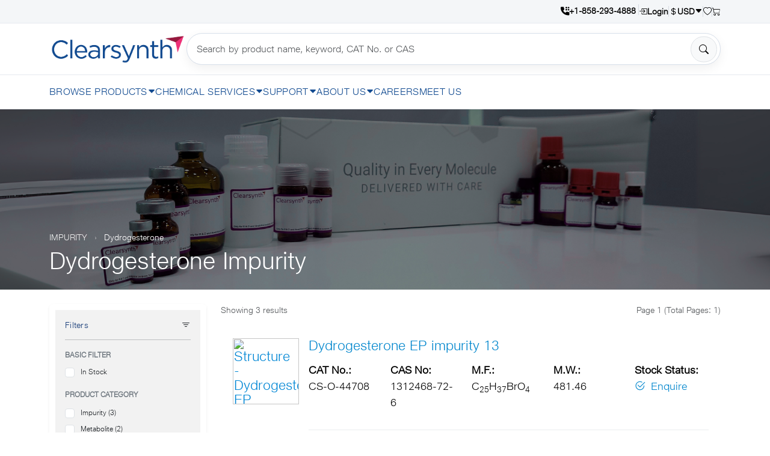

--- FILE ---
content_type: text/html
request_url: https://clearsynth.com/product-category/Impurities/Dydrogesterone-Impurities
body_size: 16829
content:
<meta name="robots" content="index, follow">

<!doctype html>
<html lang="en">
<head>
<meta charset="utf-8"/>
<meta name="viewport" content="width=device-width, initial-scale=1"/>
<link rel="icon" href="https://clearsynth.com/assets/images/favicon1.png" type="image/x-icon">



<link rel="canonical" href="https://clearsynth.com/product-category/Impurity/Dydrogesterone-Impurity">


<title>Dydrogesterone Impurity Product List</title>
<meta name="description" content="Product list of Dydrogesterone Impurity">










</head>
<body>


<!--include file="cphi.asp"-->

  <link rel="icon" href="assets/images/favicon1.png" type="image/x-icon">
<link href="https://clearsynth.com/assets/css/style.css" rel="stylesheet">
<link href="https://clearsynth.com/assets/css/flaticon.css" rel="stylesheet" />
<link href="https://cdn.jsdelivr.net/npm/bootstrap@5.3.3/dist/css/bootstrap.min.css" rel="stylesheet">
<link href="https://cdn.jsdelivr.net/npm/bootstrap-icons@1.11.3/font/bootstrap-icons.css" rel="stylesheet">

<link rel="stylesheet" href="https://cdnjs.cloudflare.com/ajax/libs/font-awesome/4.7.0/css/font-awesome.min.css">



<!-- <link href="https://fonts.googleapis.com/css2?family=IBM+Plex+Sans:ital,wght@0,100..700;1,100..700&display=swap" rel="stylesheet"> -->


<!-- <link href='https://fonts.googleapis.com/css?family=IBM+Plex+Sans:400,300,400italic,600,600italic,700,700italic,800&display=swap' rel='stylesheet' type='text/css'> -->

<link rel="preload" as="font" href="https://clearsynth.com/fonts/JioType-Light.woff2" type="font/woff2" crossorigin="anonymous">
<link rel="preload" as="font" href="https://clearsynth.com/fonts/JioType-Light.woff" type="font/woff2" crossorigin="anonymous">

<style>

@font-face {
  font-family: 'JioType';
  src: url('https://clearsynth.com/fonts/JioType-Light.woff2') format('woff2'),
       url('https://clearsynth.com/fonts/JioType-Light.woff') format('woff'),
      
  font-weight: 300; /* normal through bold */
  font-style: normal;
  font-display: swap;
}

.text-hw-cigars {
  font-family: 'JioType', sans-serif; !important;
  font-weight: 500;
  font-style: normal;
  font-size: 23px;
  line-height: 24px;
  color: #0086cd;
}
.hw-header {
	font-weight: normal !important;
  font-family: 'JioType', sans-serif; !important;
  font-style: normal;
  line-height: 24px;
 font-size: 40px;
}

h1,h2,h3,h4,h5,h6{
font-family: 'JioType', sans-serif; !important;
}

  .btn-primarys {
    background-color: #ed553b; 
    border-color: #ed553b;
    color: #fff;
}

.btn-primarys:hover {
   background-color: #ed553b; 
  border-color: #ed553b;  /* keep same text color */
  color: #fff;
  
}

p{
font-size:18px !important;
    color: #000;

}

p.d-none.d-sm-block {
    font-size: 15px !important;
}
  /* --- top page css start --- */
.btncolor1 {color :#ed553b}
.btncolor{background-color: #0086cd;color:white;border-color: #0086cd;}
  :root{
    --brand:#114A90; --ink:#0b2440; --muted:#5d728a;
    --border:#e5e9ef; --shadow:0 6px 18px rgba(0,0,0,.06);
    --ring:0 0 0 .2rem rgba(17,74,144,.18);
  }
  body{
  font-family: "IBM Plex Sans", sans-serif;;
  color:var(--ink)}
  a{text-decoration:none;color:inherit}

  .dropdown-toggle::after {
    display: inline-block;
    margin-left: .255em;
    margin-left: 1px;
    content: "";
    border-top: .3em solid;
    border-right: .3em solid transparent;
    border-bottom: 0;
    border-left: .3em solid transparent;
    font-size: 21px;
    border-radius: 20px;
	    margin-top: -2px;
}

  /* ====== TOP UTILITIES STRIP ====== */
  .cs-utilsbar{background:#f4f6f8;border-bottom:1px solid var(--border);font-size:.875rem}
  .cs-utilsbar .wrap{display:flex;align-items:center;justify-content:flex-end;gap:.9rem;min-height:38px}
  .cs-utilsbar .link{display:inline-flex;align-items:center;gap:.35rem;color:#000;font-weight:600}
  .cs-utilsbar .link:hover{color:var(--brand)}
  .cs-utilsbar .sep{width:1px;height:18px;background:#d6dbe2}
  .cs-utilsbar .dropdown-toggle::after{display:none}
  .cs-caret{font-size:.8rem}
  .cs-region-btn{background:none;border:0;padding:0;margin:0;cursor:pointer;display:inline-flex;align-items:center;gap:.35rem;color:#000;font-weight:600}
  .cs-region-btn:hover{color:var(--brand)}

  /* ====== HEADER ROW ====== */
  .cs-header{box-shadow:0 1px 0 var(--border);background:#fff}
  .cs-header .rowwrap{display:flex;align-items:center;gap:.75rem;flex-wrap:wrap}
  .cs-brand img{height:46px;display:block}

  .cs-search-wrap{position:relative;flex:1 1 520px;min-width:260px;max-width:900px}
  .cs-search-wrap .form-control{
    padding:.85rem 3rem .85rem 1rem;border-radius:999px;border:1px solid #d7dfea;box-shadow:var(--shadow)
  }
  .cs-search-wrap .btn{
    position:absolute;right:.4rem;top:50%;transform:translateY(-50%);
    border-radius:999px;padding:.55rem .8rem
  }
  .btn-contact{border-radius:.6rem}

  /* Mobile layout: search takes full width on its own line */
  @media (max-width: 991.98px){
    .cs-brand{order:1}
    .cs-toggle{order:2;margin-left:auto}
    .cs-search-wrap{order:3;width:100%}
    .btn-contact{display:none} /* keep the header clean on mobile */
  }

  /* ====== AUTOCOMPLETE ====== */
  .ac-list{
    position:absolute;top:100%;left:0;right:0;z-index:1000;margin:.35rem 0 0;padding:0;list-style:none;
    background:#fff;border:1px solid #e3e8f2;border-radius:12px;box-shadow:0 10px 28px rgba(0,0,0,.08);max-height:340px;overflow:auto
  }
  .ac-list[hidden]{display:none}
  .ac-item{padding:8px 12px;cursor:pointer}
  .ac-item:hover,.ac-item.is-active{background:#f5f7fb}
  .ac-row{display:grid;grid-template-columns:1fr auto auto;gap:12px;align-items:center;min-width:0}
  .ac-col{min-width:0;white-space:nowrap;overflow:hidden;text-overflow:ellipsis;font-size:.9rem}
  .ac-name{font-weight:600;color:#111}
  .ac-muted{color:#666}
  @media (max-width:520px){.ac-row{grid-template-columns:1fr;gap:2px}}

  :is(button,.btn,.form-control):focus{box-shadow:var(--ring)}

  /* ====== NAV (desktop) ====== */
  /* 1px hairline under the main menu */
.cs-nav{ border-bottom:1px solid var(--border); }

  .cs-divider{height:1px;background:var(--border)}
  .cs-nav .cs-menu{display:flex;align-items:center;gap:2.25rem;margin:0;padding:0;list-style:none}
  .cs-menu .nav-link{padding:1rem 0;font-weight:500;letter-spacing:.02em;display:flex;align-items:center;gap:.4rem;color:#114A90;    font-size: 16px;}
  .cs-menu .nav-link:hover{color:var(--brand)}
  .nav-caret{font-size:.9rem}
  .dropdown-mega{position:static}
  .dropdown-mega .dropdown-menu{
    border:0;border-top:1px solid var(--border);border-radius:0;padding:1.75rem;box-shadow:var(--shadow);
    left:0;right:0;width:100%;margin-top:0;
  }
  .cs-nav .dropdown-menu > .container{max-width:1140px}
  @media (min-width:1400px){.cs-nav .dropdown-menu > .container{max-width:1320px}}
  @media (min-width:992px){.dropdown-mega:hover>.dropdown-menu{display:block}}
  .dropdown-menu[data-bs-popper]{left:0;margin-top:0}
  .mega-col h6{font-size:14px;margin-bottom:.5rem;color:var(--brand);text-transform:uppercase;letter-spacing:.08em;border-bottom:2px solid var(--brand);padding-bottom:.25rem;font-weight: 700;}
  .mega-col a{display:block;padding:.32rem 0;font-size:15px;}
  .mega-col a:hover{color:var(--brand)}



  /* --- search page css start --- */
  

.tt{
font-size:12px;
}
  /* --- page shell --- */
  .cs-hero {
    position:relative; height:300px; overflow:hidden;
    background:url('assets/banner.png') center/cover no-repeat;
  }
  .cs-hero::after{
    content:""; position:absolute; inset:0;
    background:linear-gradient(180deg,rgba(15,28,56,.55),rgba(15,28,56,.25) 35%,rgba(15,28,56,.65));
  }
  .cs-hero .inner{position:relative; z-index:1; color:#fff;}
  .cs-crumb a{color:#fff; opacity:.9}
  .cs-crumb .sep{opacity:.6; margin:0 .5rem}

  /* --- left rail --- */
  .filters-col .card h6{font-size:.9rem; letter-spacing:.02em; color:#1a3f7a}
  .filters-col .list-unstyled > li{padding:.35rem 0}
  .filters-col .form-check{margin:.3rem 0}

  /* --- toolbar --- */
  .results-toolbar{display:flex; align-items:center; gap:.75rem; justify-content:flex-end}
  .results-toolbar .btn-icon{border:1px solid #e6eaf1}

  /* --- result card --- */
  .result-item{border:1px solid #e7ecf4; border-radius:.6rem; padding:1.25rem; margin-bottom:1rem}
  .result-title{font-size:1.25rem; color:#1a5fb4; margin-bottom:.25rem}
  .result-meta{font-size:.9rem; color:#334155}
  .meta-label{color:#64748b; width:8.5rem; display:inline-block}
  .result-thumb{width:110px; height:110px; object-fit:contain}

  .mini-table thead th{font-weight:700; color:rgb(17, 17, 17); border-bottom:1px solid #e7ecf4}
  .mini-table td, .mini-table th{padding:.6rem .5rem; vertical-align:middle}
  .badge-rd{background:#e9f2ff; color:#0b5ed7; font-weight:600}

  /* hide the entire left column on tablets/phones */
  @media (max-width: 991.98px){
    .filters-col{display:none}
    .cs-hero{height:220px}
    .result-thumb{width:90px; height:90px}
  }

@media screen and (max-width: 768px) {
  .phone{
  width:50% !important;
  }
  .result-thumb{
  width:100% !important;
  height: auto !important;
  }
  }

  /* Loader overlay */
    .page-loader {
      position: fixed;
      top: 0; left: 0;
      width: 100%; height: 100%;
      background: rgba(255, 255, 255, 0.8);
      display: none;
      justify-content: center;
      align-items: center;
      z-index: 9999;
    }

    /* Spinner */
    .spinner {
      border: 6px solid #f3f3f3;
      border-top: 6px solid #3498db;
      border-radius: 50%;
      width: 50px;
      height: 50px;
      animation: spin 1s linear infinite;
    }

    @keyframes spin {
      0% { transform: rotate(0deg); }
      100% { transform: rotate(360deg); }
    }



 /* about us page css */
	.statements-section {
   
    padding: 35px 0px 105px 0px;
}
    .about-style-three .image-box .text, .statements-block-one .inner-box .image-box .icon-box:before {
    background: #96093B;
}
    .sec-title .sub-title:before {
    background: #96093B;
}
.page-title::before, .page-title::after {
    background: none;
}
@media only screen and (max-width: 599px) {
    .about-style-three .image-box .thumb-box {
        display: none;
    }
    .about-style-three .image-box {
        padding: 0px;
}
}
.sec-title h2 {
   
    font-size: 40px;
    line-height: 36px;
  
}
p.d-none.d-sm-block {
    font-size: 18px !IMPORTANT;
}
.excellence-section {
    padding: 0px 0px 110px 0px;
}
.blue-gradient {
    background-image: -webkit-linear-gradient(252deg, #96093B 7.29%, #0460a9 92.81%);
}
.blue-gradient, .purple-gradient {
    -webkit-text-fill-color: transparent;
    -webkit-background-clip: text;
}
@media only screen and (max-width: 767px) {
    .footer-style-three .footer-top, .statements-section {
        padding: 65px 0px 40px 0px;
    }
}






    /* Team ------------------------------------------- */


     @media only screen and (max-width: 767px) {
    .service-details-content .content-four {
        padding-right: 0px;
    }
}
    


    .below_line {
      background: #96093B;
      display: block;
      height: 4px;
      width: 70px;
      margin-top: 10px;
      border-radius: 30px;
    }

    .blue-colr {
      color: #16436f;
    }

    /* Team section start  */
    
    section #team {
      padding: 40px 0;
    }

    section .section-title {
      text-align: center;
      color: #16436f;
      margin-bottom: 50px;
      text-transform: uppercase;
    }

    #team .card {
      border: none;
      background: #ffffff;
    }

    .image-flip:hover .backside,
    .image-flip.hover .backside {
      -webkit-transform: rotateY(0deg);
      -moz-transform: rotateY(0deg);
      -o-transform: rotateY(0deg);
      -ms-transform: rotateY(0deg);
      transform: rotateY(0deg);
      border-radius: .25rem;
    }

    .image-flip:hover .frontside,
    .image-flip.hover .frontside {
      -webkit-transform: rotateY(180deg);
      -moz-transform: rotateY(180deg);
      -o-transform: rotateY(180deg);
      transform: rotateY(180deg);
    }

    .mainflip {
      -webkit-transition: 1s;
      -webkit-transform-style: preserve-3d;
      -ms-transition: 1s;
      -moz-transition: 1s;
      -moz-transform: perspective(1000px);
      -moz-transform-style: preserve-3d;
      -ms-transform-style: preserve-3d;
      transition: 1s;
      transform-style: preserve-3d;
      position: relative;
    }

    .frontside {
      position: relative;
      -webkit-transform: rotateY(0deg);
      -ms-transform: rotateY(0deg);
      z-index: 2;
      margin-bottom: 30px;
    }

    .backside .list-inline {
      padding: 10px;
    }

    .backside {
      position: absolute;
      top: 0;
      left: 0;
      background: white;
      -webkit-transform: rotateY(-180deg);
      -moz-transform: rotateY(-180deg);
      -o-transform: rotateY(-180deg);
      -ms-transform: rotateY(-180deg);
      transform: rotateY(-180deg);
      -webkit-box-shadow: 5px 7px 9px -4px rgb(158, 158, 158);
      -moz-box-shadow: 5px 7px 9px -4px rgb(158, 158, 158);
      box-shadow: 5px 7px 9px -4px rgb(158, 158, 158);
    }

    .frontside,
    .backside {
      -webkit-backface-visibility: hidden;
      -moz-backface-visibility: hidden;
      -ms-backface-visibility: hidden;
      backface-visibility: hidden;
      -webkit-transition: 1s;
      -webkit-transform-style: preserve-3d;
      -moz-transition: 1s;
      -moz-transform-style: preserve-3d;
      -o-transition: 1s;
      -o-transform-style: preserve-3d;
      -ms-transition: 1s;
      -ms-transform-style: preserve-3d;
      transition: 1s;
      transform-style: preserve-3d;
    }

    .frontside .card,
    .backside .card {
      min-height: 312px;
    }

    .backside .card a {
      font-size: 18px;
      color: #16436f !important;
    }

    .frontside .card-text {
      padding: 0px 0px 10px 0px;
    }

    .frontside .card .card-title,
    .backside .card .card-title {
      color: #16436f !important;
      padding: 15px 0px 0px 0px;
    }

    .frontside .card .card-body img {
      width: 120px;
      height: 120px;
      border-radius: 50%;
      border: 3px solid #164b74;
    }

    .card .bg {
      position: absolute;
      width: 100%;
      height: 100px;
      top: 0;
      border-radius: 4px 4px 0px 0px;
      transition: all 0.4s ease;
      background: linear-gradient(140deg, #16436f, #96093B);
      z-index: 0;
    }

    .btn-bg {
      background-color: #16436f;
      border: none;
    }

    #team {
      display: flex;
      flex-wrap: wrap;
      flex-grow: 3;
    }

    .card {
      width: 100%;
      /* height: 300px; */
      margin: 0 0.5% 1% 0;
      display: flex;
      padding: 10px;
    }

    .card:nth-of-type(3n) {
      margin-right: 0;
    }


      .hexa-box{
        position: absolute;
        content: '';
        width: 250px;
        height: 270px;
        clip-path: polygon(25% 0%,75% 0%,100% 50%,75% 100%,25% 100%,0% 50%);
        }

        .hexa-box img{
          position: absolute;
          height: 100%;
          object-fit:cover;
          object-position: center;
        }
    

    .data{
      margin-left: 300px;
    }

    .data h2 {
      margin: 0 0 5px 0;
      transition: color 0.4s
    }
    .data i{
     color: #96093B;
    }

    .data p {
      font-size: 18px;
      text-align: justify;
      padding-top: 10px;
    }



    .data a {
      color: #000000;
      text-decoration: none;
      padding: 20px;
    }


    .hexagoan-box::before{
            position: absolute;
            content: '';
            width: 100px;
            height: 90px;
            right: 46px;
            top: 97px;
            clip-path: polygon(25% 0%,75% 0%,100% 50%,75% 100%,25% 100%,0% 50%);
            transform: rotate(90deg);
            z-index: 1;
        }
        .hexagoan-box::before {
            /* background: #16436f; */
            background: #96093B;
        }
        .hexagoan-box::after {
            background: #16436f;
            /* background: #96093B; */
        }       

        .hexagoan-box::after{
            position: absolute;
            content: '';
            width: 100px;
            height: 90px;
            right: 0;
            top: 16px;
            clip-path: polygon(25% 0%,75% 0%,100% 50%,75% 100%,25% 100%,0% 50%);
            transform: rotate(90deg);
            z-index: -1;
        }   
    

    @media (max-width:799px) {
      .card {
        width: 100%;
        height: auto;
        padding: 20px;
        margin-right: 0;
      }
      .card-content{
        flex-direction: column;
      }

      .hexa-box{
        width: 330px;
        height: 350px;
        display: block;
        margin: 20px auto;
        position: relative;
      }
      .hexagoan-box::before{
        display: none;
      }

          .card img {
            width: 100%;
          }
          .data{
            margin-top: 20px;
          }
           section #team {
      padding: 10px 0;
    }
    .data{
      margin: 0;
    }
    }



    /* follow me @nodws */
    .btn-twtr {
      color: #ddd;
      border: 2px solid;
      border-radius: 3px;
      text-decoration: none;
      display: inline-block;
      padding: 5px 10px;
      font-family: sans-serif;
      font-weight: 600;
      margin-top: 100px;
      opacity: 0.8
    }
    




</style>

<script>
	// Show/hide page loader
    function showPageLoader() {
      document.getElementById("pageLoader").style.display = "flex";
    }
    function hidePageLoader() {
      document.getElementById("pageLoader").style.display = "none";
    }

    
</script>
















<link rel="preload" as="font" href="https://clearsynth.com/fonts/JioType-Light.woff2" type="font/woff2" crossorigin="anonymous">
<link rel="preload" as="font" href="https://clearsynth.com/fonts/JioType-Light.woff" type="font/woff2" crossorigin="anonymous">

<style type="text/css">
	body{


font-family: 'JioType', sans-serif; !important;
 font-weight: 300;
}
</style>


<!-- ====== LIGHT GREY UTILITIES STRIP ====== -->
<div class="cs-utilsbar">
  <div class="container">
    <div class="wrap">

	<span id="phonenumberdetect"></span>
	<script>
	document.addEventListener("DOMContentLoaded", function() {
	  const phoneNumberURL = "https://clearsynth.com/phonenumber";
	  const phoneNumberKey = "cachedPhoneNumbers"; // localStorage key
	  const phoneNumberElement = document.getElementById("phonenumberdetect");

	  // Check if phone number is already in localStorage
	  const cachedNumber = localStorage.getItem(phoneNumberKey);

	  if (cachedNumber) {
		// Use cached value
		phoneNumberElement.innerHTML = cachedNumber;
	  } else {
		// Fetch from server and store in localStorage
		fetch(phoneNumberURL)
		  .then(response => response.text())
		  .then(data => {
			localStorage.setItem(phoneNumberKey, data);
			phoneNumberElement.innerHTML = data;
		  })
		  .catch(error => console.error("Error fetching phone number:", error));
	  }
	});
	</script>



      <!-- <a class="link" href="#">About us</a>
      <span class="sep d-none d-sm-inline-block"></span> -->
	
      <a class="link" rel="nofollow" href="https://clearsynth.com/myaccount?rtn=https://clearsynth.com/search?api=Dydrogesterone-Impurities&type=apicategory"><i class="bi bi-box-arrow-in-right"></i> Login</a>
	
	

      <span class="sep d-none d-sm-inline-block"></span>
	
      <!-- Currency (persists) -->
      <div class="dropdown">
	  
	    <a class="link dropdown-toggle" href="#" data-bs-toggle="dropdown" aria-expanded="false">
           <i class="bi bi-currency-dollar"></i>  <span id="csCurrencyCode">USD</span> <i class="bi bi-caret-down-fill cs-caret"></i> 
        </a>
        <ul class="dropdown-menu dropdown-menu-end shadow-sm">
          <li><a class="dropdown-item" href="#" data-code="USD">USD</a></li>
          <li><a class="dropdown-item" href="#" data-code="EUR">EUR</a></li>
          <li><a class="dropdown-item" href="#" data-code="INR">INR</a></li>
          <li><a class="dropdown-item" href="#" data-code="CNY">CNY</a></li>
        </ul>
		
      </div>

      
	
      <!-- Country (no bg/border) -->
      <button id="csRegionBtn" type="button" class="cs-region-btn" data-bs-toggle="modal" data-bs-target="#csRegionModal" style='display:none'>
        <i class="bi bi-globe2"></i> <span id="csRegionCode">IN</span> <span  id="csRegionFlag" aria-hidden="true">🇮🇳</span>
      </button>

      <span class="sep d-none d-sm-inline-block"></span>
      <a class="link" href="https://clearsynth.com/Favourites" title="View Cart"><i class="bi bi-heart"></i></a>
	  <span class="sep d-none d-sm-inline-block"></span>
      <a class="link" href="https://clearsynth.com/checkout" title="View Cart"><i class="bi bi-cart"></i></a>
    </div>
  </div>
</div>

<!-- ====== HEADER: LOGO + SEARCH + HAMBURGER ====== -->
<header class="cs-header py-3">
  <div class="container">
    <div class="rowwrap">
      <a class="cs-brand" href="/">
        <img src="https://clearsynth.com/assets/new-logo/CSLogo.png" alt="Clearsynth">
      </a>

      <!-- mobile hamburger -->
      <button class="btn btn-outline-secondary cs-toggle d-lg-none" type="button"
              data-bs-toggle="offcanvas" data-bs-target="#mobileNav" aria-controls="mobileNav" aria-label="Open menu">
        <i class="bi bi-list"></i>
      </button>

      <!-- single autocomplete search (same on mobile/desktop) -->
      <form class="cs-search-wrap" action="/search" method="get" autocomplete="off">
        <input id="search-input" class="form-control" type="search" name="s"
               placeholder="Search by product name, keyword, CAT No. or CAS" required>
			   <input id="" class="form-control" type="hidden" name="ext" value="1">
        <button class="btn btn-light border" type="submit" aria-label="Search">
          <i class="bi bi-search"></i>
        </button>
        <ul id="ac-list" class="ac-list" hidden></ul>
        <template id="ac-item-template">
          <li class="ac-item" role="option" data-value-field="catnumber">
            <div class="ac-row">
              <div class="ac-col ac-name"  data-field="compound"  data-if="exists"></div>
              <div class="ac-col ac-muted" data-field="catnumber" data-if="exists"></div>
              <!-- <div class="ac-col ac-muted" data-field="category"  data-if="exists"></div> -->
            </div>
          </li>
        </template>
      </form>

      <!-- <a href="https://clearsynth.com/myaccount/xpress" class="btn btn-primary ms-auto btn-contact" style="background: #0086cd;border:1px solid #0086cd;">
        <i class="bi bi-cart me-2"></i>QUICK ORDER
      </a> --> 
    </div>
  </div>
</header>

<div class="cs-divider d-none d-lg-block"></div>

<!-- ====== DESKTOP NAV ====== -->
<nav class="cs-nav d-none d-lg-block">
  <div class="container">
    <ul class="cs-menu">
      <li class="dropdown dropdown-mega">
        <a class="nav-link dropdown-toggle" href="#" data-bs-toggle="dropdown" data-bs-auto-close="outside">
          BROWSE PRODUCTS 
        </a>
        <div class="dropdown-menu">
          <div class="container">
            <div class="row g-4">
              <div class="col-12 col-md-6 col-lg-3 mega-col">
                <h6>Standards</h6>
                <a href="https://clearsynth.com/category-Stable-Isotopes">Stable Isotopes</a>
				<a href="https://clearsynth.com/category-API">API Standards</a>
				<a href="https://clearsynth.com/category-Metabolite">Metabolites</a>
                <a href="https://clearsynth.com/category-Impurity">Impurities</a>
				<a href="https://clearsynth.com/category-Intermediate">Intermediates</a>
				<a href="https://clearsynth.com/category-Glucuronide">Glucuronides</a>
				

				<br><br><br><a href="https://clearsynth.com//categories" class="btn btn-primary ms-auto btn-contact" style="background: #0086cd;border:1px solid #0086cd;">All Products</a>
              </div>
              <div class="col-12 col-md-6 col-lg-3 mega-col">
                <h6>Featured</h6>
                <a href="https://clearsynth.com/search?s=Nitrosamine&category=Nitrosamine">Nitrosamine Impurities</a>
				<a href="https://clearsynth.com/search?s=Secondary%20Standards&category=Secondary%20Standards">Secondary Standards</a>
				<a href="https://clearsynth.com/Pesticide?s=Pesticide%20Standards&category=Pesticide%20Standards">Pesticide Standards</a>
				
				<a href="https://clearsynth.com/search?s=Deuterated Reagents">Deuterated Reagents</a>
              </div>
              <div class="col-12 col-md-6 col-lg-3 mega-col">
                <h6>Other</h6>
                <!-- <a href="https://clearsynth.com/search?types=bulks&s=bulks">Bulk Compounds</a>
				<a href="https://clearsynth.com/search?s=OLED">OLED Products</a>
				<a href="https://adaarsh.com/" target='_blank'>CDMO Products</a>
				<a href="https://inspithera.com/" target='_blank'>Drug Discovery</a> -->

				<a href="https://clearsynth.com//categories">Standards</a>
				<a href="https://deuatom.com" target='_blank'>Deutero</a>
				<a href="https://adaarsh.com" target='_blank'>CDMO</a>
				<a href="https://inspithera.com" target='_blank'>Discovery</a>
				
				<a href="https://cleargases.com" target='_blank'>Speciality Gases</a>
				
              </div>

			 

			  <!-- <div class="col-12 col-md-6 col-lg-2 mega-col">
                <h6>Therapuetic</h6>
               <a href="https://clearsynth.com/search?s=Alzheimers&amp;types=therapeutic">Alzheimers</a>
					<a href="https://clearsynth.com/search?s=Anti anxiety and Anti Psychotic&amp;types=therapeutic">Anti anxiety and Anti Psychotic</a>
					<a href="https://clearsynth.com/search?s=Anti ulcer&amp;types=therapeutic">Anti ulcer</a>
					<a href="https://clearsynth.com/search?s=Anti-Asthma / COPD&amp;types=therapeutic">Anti-Asthma / COPD</a>
					<a href="https://clearsynth.com/search?s=Antibiotics&amp;types=therapeutic">Antibiotics</a>
					<a href="https://clearsynth.com/search?s=Anti-Cancer / Oncology&amp;types=therapeutic">Anti-Cancer / Oncology</a>
					<a href="https://clearsynth.com/search?s=Anticonvulsants (Anti-Epileptics)&amp;types=therapeutic">Anticonvulsants (Anti-Epileptics)</a>
					<a href="https://clearsynth.com/search?s=Anti-Diabetic&amp;types=therapeutic">Anti-Diabetic</a>
					<a href="https://clearsynth.com/search?s=Anti-Emetics&amp;types=therapeutic">Anti-Emetics</a>
					<a href="https://clearsynth.com/search?s=Anti-Fungals&amp;types=therapeutic">Anti-Fungals</a>
					<a href="https://clearsynth.com/search?s=Antihistamine&amp;types=therapeutic">Antihistamine</a>
					

				
              </div> -->


			  <!-- <div class="col-12 col-md-6 col-lg-2 mega-col">
                
                <a href=""></a><br>
					<a href="https://clearsynth.com/search?s=Anti-histamine&amp;types=therapeutic">Anti-histamine</a>
					<a href="https://clearsynth.com/search?s=Anti-Hyperlipidemics&amp;types=therapeutic">Anti-Hyperlipidemics</a>
					<a href="https://clearsynth.com/search?s=Anti-Hypertensives&amp;types=therapeutic">Anti-Hypertensives</a>
					<a href="https://clearsynth.com/search?s=Anti-inflammatory&amp;types=therapeutic">Anti-inflammatory</a>
					<a href="https://clearsynth.com/search?s=Anti-Migraines&amp;types=therapeutic">Anti-Migraines</a>
					<a href="https://clearsynth.com/search?s=Anti-Parkinsons&amp;types=therapeutic">Anti-Parkinsons</a>
					<a href="https://clearsynth.com/search?s=Antiretroviral / Anti-HIV&amp;types=therapeutic">Antiretroviral / Anti-HIV</a>
					<a href="https://clearsynth.com/search?s=Anti-Thrombotics&amp;types=therapeutic">Anti-Thrombotics</a>
					<a href="https://clearsynth.com/search?s=Anti-ulcer&amp;types=therapeutic">Anti-ulcer</a>
					<a href="https://clearsynth.com/search?s=Cardiovascular&amp;types=therapeutic">Cardiovascular</a>
					<a href="https://clearsynth.com/search?s=Contrast Agents&amp;types=therapeutic">Contrast Agents</a>
					
				
				
				
				
				
			
              </div> -->

			   <!-- <div class="col-12 col-md-6 col-lg-2 mega-col">
                
                <a href=""></a><br>
				<a href="https://clearsynth.com/search?s=COVID19&amp;types=therapeutic">COVID19</a>
					<a href="https://clearsynth.com/search?s=Erectile dysfunction&amp;types=therapeutic">Erectile dysfunction</a>
					<a href="https://clearsynth.com/search?s=Hormones&amp;types=therapeutic">Hormones</a>
					<a href="https://clearsynth.com/search?s=Immunosuppressants&amp;types=therapeutic">Immunosuppressants</a>
					<a href="https://clearsynth.com/search?s=Monoclonal Antibodies&amp;types=therapeutic">Monoclonal Antibodies</a>
					<a href="https://clearsynth.com/search?s=Prostaglandins&amp;types=therapeutic">Prostaglandins</a>
					<a href="https://clearsynth.com/search?s=Steroids&amp;types=therapeutic">Steroids</a>
					<a href="https://clearsynth.com/search?s=Synthetic Peptides&amp;types=therapeutic">Synthetic Peptides</a>
					<a href="https://clearsynth.com/search?s=Toxins&amp;types=therapeutic">Toxins</a>
					<a href="https://clearsynth.com/search?s=Vitamins&amp;types=therapeutic">Vitamins</a>
					<a href="https://clearsynth.com/search?s=Anti Pyretic Analgesics&amp;types=therapeutic">Anti Pyretic Analgesics</a>
				
				
				
				
				
				
			
              </div> -->


			  
              <!-- <div class="col-12 col-md-6 col-lg-2 mega-col">
                <h6>Enzyme Substrates</h6>
                <a href="#">Bioluminescence</a><a href="#">Chemiluminescence</a>
                <a href="#">Chromogenic Substrates</a><a href="#">Fluorogenic Substrates</a>
              </div>
              <div class="col-12 col-md-6 col-lg-2 mega-col">
                <h6>Natural Products</h6>
                <a href="#">Alkaloids</a><a href="#">Anthocyanidins</a><a href="#">Chalcones</a><a href="#">Coumarins</a>
                <a href="#">Flavonoids</a><a href="#">Iridoids</a><a href="#">Kavalactones</a><a href="#">Lignans</a><a href="#">Limonoids</a><a href="#">Organosulfur compounds</a>
              </div>
              <div class="col-12 col-md-6 col-lg-2 mega-col">
                <h6>Enzymes</h6>
                <a href="#">Oxidoreductases (EC 1)</a><a href="#">Transferases (EC 2)</a><a href="#">Hydrolases (EC 3)</a>
                <a href="#">Lyases (EC 4)</a><a href="#">Isomerases (EC 5)</a><a href="#">Ligases (EC 6)</a>
              </div> -->
            </div>
          </div>
        </div>
      </li>

      <li class="dropdown dropdown-mega">
        <a class="nav-link dropdown-toggle" href="#" data-bs-toggle="dropdown" data-bs-auto-close="outside">
          CHEMICAL SERVICES 
        </a>
        <div class="dropdown-menu">
          <div class="container">
            <div class="row g-4">
              <div class="col-12 col-md-3 mega-col">
                <h6>Chemical Services</h6>
                <a href="https://clearsynth.com/services">Overview</a>
				<a href="https://clearsynth.com/small_molecule_manufacturing">Small Molecule Manufacturing</a>
				<a href="https://clearsynth.com/process_development">Process Development</a>
				<a href="https://clearsynth.com/contract_rnd_synthesis">Contract R&D</a>
              </div>
              <div class="col-12 col-md-3 mega-col">
                <h6>Custom</h6>
                <a href="https://clearsynth.com/bio_nmr_services">BIO NMR Services</a>
				<a href="https://adaarsh.com/" target='_blank'>CDMO Services</a>
				<a href="https://analytical.clearsynth.com/">Analytical Services</a>
              </div>
              <!-- <div class="col-12 col-md-3 mega-col">
                <h6>Operations</h6>
                <a href="#">Finishing Services</a><a href="#">Warehousing</a><a href="#">Sourcing</a>
              </div> -->
            </div>
          </div>
        </div>
      </li>

     


	  <li class="dropdown dropdown-mega">
        <a class="nav-link dropdown-toggle" href="#" data-bs-toggle="dropdown" data-bs-auto-close="outside">
          SUPPORT 
        </a>
        <div class="dropdown-menu">
          <div class="container">
            <div class="row g-4">
              <div class="col-12 col-md-3 mega-col">
                <h6>Get In Touch</h6>
                <a href="https://clearsynth.com/support">Help Center</a>
				<a href="https://clearsynth.com/faq">FAQs</a>
				<a href="https://clearsynth.com/enquiry">Contact Sales </a>
				
              </div>
             
              
            </div>
          </div>
        </div>
      </li>

	  <li class="dropdown dropdown-mega">
        <a class="nav-link dropdown-toggle" href="#" data-bs-toggle="dropdown" data-bs-auto-close="outside">
          ABOUT US 
        </a>
        <div class="dropdown-menu">
          <div class="container">
            <div class="row g-4">
              <div class="col-12 col-md-3 mega-col">
                <h6>About Company</h6>
                <a href="https://clearsynth.com/about">Company Overview</a>
				<a href="https://clearsynth.com/team">Leadership Team</a>
				
				<a href="https://clearsynth.com/Public_Presentations" target="_blank">Insights</a>
				<a href="https://clearsynth.com/presentation_view" target="_blank">Presentations</a>
				<a href="https://clearsynth.com/Awards">Awards & Recognition</a>
				<a href="https://clearsynth.com/quality-certifications">Quality Certifications</a>
              </div>

			   <div class="col-12 col-md-6 col-lg-3 mega-col">
                <h6>Our Businesses</h6>
                <a href="https://clearsynth.com//categories">Standards</a>
				<a href="https://deuatom.com" target='_blank'>Deutero</a>
				<a href="https://adaarsh.com" target='_blank'>CDMO</a>
				<a href="https://inspithera.com" target='_blank'>Discovery</a>
				
				<a href="https://cleargases.com" target='_blank'>Speciality Gases</a>
              </div> 
             
              
            </div>
          </div>
        </div>
      </li>


	  	<!-- <li class="dropdown dropdown-mega">
        <a class="nav-link dropdown-toggle" href="#" data-bs-toggle="dropdown" data-bs-auto-close="outside">
			OUR BUSINESSES
        </a>
        <div class="dropdown-menu">
          <div class="container">
            <div class="row g-4">
              

			   <div class="col-12 col-md-6 col-lg-3 mega-col">
                <h6>Our Divisions</h6>
                <a href="https://clearsynth.com//categories">Standards</a>
				<a href="https://adaarsh.com" target='_blank'>CDMO</a>
				<a href="https://inspithera.com" target='_blank'>Discovery</a>
				<a href="https://deuatom.com" target='_blank'>Deutero</a>
				<a href="https://cleargases.com" target='_blank'>Speciality Gases</a>
              </div>
             
              
            </div>
          </div>
        </div>
      </li> -->

	  <li>
	  <a class="nav-link" href="https://clearsynth.com/careers_overview_new"> CAREERS</a>
	  </li>

	  <li>
	  <a class="nav-link" href="https://clearsynth.com/meet_us"> MEET US</a>
	  </li>


    </ul>
  </div>
</nav>

<!-- ====== MOBILE OFFCANVAS NAV (opened by hamburger) ====== -->
<div class="offcanvas offcanvas-start" tabindex="-1" id="mobileNav" aria-labelledby="mobileNavLabel">
  <div class="offcanvas-header" style="    padding-top: 65px;">
    <h5 class="offcanvas-title" id="mobileNavLabel">Menu</h5>
    <button type="button" class="btn-close" data-bs-dismiss="offcanvas" aria-label="Close"></button>
  </div>
  <div class="offcanvas-body">
<style type="text/css">
@media screen and (max-width: 768px) {
	.dropdown-menu.show {
    padding: 17px !important;
	width: 95% !important; 
}
}


/* ===== iOS Safari mega menu scroll fix (no global lock) ===== */
@media (max-width: 991.98px) {
  .cs-menu{
    max-height: calc(100vh - 80px);
    max-height: calc(100dvh - 80px);
    padding: 8px 12px !important;
    overflow-y: auto;
    overflow-x: hidden;
    -webkit-overflow-scrolling: touch;
    overscroll-behavior: contain;
  }
  .cs-menu > li { position: static; }

  .cs-menu .dropdown-menu{
    position: static !important;
    transform: none !important;
    float: none;
    width: 100%;
    height: min(62vh, 70dvh);
    min-height: 320px;
    padding-bottom: calc(12px + env(safe-area-inset-bottom, 0));
    overflow-y: auto !important;
    -webkit-overflow-scrolling: touch;
    overscroll-behavior: contain;
    margin: 8px 0 12px;
    
    box-shadow: none;
    will-change: scroll-position;
    -webkit-transform: translateZ(0);
  }

  .cs-menu .dropdown-menu .container{padding-left:0; padding-right:0;}
  .cs-menu .dropdown-menu .row{margin-left:0; margin-right:0;}
  .cs-menu .mega-col{padding: 6px 10px;}
  .cs-menu hr{ margin: 8px 0 !important; }
}

/* Only lock background WHEN menu-open class is present */
@supports (-webkit-touch-callout: none) {
  @media (max-width: 991.98px) {
    html, body { height: auto; overflow: auto; }  /* default: allow scroll */
    body.menu-open {
      position: fixed;           /* lock background */
      width: 100%;
      overflow: hidden;
    }
  }
}



</style>


	<ul class="cs-menu" style="    padding-left: 0px;">
      <li class="dropdown dropdown-mega">
        <a class="nav-link dropdown-toggle" href="#" data-bs-toggle="dropdown" data-bs-auto-close="outside">
          BROWSE PRODUCTS
        </a>
        <div class="dropdown-menu">
          <div class="container">
            <div class="row g-1">
              <div class="col-12 col-md-6 col-lg-3 mega-col">
                <h6>Standards</h6>
                <a href="https://clearsynth.com/category-Stable-Isotopes">Stable Isotopes</a>
				<a href="https://clearsynth.com/category-API">API Standards</a>
				<a href="https://clearsynth.com/category-Metabolite">Metabolites</a>
                <a href="https://clearsynth.com/category-Impurity">Impurities</a>
				<a href="https://clearsynth.com/category-Intermediate">Intermediates</a>
				<a href="https://clearsynth.com/category-Glucuronide">Glucuronides</a>
				<a href="https://clearsynth.com/category-NMR-Solvent">NMR Solvents</a>

				<!-- <br><br><br><a href="https://clearsynth.com//categories" class="btn btn-primary ms-auto btn-contact" style="background: #0086cd;border:1px solid #0086cd;">All Products</a> -->
              </div>
              <div class="col-12 col-md-6 col-lg-3 mega-col">
                <h6>Featured</h6>
                <a href="https://clearsynth.com/search?s=Nitrosamine&category=Nitrosamine">Nitrosamine Impurities</a>
				<a href="https://clearsynth.com/search?s=Secondary%20Standards&category=Secondary%20Standards">Secondary Standards</a>
				<a href="https://clearsynth.com/search?s=Pesticide%20Standards&category=Pesticide%20Standards">Pesticide Standards</a>
				<a href="https://clearsynth.com/search?s=Deuterated Reagents">Deuterated Reagents</a>
              </div>
              <div class="col-12 col-md-6 col-lg-3 mega-col">
                <h6>Other</h6>
                <!-- <a href="https://clearsynth.com/search?types=bulks&s=bulks">Bulk Compounds</a>
				<a href="https://clearsynth.com/search?s=OLED">OLED Products</a>
				<a href="http://adaarsh.com/" target='_blank'>CDMO Products</a>
				<a href="http://inspithera.com/" target='_blank'>Drug Discovery</a> -->


				<a href="https://clearsynth.com//categories">Standards</a>
				<a href="https://deuatom.com" target='_blank'>Deutero</a>
				<a href="https://adaarsh.com" target='_blank'>CDMO</a>
				<a href="https://inspithera.com" target='_blank'>Discovery</a>
				
				<a href="https://cleargases.com" target='_blank'>Speciality Gases</a>
				
              </div>


			  

			  <!-- <div class="col-12 col-md-6 col-lg-2 mega-col">
                <h6>Therapuetic</h6>
               <a href="https://clearsynth.com/search?s=Alzheimers&amp;types=therapeutic">Alzheimers</a>
					<a href="https://clearsynth.com/search?s=Anti anxiety and Anti Psychotic&amp;types=therapeutic">Anti anxiety and Anti Psychotic</a>
					<a href="https://clearsynth.com/search?s=Anti ulcer&amp;types=therapeutic">Anti ulcer</a>
					<a href="https://clearsynth.com/search?s=Anti-Asthma / COPD&amp;types=therapeutic">Anti-Asthma / COPD</a>
					<a href="https://clearsynth.com/search?s=Antibiotics&amp;types=therapeutic">Antibiotics</a>
					<a href="https://clearsynth.com/search?s=Anti-Cancer / Oncology&amp;types=therapeutic">Anti-Cancer / Oncology</a>
					<a href="https://clearsynth.com/search?s=Anticonvulsants (Anti-Epileptics)&amp;types=therapeutic">Anticonvulsants (Anti-Epileptics)</a>
					<a href="https://clearsynth.com/search?s=Anti-Diabetic&amp;types=therapeutic">Anti-Diabetic</a>
					<a href="https://clearsynth.com/search?s=Anti-Emetics&amp;types=therapeutic">Anti-Emetics</a>
					<a href="https://clearsynth.com/search?s=Anti-Fungals&amp;types=therapeutic">Anti-Fungals</a>
					<a href="https://clearsynth.com/search?s=Antihistamine&amp;types=therapeutic">Antihistamine</a>
					

				
              </div> -->


			  <!-- <div class="col-12 col-md-6 col-lg-2 mega-col">
                
                <a href=""></a><br>
					<a href="https://clearsynth.com/search?s=Anti-histamine&amp;types=therapeutic">Anti-histamine</a>
					<a href="https://clearsynth.com/search?s=Anti-Hyperlipidemics&amp;types=therapeutic">Anti-Hyperlipidemics</a>
					<a href="https://clearsynth.com/search?s=Anti-Hypertensives&amp;types=therapeutic">Anti-Hypertensives</a>
					<a href="https://clearsynth.com/search?s=Anti-inflammatory&amp;types=therapeutic">Anti-inflammatory</a>
					<a href="https://clearsynth.com/search?s=Anti-Migraines&amp;types=therapeutic">Anti-Migraines</a>
					<a href="https://clearsynth.com/search?s=Anti-Parkinsons&amp;types=therapeutic">Anti-Parkinsons</a>
					<a href="https://clearsynth.com/search?s=Antiretroviral / Anti-HIV&amp;types=therapeutic">Antiretroviral / Anti-HIV</a>
					<a href="https://clearsynth.com/search?s=Anti-Thrombotics&amp;types=therapeutic">Anti-Thrombotics</a>
					<a href="https://clearsynth.com/search?s=Anti-ulcer&amp;types=therapeutic">Anti-ulcer</a>
					<a href="https://clearsynth.com/search?s=Cardiovascular&amp;types=therapeutic">Cardiovascular</a>
					<a href="https://clearsynth.com/search?s=Contrast Agents&amp;types=therapeutic">Contrast Agents</a>
					
				
				
				
				
				
			
              </div> -->

			   <!-- <div class="col-12 col-md-6 col-lg-2 mega-col">
                
                <a href=""></a><br>
				<a href="https://clearsynth.com/search?s=COVID19&amp;types=therapeutic">COVID19</a>
					<a href="https://clearsynth.com/search?s=Erectile dysfunction&amp;types=therapeutic">Erectile dysfunction</a>
					<a href="https://clearsynth.com/search?s=Hormones&amp;types=therapeutic">Hormones</a>
					<a href="https://clearsynth.com/search?s=Immunosuppressants&amp;types=therapeutic">Immunosuppressants</a>
					<a href="https://clearsynth.com/search?s=Monoclonal Antibodies&amp;types=therapeutic">Monoclonal Antibodies</a>
					<a href="https://clearsynth.com/search?s=Prostaglandins&amp;types=therapeutic">Prostaglandins</a>
					<a href="https://clearsynth.com/search?s=Steroids&amp;types=therapeutic">Steroids</a>
					<a href="https://clearsynth.com/search?s=Synthetic Peptides&amp;types=therapeutic">Synthetic Peptides</a>
					<a href="https://clearsynth.com/search?s=Toxins&amp;types=therapeutic">Toxins</a>
					<a href="https://clearsynth.com/search?s=Vitamins&amp;types=therapeutic">Vitamins</a>
					<a href="https://clearsynth.com/search?s=Anti Pyretic Analgesics&amp;types=therapeutic">Anti Pyretic Analgesics</a>
				
				
				
				
				
				
			
              </div> -->


			  
              <!-- <div class="col-12 col-md-6 col-lg-2 mega-col">
                <h6>Enzyme Substrates</h6>
                <a href="#">Bioluminescence</a><a href="#">Chemiluminescence</a>
                <a href="#">Chromogenic Substrates</a><a href="#">Fluorogenic Substrates</a>
              </div>
              <div class="col-12 col-md-6 col-lg-2 mega-col">
                <h6>Natural Products</h6>
                <a href="#">Alkaloids</a><a href="#">Anthocyanidins</a><a href="#">Chalcones</a><a href="#">Coumarins</a>
                <a href="#">Flavonoids</a><a href="#">Iridoids</a><a href="#">Kavalactones</a><a href="#">Lignans</a><a href="#">Limonoids</a><a href="#">Organosulfur compounds</a>
              </div>
              <div class="col-12 col-md-6 col-lg-2 mega-col">
                <h6>Enzymes</h6>
                <a href="#">Oxidoreductases (EC 1)</a><a href="#">Transferases (EC 2)</a><a href="#">Hydrolases (EC 3)</a>
                <a href="#">Lyases (EC 4)</a><a href="#">Isomerases (EC 5)</a><a href="#">Ligases (EC 6)</a>
              </div> -->
            </div>
          </div>
        </div>
      </li>
	  <hr style="    margin: 0px;">

      <li class="dropdown dropdown-mega">
        <a class="nav-link dropdown-toggle" href="#" data-bs-toggle="dropdown" data-bs-auto-close="outside">
          CHEMICAL SERVICES 
        </a>
        <div class="dropdown-menu">
          <div class="container">
            <div class="row g-1">
              <div class="col-12 col-md-3 mega-col">
                <h6>Chemical Services</h6>
                <a href="https://clearsynth.com/services">Overview</a>
				<a href="https://clearsynth.com/small_molecule_manufacturing">Small Molecule Manufacturing</a>
				<a href="https://clearsynth.com/process_development">Process Development</a>
				<a href="https://clearsynth.com/contract_rnd_synthesis">Contract R&D</a>
              </div>
              <div class="col-12 col-md-3 mega-col">
                <h6>Custom</h6>
                <a href="https://clearsynth.com/bio_nmr_services">BIO NMR Services</a>
				<a href="http://adaarsh.com/" target='_blank'>CDMO Services</a>
				<a href="https://analytical.clearsynth.com/">Analytical Services</a>
              </div>
              <!-- <div class="col-12 col-md-3 mega-col">
                <h6>Operations</h6>
                <a href="#">Finishing Services</a><a href="#">Warehousing</a><a href="#">Sourcing</a>
              </div> -->
            </div>
          </div>
        </div>
      </li>
       <hr style="    margin: 0px;">
     


	  <li class="dropdown dropdown-mega">
        <a class="nav-link dropdown-toggle" href="#" data-bs-toggle="dropdown" data-bs-auto-close="outside">
          SUPPORT 
        </a>
        <div class="dropdown-menu">
          <div class="container">
            <div class="row g-1">
              <div class="col-12 col-md-3 mega-col">
                <h6>Get In Touch</h6>
                <a href="https://clearsynth.com/support">Help Center</a>
				<a href="https://clearsynth.com/faq">FAQs</a>
				<a href="https://clearsynth.com/enquiry">Contact Sales </a>
				
              </div>
             
              
            </div>
          </div>
        </div>
      </li>
	  <hr style="    margin: 0px;">

	  <li class="dropdown dropdown-mega">
        <a class="nav-link dropdown-toggle" href="#" data-bs-toggle="dropdown" data-bs-auto-close="outside">
          ABOUT US 
        </a>
        <div class="dropdown-menu">
          <div class="container">
            <div class="row g-1">
              <div class="col-12 col-md-3 mega-col">
                <h6>About Company</h6>
                <a href="https://clearsynth.com/about">Company Overview</a>
				<a href="https://clearsynth.com/team">Leadership Team</a>
				
				<a href="https://clearsynth.com/Public_Presentations" target="_blank">Insights</a>
				<a href="https://clearsynth.com/presentation_view" target="_blank">Presentations</a>
				<a href="https://clearsynth.com/Awards">Awards & Recognition</a>
				<a href="https://clearsynth.com/quality-certifications">Quality Certifications</a>
              </div>

			  <div class="col-12 col-md-6 col-lg-3 mega-col">
                <h6>Our Businesses</h6>
                <a href="https://clearsynth.com//categories">Standards</a>
				<a href="https://deuatom.com" target='_blank'>Deutero</a>
				<a href="https://adaarsh.com" target='_blank'>CDMO</a>
				<a href="https://inspithera.com" target='_blank'>Discovery</a>
				
				<a href="https://cleargases.com" target='_blank'>Speciality Gases</a>
              </div> 
             
              
            </div>
          </div>
        </div>
      </li>
	  <!-- <hr style="    margin: 0px;">


		<li class="dropdown dropdown-mega">
        <a class="nav-link dropdown-toggle" href="#" data-bs-toggle="dropdown" data-bs-auto-close="outside">
			OUR BUSINESSES
        </a>
        <div class="dropdown-menu">
          <div class="container">
            <div class="row g-4">
              

			   <div class="col-12 col-md-6 col-lg-3 mega-col">
                <h6>Our Divisions</h6>
                <a href="https://clearsynth.com//categories">Standards</a>
				<a href="https://adaarsh.com" target='_blank'>CDMO</a>
				<a href="https://inspithera.com" target='_blank'>Discovery</a>
				<a href="https://deuatom.com" target='_blank'>Deutero</a>
				<a href="https://cleargases.com" target='_blank'>Speciality Gases</a>
              </div>
             
              
            </div>
          </div>
        </div>
      </li> -->

	  <hr style="    margin: 0px;">

	  <li>
	  <a class="nav-link" href="https://clearsynth.com/careers_overview_new"> CAREERS</a>
	  </li>
	  <hr style="    margin: 0px;">

	  <li>
	  <a class="nav-link" href="https://clearsynth.com/meet_us"> MEET US</a>
	  </li>
	  <hr style="    margin: 0px;">


    </ul>


      <!-- <a class="list-group-item" href="https://clearsynth.com/categories">Catalog Products</a>
      <a class="list-group-item" href="https://clearsynth.com/services">Chemical Services</a>
      <a class="list-group-item" href="https://clearsynth.com/support">Support</a>
	  <a class="list-group-item" href="https://clearsynth.com/about">About</a>
	  <a class="list-group-item" href="https://clearsynth.com/careers_overview_new">Careers</a>
	  <a class="list-group-item" href="https://clearsynth.com/meet_us">Meet us</a> -->


	  
   

	<p style="    margin-bottom: 20px;font-size:14px;"><i class="fa fa-envelope"></i> <a href="mailto:sales@clearsynth.com ">sales@clearsynth.com </a></p>
	<p><span  style="margin-bottom: 10px;"><strong>Helpline Numbers :</strong></span><br>
	<a href="tel:+18582934888" style="font-size:14px;"><i class="fa fa-phone"></i> +1-858-293-4888 (San Diego)</a><br>
	<a href="tel:+12897290060" style="font-size:14px;"><i class="fa fa-phone"></i> +1-289-729-0060 (Toronto)</a><br>
	<a href="tel:+912245045900" style="font-size:14px;"><i class="fa fa-phone"></i> +91-22-45045900 (Mumbai)</a><br>
	<a href="tel:+914069106800" style="font-size:14px;"><i class="fa fa-phone"></i> +91-40-6910-6800 (Hyderabad)</a>

	
	
	
	</p><br>
    <a href="https://clearsynth.com/support" class="btn btn-primary w-100"><i class="bi bi-send me-2"></i>Contact Us</a>
  </div>
</div>

<!-- <main class="container py-5">
  
</main> -->

<!-- ====== REGION MODAL ====== -->
<div class="modal fade" id="csRegionModal" tabindex="-1" aria-labelledby="csRegionModalLabel" aria-hidden="true">
  <div class="modal-dialog modal-dialog-centered modal-lg">
    <div class="modal-content border-0 shadow">
      <div class="modal-header">
        <h5 class="modal-title" id="csRegionModalLabel"><i class="bi bi-globe2 me-2"></i>Change Location</h5>
        <button type="button" class="btn-close" data-bs-dismiss="modal" aria-label="Close"></button>
      </div>
      <div class="modal-body">
        <p class="text-muted mb-3">Please select a region and location for accurate pricing information.</p>
        <div class="row g-3">
          <div class="col-12 col-md-6">
            <label class="form-label mb-1" for="csRegionSelect">Region</label>
            <select id="csRegionSelect" class="form-select" size="8"></select>
          </div>
          <div class="col-12 col-md-6">
            <label class="form-label mb-1" for="csLocationSelect">Location</label>
            <select id="csLocationSelect" class="form-select" size="8"></select>
          </div>
        </div>
      </div>
      <div class="modal-footer">
        <button id="csUpdateRegion" type="button" class="btn btn-primary">Update</button>
      </div>
    </div>
  </div>
</div>


<script src="https://cdn.jsdelivr.net/npm/bootstrap@5.3.3/dist/js/bootstrap.bundle.min.js"></script>

<script>
/* ====== Currency persistence ====== */
(function(){
  const STORAGE = 'site_currency_code';
  const span = document.getElementById('csCurrencyCode');
  function set(code){ if(span) span.textContent = code; }
  set(localStorage.getItem(STORAGE) || 'USD');
  document.querySelectorAll('.dropdown-menu [data-code]').forEach(a=>{
    a.addEventListener('click',(e)=>{
      e.preventDefault();
      const code = a.getAttribute('data-code');
      localStorage.setItem(STORAGE, code);
      set(code);
    });
  });
})();
</script>

<script>
/* ====== Region selector (simple persistence) ====== */
(function(){
  const DATA = {
    "Asia": [{code:"IN",name:"India"},{code:"NP",name:"Nepal"},{code:"PK",name:"Pakistan"},{code:"LK",name:"Sri Lanka"}],
    "Europe": [{code:"GB",name:"United Kingdom"},{code:"DE",name:"Germany"},{code:"FR",name:"France"}],
    "Americas":[{code:"US",name:"United States"},{code:"CA",name:"Canada"}],
    "Oceania":[{code:"AU",name:"Australia"}],
    "Africa":[{code:"AE",name:"UAE (Middle East)"},{code:"ZA",name:"South Africa"}]
  };
  const STORAGE='site_country_code', DEFAULT='IN';
  const codeSpan=document.getElementById('csRegionCode');
  const flagSpan=document.getElementById('csRegionFlag');
  const regionSelect=document.getElementById('csRegionSelect');
  const locationSelect=document.getElementById('csLocationSelect');
  const updateBtn=document.getElementById('csUpdateRegion');
  const modalEl=document.getElementById('csRegionModal');

  const flag = cc => cc ? cc.toUpperCase().replace(/./g,c=>String.fromCodePoint(c.charCodeAt(0)+127397)) : '';
  function setButton(cc){const code=cc||DEFAULT;codeSpan.textContent=code;flagSpan.textContent=flag(code);}

  function populateRegions(){
    regionSelect.innerHTML='';
    Object.keys(DATA).forEach((r,i)=>{const o=document.createElement('option');o.value=r;o.textContent=r;if(i===0)o.selected=true;regionSelect.appendChild(o);});
  }
  function populateLocations(region){
    locationSelect.innerHTML='';
    (DATA[region]||[]).forEach((c,i)=>{const o=document.createElement('option');o.value=c.code;o.textContent=c.name;if(i===0)o.selected=true;locationSelect.appendChild(o);});
  }

  setButton(localStorage.getItem(STORAGE)||DEFAULT);
  populateRegions(); populateLocations(regionSelect.value);
  regionSelect.addEventListener('change',()=>populateLocations(regionSelect.value));
  updateBtn.addEventListener('click',()=>{
    const code=locationSelect.value||DEFAULT;
    localStorage.setItem(STORAGE, code);
    setButton(code);
    (bootstrap.Modal.getInstance(modalEl)||new bootstrap.Modal(modalEl)).hide();
  });
})();
</script>
<script>
/* ====== Autocomplete (single search box) ====== */
(()=> {
  const input = document.getElementById("search-input");
  const list  = document.getElementById("ac-list");
  const tmpl  = document.getElementById("ac-item-template");
  let items = [], activeIndex = -1, controller = null, loading=false;

  const debounce=(fn,ms=180)=>{let t;return(...a)=>{clearTimeout(t);t=setTimeout(()=>fn(...a),ms)};}

  function fillTemplate(data){
    const node = tmpl.content.firstElementChild.cloneNode(true);
    node.querySelectorAll("[data-field]").forEach(el=>{
      const key=el.dataset.field, v=data[key];
      if (v==null || String(v).trim()===""){
        if (el.dataset.if==="exists") el.remove();
        else el.textContent="";
      }else{
        el.textContent = (el.dataset.prefix||"")+v+(el.dataset.suffix||"");
      }
    });
    node.addEventListener("mousedown",(e)=>{e.preventDefault(); choose(node,data);});
    return node;
  }

  function makeViewAllItem(q){
    const li = document.createElement("li");
    li.className = "ac-item ac-view-all";
    li.innerHTML = `
      <div class="ac-row">
        <div class="ac-col">
          View all results for "<strong class="ac-query"></strong>"
        </div>
      </div>
    `;
    li.querySelector(".ac-query").textContent = q;
    li.addEventListener("mousedown",(e)=>{
      e.preventDefault();
      window.location.href = `https://clearsynth.com/search?s=${encodeURIComponent(q)}`;
    });
    return li;
  }

  function makeInfoRow(text){
    const li = document.createElement("li");
    li.className = "ac-item";
    li.innerHTML = `<div class="ac-row"><div class="ac-col">${text}</div></div>`;
    return li;
  }

  function render(){
    list.innerHTML = "";
    const q = input.value.trim();
    const showHeader = q.length >= 2;
    const header = showHeader ? makeViewAllItem(q) : null;
    const offset = showHeader ? 1 : 0; // index offset because of header

    // Header always first (if present)
    if (showHeader){
      if (activeIndex === 0) header.classList.add("is-active");
      list.appendChild(header);
    }

    if (loading){
      list.appendChild(makeInfoRow("Loading…"));
      list.hidden = false;
      return;
    }

    if (!items.length){
      list.appendChild(makeInfoRow("No results"));
      list.hidden = false;
      return;
    }

    items.forEach((it,i)=>{
      const row = fillTemplate(it);
      if (i + offset === activeIndex) row.classList.add("is-active");
      list.appendChild(row);
    });

    list.hidden = false;
  }

  function choose(row,data){
    const valueField = row.getAttribute("data-value-field") || "catnumber";
    input.value = data[valueField] || "";
    list.hidden=true; activeIndex=-1; input.form.submit();
  }

  async function fetchSuggestions(q){
    try{
      if(controller) controller.abort();
      controller = new AbortController();
      const res = await fetch(`https://autocomplete.clearsynth.com/iis6954.asp?q=${encodeURIComponent(q)}&_=${Date.now()}`,{
        signal:controller.signal, cache:"no-store", headers:{ "Accept":"application/json" }
      });
      if(!res.ok) return [];
      const data = await res.json();
      return Array.isArray(data.items) ? data.items : [];
    }catch(e){ return []; }
  }

  const onInput = debounce(async()=>{
    const q=input.value.trim(); activeIndex=-1;
    if(q.length<2){ items=[]; list.hidden=true; return; }
    loading=true; render();
    const asked=q; const res=await fetchSuggestions(asked);
    if(input.value.trim()!==asked) return; // stale
    loading=false; items=res; render();
  });

  input.addEventListener("input", onInput);

  input.addEventListener("keydown",(e)=>{
    const q = input.value.trim();
    const headerExists = q.length >= 2;
    const count = (headerExists ? 1 : 0) + items.length;
    if(list.hidden || loading || !count) return;

    if(e.key==="ArrowDown"){
      e.preventDefault();
      activeIndex = (activeIndex + 1 + count) % count;
      render();
    } else if(e.key==="ArrowUp"){
      e.preventDefault();
      activeIndex = (activeIndex - 1 + count) % count;
      render();
    } else if(e.key==="Enter"){
      if(activeIndex>=0){
        e.preventDefault();
        const el = list.children[activeIndex];
        // trigger the same handler used for mouse selection
        el.dispatchEvent(new MouseEvent("mousedown",{bubbles:true}));
      }
    } else if(e.key==="Escape"){
      list.hidden=true; activeIndex=-1;
    }
  });

  // (Optional) close on outside click
  document.addEventListener("mousedown", (e)=>{
    if(!list.contains(e.target) && e.target !== input){
      list.hidden = true; activeIndex = -1;
    }
  });
})();

</script>

<!-- SEARCH RESULTS PAGE (bottom section) -->



<!-- Hero/banner (title + breadcrumb) -->
<section class="cs-hero d-flex align-items-end" style='background: url(https://clearsynth.com/assets/banner.png) center / cover no-repeat;'>
  <div class="container inner pb-4">


   
    <nav class="cs-crumb small mb-1">
      <a href="#">IMPURITY</a> 
	  
		<span class="sep">›</span> <span>Dydrogesterone</span>


    </nav>
    <h1 class="display-6 m-0">Dydrogesterone&nbsp;Impurity</h1>
  


  </div>
</section>
<style type="text/css">
.cs-search-wrap .btn
{
height:43px;
}
/* ===== MOBILE ONLY ===== */
@media (max-width: 400px) {
  .hrshow {
    display: block !important;
  }
}

/* ===== HIDE on larger screens ===== */
@media (min-width: 401px) {
  .hrshow {
    display: none !important;
  }
}

	/* Hide on mobile (max width = 767px) */
@media (max-width: 767px) {

.phoneno{
display:block !important;

}


  .filters-col {
    display: none;
  }

  .belowdivitem {
    display: none;
  }
}
.form-check-label {font-size:12px;margin: 2px;}
.text-secondary {font-size:12px;color:black;}

.filters-col .form-check {
    margin: 0.1rem 0;
}


</style>
<div class="container my-4">


  <div class="row g-4">
	<div id="pageLoader" class="page-loader">
    <div class="spinner"></div>
  </div>
  

    <!-- LEFT RAIL -->
    <aside class="col-lg-3 filters-col" >
      <!-- quick searches -->
      <!-- <div class="card shadow-sm border-0 mb-3">
        <div class="card-body">
          <h6 class="mb-3">Structure Search</h6>
          <div class="d-grid gap-2">
            <a class="btn btn-outline-secondary btn-sm" href="#"><i class="bi bi-diagram-3 me-1"></i> Open Editor</a>
          </div>
        </div>
      </div> -->

      <!-- <div class="card shadow-sm border-0 mb-3" >
        <div class="card-body">
          <h6 class="mb-2">Document Search</h6>
          <ul class="list-unstyled mb-0">
            <li><a href="https://clearsynth.com/CustomerSupport" target='_blank'>MSDS</a></li>
            <li><a href="https://clearsynth.com/CustomerSupport" target='_blank'>COA</a></li>
            <li><a href="https://clearsynth.com/CustomerSupport" target='_blank'>Technical Docs</a></li>
          </ul>
        </div>
      </div> -->

      <!-- <div class="card shadow-sm border-0 mb-4">
        <div class="card-body">
          <h6 class="mb-2">Antibody Search</h6>
          <a class="btn btn-outline-secondary btn-sm" href="#"><i class="bi bi-search me-1"></i> Start</a>
        </div>
      </div> -->

      <!-- filters -->
	  
      <div class="card shadow-sm border-0" >
	  
        <form method="get" action="https://clearsynth.com/search">
		<input type="hidden" name="s" value="">
		<input type="hidden" name="lf" value="yes">
		<input type="hidden" name="c" value="">
		<input type="hidden" name="api" value="Dydrogesterone">
			<div class="card-body" style='background-color: #f2f2f2;'>
			  <div class="d-flex align-items-center justify-content-between">
				<h6 class="mb-0">Filters</h6>
				<i class="bi bi-filter"></i>
			  </div>
			  <hr class="mt-3">
			  <div class="mb-3" style='display:nones;'>
				<div class="fw-semibold small text-uppercase text-secondary mb-2">Basic Filter</div>
				<!-- <div class="form-check">
					<input class="form-check-input" type="checkbox" id="f1" 
				onchange="this.form.submit(),showPageLoader()" name="source"  value="bulk"
				>
				<label class="form-check-label" for="f1">Bulk &amp; Custom</label>
				</div> -->

				<div class="form-check">
					<input class="form-check-input" type="checkbox" id="f1" 
				onchange="this.form.submit(),showPageLoader()" name="source"  value="instock"
				>
				<label class="form-check-label" for="f1">In Stock</label>
				</div>

				<!-- <div class="form-check"><input class="form-check-input" type="checkbox" id="f2" onchange="this.form.submit(),showPageLoader()" name="source"  value="catalog"><label class="form-check-label" for="f2">Research and Development</label></div> -->
			  </div>

			  <div class="mb-2">
				 
					    
						<div class="fw-semibold small text-uppercase text-secondary mb-2">Product Category</div>
						

						
					
						  <li class="list-group-item d-flex align-items-center" style="padding:0px;">
							<div class="form-check">
							  <input class="form-check-input" type="checkbox" onchange="this.form.submit(),showPageLoader()" id="pc-research" name="lcategory"  value="Impurity">
							  <label class="form-check-label" for="pc-research">Impurity (3)</label>
							</div>
						  </li>
						 
					
						  <li class="list-group-item d-flex align-items-center" style="padding:0px;">
							<div class="form-check">
							  <input class="form-check-input" type="checkbox" onchange="this.form.submit(),showPageLoader()" id="pc-research" name="lcategory"  value="Metabolite">
							  <label class="form-check-label" for="pc-research">Metabolite (2)</label>
							</div>
						  </li>
						 
					
						  <li class="list-group-item d-flex align-items-center" style="padding:0px;">
							<div class="form-check">
							  <input class="form-check-input" type="checkbox" onchange="this.form.submit(),showPageLoader()" id="pc-research" name="lcategory"  value="Stable Isotopes">
							  <label class="form-check-label" for="pc-research">Stable Isotopes (6)</label>
							</div>
						  </li>
						 
				
				
			  </div>
			
			</div>
        </form>
		
      </div>
	 
    </aside>

    <!-- RESULTS -->
    <section class="col-lg-9">
			

      <!-- toolbar -->
      <div class="d-flex align-items-center justify-content-between mb-3">
        <div class="text-muted small">Showing <strong>3</strong> results</div>
       
	<span style="float:right" class="text-muted small">Page 1 (Total Pages: 1)
	</span>
	
      </div>

			   

      <!-- item 1 -->
      <article class="result-item" style='border: none !important;'>
        <div class="row g-3 align-items-start">

			<div class="col-md-2 phoneno" style="display:none;font-size:12px;">
				<a href="https://clearsynth.com/product/CS-O-44708" class="text-hw-cigars" title="Product Listing Page of Dydrogesterone EP impurity 13">Dydrogesterone EP impurity 13</a>
			  </div>


          <div class="col-sm-auto">
			<a href="https://clearsynth.com/product/CS-O-44708" class="text-hw-cigars" title="Product Listing Page of Dydrogesterone EP impurity 13">
				<img class="result-thumb" src="https://structures.clearsynth.com/CS-O-44708.png" alt="Structure - Dydrogesterone EP impurity 13"
           class="img-fluid product-thumb"  style='filter:contrast(1.1)'>
		  	</a>
          </div>
          <div class="col">
            <a href="https://clearsynth.com/product/CS-O-44708" class="text-hw-cigars phone" title="Product Listing Page of Dydrogesterone EP impurity 13">Dydrogesterone EP impurity 13</a>

			<div class="row" style="margin-top: 15px;">

			  <div class="col-md-2 phone" style=" width: 19.666667%">
				<p class="tt"><b>CAT No.:</b><br> CS-O-44708</p>
			  </div>

			  <div class="col-md-2 phone" style=" width: 19.666667%">
				<p class="tt"><b>CAS No:</b><br> 1312468-72-6</p>
			  </div>

			 
			  <div class="col-md-2 phone" style=" width: 19.666667%">
				<p class="tt"><b>M.F.:</b><br> C<sub>2</sub><sub>5</sub>H<sub>3</sub><sub>7</sub>BrO<sub>4</sub></p>
			  </div>

			  <div class="col-md-2 phone" style=" width: 19.666667%">
				<p class="tt"><b>M.W.:</b><br> 481.46</p>
			  </div>

			  <div class="col-md-2 phone" style=" width: 19.666667%">
				<p class="tt"><b>Stock Status:</b><br> <span style='color: #0086cd;'><i class='bi bi-check2-circle me-1'></i> Enquire</span></p>
			  </div>

			</div>

			<p class="phoneno" style="display:none;font-size:12px;">
			<strong>Description</strong><br>
						Dydrogesterone Impurity
				<div class="col-md-2 phoneno" style="display:none;font-size:12px;">
				<p class="tt"><b>CAT No.:</b><br> CS-O-44708</p>
			  </div>

			  <div class="col-md-2 phoneno" style="display:none;font-size:12px;">
				<p class="tt"><b>CAS No:</b><br> 1312468-72-6</p>
			  </div>

						
             </p>


            

            <div class="table-responsive belowdivitem">
              <table class="table mini-table align-middle mb-0">
                <thead style="    border-top: 1px solid #dee2e69e;">
                  <tr>
                    <!-- <th width="120" style='font-size:12px;'>Division</th> -->
                    <!-- <th width="160" style='font-size:12px;'>CAT No.</th> -->
                    <th style='font-size:12px;'>Description</th>
                    <th width="140" class="text-end" style='font-size:12px;'></th>
                  </tr>
                </thead>
                <tbody>
                  <tr>
                    <!-- <td>
						<span class="badge badge-rd rounded-pill px-3 py-2" style='font-size:12px;'>
						
						
						  R&amp;D
						
						
						</span>
					</td> -->
                    <!-- <td >
						<a class="fw-semibold" style='font-size:12px;' href="https://clearsynth.com/product/CS-O-44708" title="Product Listing Page of Dydrogesterone EP impurity 13">
							 CS-O-44708
						</a>
					</td> -->
                    <td style='font-size:12px;'>
						Useful research chemical for a range of applications
						<br>Dydrogesterone Impurity
					</td>
                    <td class="text-end"><a style='font-size:12px;' class="btn btn-outline-secondary btn-sm btncolor" href="https://clearsynth.com/product/CS-O-44708">Order / Enquiry</a></td>
                  </tr>
                </tbody>
              </table>
            </div>

          </div>
		  
        </div>
      </article>
	  

      <!-- item 1 -->
      <article class="result-item" style='border: none !important;'>
        <div class="row g-3 align-items-start">

			<div class="col-md-2 phoneno" style="display:none;font-size:12px;">
				<a href="https://clearsynth.com/product/CS-O-48251" class="text-hw-cigars" title="Product Listing Page of Dydrogesterone Impurity C">Dydrogesterone Impurity C</a>
			  </div>


          <div class="col-sm-auto">
			<a href="https://clearsynth.com/product/CS-O-48251" class="text-hw-cigars" title="Product Listing Page of Dydrogesterone Impurity C">
				<img class="result-thumb" src="https://structures.clearsynth.com/CS-O-48251.JPG" alt="Structure - Dydrogesterone Impurity C"
           class="img-fluid product-thumb"  style='filter:contrast(1.1)'>
		  	</a>
          </div>
          <div class="col">
            <a href="https://clearsynth.com/product/CS-O-48251" class="text-hw-cigars phone" title="Product Listing Page of Dydrogesterone Impurity C">Dydrogesterone Impurity C</a>

			<div class="row" style="margin-top: 15px;">

			  <div class="col-md-2 phone" style=" width: 19.666667%">
				<p class="tt"><b>CAT No.:</b><br> CS-O-48251</p>
			  </div>

			  <div class="col-md-2 phone" style=" width: 19.666667%">
				<p class="tt"><b>CAS No:</b><br> 25093-47-4</p>
			  </div>

			 
			  <div class="col-md-2 phone" style=" width: 19.666667%">
				<p class="tt"><b>M.F.:</b><br> C<sub>2</sub><sub>1</sub>H<sub>2</sub><sub>8</sub>O<sub>2</sub></p>
			  </div>

			  <div class="col-md-2 phone" style=" width: 19.666667%">
				<p class="tt"><b>M.W.:</b><br> 312.45</p>
			  </div>

			  <div class="col-md-2 phone" style=" width: 19.666667%">
				<p class="tt"><b>Stock Status:</b><br> <span style='color: #0086cd;'><i class='bi bi-check2-circle me-1'></i> Enquire</span></p>
			  </div>

			</div>

			<p class="phoneno" style="display:none;font-size:12px;">
			<strong>Description</strong><br>
						Progesterone Impurity
				<div class="col-md-2 phoneno" style="display:none;font-size:12px;">
				<p class="tt"><b>CAT No.:</b><br> CS-O-48251</p>
			  </div>

			  <div class="col-md-2 phoneno" style="display:none;font-size:12px;">
				<p class="tt"><b>CAS No:</b><br> 25093-47-4</p>
			  </div>

						
             </p>


            

            <div class="table-responsive belowdivitem">
              <table class="table mini-table align-middle mb-0">
                <thead style="    border-top: 1px solid #dee2e69e;">
                  <tr>
                    <!-- <th width="120" style='font-size:12px;'>Division</th> -->
                    <!-- <th width="160" style='font-size:12px;'>CAT No.</th> -->
                    <th style='font-size:12px;'>Description</th>
                    <th width="140" class="text-end" style='font-size:12px;'></th>
                  </tr>
                </thead>
                <tbody>
                  <tr>
                    <!-- <td>
						<span class="badge badge-rd rounded-pill px-3 py-2" style='font-size:12px;'>
						
						
						  R&amp;D
						
						
						</span>
					</td> -->
                    <!-- <td >
						<a class="fw-semibold" style='font-size:12px;' href="https://clearsynth.com/product/CS-O-48251" title="Product Listing Page of Dydrogesterone Impurity C">
							 CS-O-48251
						</a>
					</td> -->
                    <td style='font-size:12px;'>
						Useful research chemical for a range of applications
						<br>Progesterone Impurity
					</td>
                    <td class="text-end"><a style='font-size:12px;' class="btn btn-outline-secondary btn-sm btncolor" href="https://clearsynth.com/product/CS-O-48251">Order / Enquiry</a></td>
                  </tr>
                </tbody>
              </table>
            </div>

          </div>
		  
        </div>
      </article>
	  

      <!-- item 1 -->
      <article class="result-item" style='border: none !important;'>
        <div class="row g-3 align-items-start">

			<div class="col-md-2 phoneno" style="display:none;font-size:12px;">
				<a href="https://clearsynth.com/product/CS-EO-01826" class="text-hw-cigars" title="Product Listing Page of Progesterone EP Impurity H">Progesterone EP Impurity H</a>
			  </div>


          <div class="col-sm-auto">
			<a href="https://clearsynth.com/product/CS-EO-01826" class="text-hw-cigars" title="Product Listing Page of Progesterone EP Impurity H">
				<img class="result-thumb" src="https://structures.clearsynth.com/CS-EO-01826_20250905_121200.PNG" alt="Structure - Progesterone EP Impurity H"
           class="img-fluid product-thumb"  style='filter:contrast(1.1)'>
		  	</a>
          </div>
          <div class="col">
            <a href="https://clearsynth.com/product/CS-EO-01826" class="text-hw-cigars phone" title="Product Listing Page of Progesterone EP Impurity H">Progesterone EP Impurity H</a>

			<div class="row" style="margin-top: 15px;">

			  <div class="col-md-2 phone" style=" width: 19.666667%">
				<p class="tt"><b>CAT No.:</b><br> CS-EO-01826</p>
			  </div>

			  <div class="col-md-2 phone" style=" width: 19.666667%">
				<p class="tt"><b>CAS No:</b><br> 1162-56-7</p>
			  </div>

			 
			  <div class="col-md-2 phone" style=" width: 19.666667%">
				<p class="tt"><b>M.F.:</b><br> C<sub>2</sub><sub>1</sub>H<sub>2</sub><sub>8</sub>O<sub>2</sub></p>
			  </div>

			  <div class="col-md-2 phone" style=" width: 19.666667%">
				<p class="tt"><b>M.W.:</b><br> 312.45</p>
			  </div>

			  <div class="col-md-2 phone" style=" width: 19.666667%">
				<p class="tt"><b>Stock Status:</b><br> <span style='color: #0086cd;'><i class='bi bi-check2-circle me-1'></i> In Stock</span></p>
			  </div>

			</div>

			<p class="phoneno" style="display:none;font-size:12px;">
			<strong>Description</strong><br>
						Dydrogesterone Impurity
				<div class="col-md-2 phoneno" style="display:none;font-size:12px;">
				<p class="tt"><b>CAT No.:</b><br> CS-EO-01826</p>
			  </div>

			  <div class="col-md-2 phoneno" style="display:none;font-size:12px;">
				<p class="tt"><b>CAS No:</b><br> 1162-56-7</p>
			  </div>

						
             </p>


            

            <div class="table-responsive belowdivitem">
              <table class="table mini-table align-middle mb-0">
                <thead style="    border-top: 1px solid #dee2e69e;">
                  <tr>
                    <!-- <th width="120" style='font-size:12px;'>Division</th> -->
                    <!-- <th width="160" style='font-size:12px;'>CAT No.</th> -->
                    <th style='font-size:12px;'>Description</th>
                    <th width="140" class="text-end" style='font-size:12px;'></th>
                  </tr>
                </thead>
                <tbody>
                  <tr>
                    <!-- <td>
						<span class="badge badge-rd rounded-pill px-3 py-2" style='font-size:12px;'>
						
						
						  R&amp;D
						
						
						</span>
					</td> -->
                    <!-- <td >
						<a class="fw-semibold" style='font-size:12px;' href="https://clearsynth.com/product/CS-EO-01826" title="Product Listing Page of Progesterone EP Impurity H">
							 CS-EO-01826
						</a>
					</td> -->
                    <td style='font-size:12px;'>
						Useful research chemical for a range of applications
						<br>Dydrogesterone Impurity
					</td>
                    <td class="text-end"><a style='font-size:12px;' class="btn btn-outline-secondary btn-sm btncolor" href="https://clearsynth.com/product/CS-EO-01826">Order / Enquiry</a></td>
                  </tr>
                </tbody>
              </table>
            </div>

          </div>
		  
        </div>
      </article>
	  
										<script type="application/ld+json">
											[
											  {
												"@context": "https://schema.org",
												"@type": "BreadcrumbList",
												"itemListElement": [
												  { "@type": "ListItem", "position": 1, "name": "Home", "item": "https://clearsynth.com/" },
												  { "@type": "ListItem", "position": 2, "name": "Impurity", "item": "https://clearsynth.com/categories?c=Impurity" },
												  { "@type": "ListItem", "position": 3, "name": "Dydrogesterone Impurity", "item": "https://clearsynth.com/product-category/Impurity/Dydrogesterone-Impurity" }
												]
											  },
											  {
												"@context": "https://schema.org",
												"@type": ["CollectionPage","WebPage"],
												"name": "Abacavir — Impurity",
												"url": "https://clearsynth.com/product-category/Stable-Isotopes/Abacavir-Stable-Isotopes",
												"mainEntity": {
												  "@type": "ItemList",
												  "name": "Abacavir Impurity",
												  "itemListOrder": "https://schema.org/ItemListOrderAscending",
												  "numberOfItems": 3,
												  "itemListElement": [
													
													

													
													{
													  "@type": "ListItem",
													  "position": 1,
													  "url": "https://clearsynth.com/product/CS-O-44708",
													  "name": "Dydrogesterone EP impurity 13"
													  
													}

													,

													
													{
													  "@type": "ListItem",
													  "position": 2,
													  "url": "https://clearsynth.com/product/CS-O-48251",
													  "name": "Dydrogesterone Impurity C"
													  
													}

													,

													
													{
													  "@type": "ListItem",
													  "position": 3,
													  "url": "https://clearsynth.com/product/CS-EO-01826",
													  "name": "Progesterone EP Impurity H"
													  
													}

													


													
												  ]
												}
											  }
											]
											</script>


							
	<span style="float:right" class="text-muted small">Page 1 (Total Pages: 1)
	</span>
	

     

    </section>
  </div>
</div>

<footer style="background:#f8f9fa; font-size:14px; color:#111; padding:30px 15px; border-top:1px solid #ddd;">
  <div class="container">
    
    <!-- Top Row: Locations -->
    <h4 style="margin-bottom:25px; font-weight:bold;    text-align: left;">Our Sites</h4>
    <div class="row text-start text-md-start">
      
      <div class="col-md-3 mb-4">
        <h5 style="margin:0 0 10px 0; font-size:16px; font-weight:bold;">CLEARSYNTH LABS LIMITED</h5>
        <p style="margin:0;">17, Lotus Business Park,<br>
        Andheri West,<br>
        Mumbai - 400 053,<br>
        India.</p>
		<p><a href="mailto:india@clearsynth.com">india@clearsynth.com</a></p>
      </div>

      <div class="col-md-3 mb-4">
        <h5 style="margin:0 0 10px 0; font-size:16px; font-weight:bold;">CLEARSYNTH INNOVATION CENTER</h5>
        <p style="margin:0;">Unit -1, Building No 23,<br>
        IDA Mallapur,<br>
        Hyderabad - 500076,<br>
        India.</p>
		<p><a href="mailto:india@clearsynth.com">india@clearsynth.com</a></p>
      </div>

      <div class="col-md-3 mb-4">
        <h5 style="margin:0 0 10px 0; font-size:16px; font-weight:bold;">CLEARSYNTH CANADA INC.</h5>
        <p style="margin:0;">118 Queen Street, Unit 202,<br>
        Brampton,<br>
        Ontario L6X 1A4,<br>
        Canada.</p>
		<p><a href="mailto:canada@clearsynth.com">canada@clearsynth.com</a></p>
      </div>

      <div class="col-md-3 mb-4">
        <h5 style="margin:0 0 10px 0; font-size:16px; font-weight:bold;">CLEARSYNTH USA INC.</h5>
        <p style="margin:0;">9853 Pacific Heights Blvd,<br>
        Suite D,<br>
        San Diego, CA 92121,<br>
        USA.</p>
		<p><a href="mailto:usa@clearsynth.com">usa@clearsynth.com</a></p>
      </div>

    </div>

    <!-- Bottom Row: Policies + Social + Copyright -->
    <div class="row mt-4 pt-3 border-top">
      
      <!-- Policies -->
      <div class="col-md-4 mb-3 text-start">
        <h5 style="margin-bottom:10px; font-size:16px; font-weight:bold;">POLICIES</h5>
        <ul style="list-style:none; padding:0; margin:0;">
          <li><a href="https://clearsynth.com/terms" style="color:#111; text-decoration:none;    font-size: 18px;">Terms of Use</a></li>
          <li><a href="https://clearsynth.com/policy" style="color:#111; text-decoration:none;    font-size: 18px;">Privacy Policy</a></li>
          <li><a href="https://clearsynth.com/gdpr_policy" style="color:#111; text-decoration:none;    font-size: 18px;">GDPR Policy</a></li>
          <li><a href="https://clearsynth.com/disclaimer" style="color:#111; text-decoration:none;    font-size: 18px;">Disclaimer</a></li>
          <li><a href="https://clearsynth.com/cookies_consent" style="color:#111; text-decoration:none;    font-size: 18px;">Cookies Consent</a></li>
          <li><a href="https://clearsynth.com/refund" style="color:#111; text-decoration:none;    font-size: 18px;">Refund Policy</a></li>
        </ul>
      </div>
      
      <!-- Social + Tagline -->
      <div class="col-md-4 mb-3 text-start text-md-center">
        <p style="margin-bottom:10px; font-size:14px; color:#333;">Follow us for updates</p>
        <a href="https://www.linkedin.com/company/clearsynth-labs-p-ltd/" style="margin:0 8px; color:#111; text-decoration:none; font-size:20px;" target="_blank">
          <i class="bi bi-linkedin"></i>
        </a>
        <a href="https://www.youtube.com/channel/UCECdB_FuzVIr0sPh8ckkAIg" style="margin:0 8px; color:#111; text-decoration:none; font-size:20px;" target="_blank">
          <i class="bi bi-youtube"></i>
        </a>
         <a href="https://www.instagram.com/clearsynth_cs/" style="margin:0 8px; color:#111; text-decoration:none; font-size:20px;" target="_blank">
          <i class="bi bi-instagram"></i>
        </a> 
      </div>
      
      <!-- Copyright -->
      <div class="col-md-4 d-flex align-items-end justify-content-start justify-content-md-end">
        <div style="font-size:13px; color:#555;">
          (c) 2025 Clearsynth. All Rights Reserved
        </div>
      </div>
    </div>

  </div>
</footer>

<script defer src="https://static.cloudflareinsights.com/beacon.min.js/vcd15cbe7772f49c399c6a5babf22c1241717689176015" integrity="sha512-ZpsOmlRQV6y907TI0dKBHq9Md29nnaEIPlkf84rnaERnq6zvWvPUqr2ft8M1aS28oN72PdrCzSjY4U6VaAw1EQ==" data-cf-beacon='{"version":"2024.11.0","token":"0af03dfb05f34ee791b5905856c89520","r":1,"server_timing":{"name":{"cfCacheStatus":true,"cfEdge":true,"cfExtPri":true,"cfL4":true,"cfOrigin":true,"cfSpeedBrain":true},"location_startswith":null}}' crossorigin="anonymous"></script>
</body>
</html>

--- FILE ---
content_type: text/css
request_url: https://clearsynth.com/assets/css/style.css
body_size: 54976
content:
 
/* Css For Biogenix */

/************ TABLE OF CONTENTS ***************
1. Fonts
2. Reset
3. Global
4. Main Header/style-one/style-two
5. Main Slider/style-one/style-two
6. Intro Section
7. Welcome Section
9. Cta Section
8. Research Fields
10. Testimonial Section
11. Researches Section
12. Team Section
14. Video
15. Fact Counter
16. News Section
19. Clients Section
20. Main Footer
21. Footer Bottom
22. Research Style Two
23. Innovative Solution
24. Discover Section
25. Testimonial Section
26. Chooseus Section
27. News Style Two
28. Page Title
29. Research Page Section
30. Research Details
31. Professor Page Section
32. Professor Details
33. About Section
34. Error Section
35. Blog Page Section
36. Blog Details
37. Blog Sidebar
38. Contact Section
39. Google Map


**********************************************/




/* @font-face {
  font-family: "Volte", sans-serif;
  font-style: normal;
  font-weight: 400;
  src: local("Volte Light"),local("Volte-Light"),url(../volte_fonts/Volte-Light.7220a834.woff) format("woff")
}

@font-face {
  font-family: "Volte", sans-serif;
  font-style: normal;
  font-weight:300;
  src: local("Volte Regular"),local("Volte-Regular"),url(../volte_fonts/Volte-Regular.30205512.woff) format("woff")
}

@font-face {
  font-family: "Volte", sans-serif;
  font-style: normal;
  font-weight:300;
  src: local("Volte Medium"),local("Volte-Medium"),url(../volte_fonts/Volte-Medium.330ecc61.woff) format("woff")
}

@font-face {
  font-family: "Volte", sans-serif;
  font-style: normal;
  font-weight: 600;
  src: local("Volte Semibold"),local("Volte-Semibold"),url(../volte_fonts/Volte-Semibold.9aa44fd8.woff) format("woff")
}

@font-face {
  font-family: "Volte", sans-serif;
  font-style: normal;
  font-weight: 700;
  src: local("Volte Bold"),local("Volte-Bold"),url(../volte_fonts/Volte-Bold.7042c6ca.woff) format("woff")
} */

/*** 

====================================================================
  Reset
====================================================================

 ***/



@font-face {
    font-family: 'JioType';
    src: url('https://clearsynth.com/fonts/JioType-Light.woff2') format('woff2'),
         url('https://clearsynth.com/fonts/JioType-Light.woff') format('woff');
    font-weight: 300;   /* Light weight */
    font-style: normal;
}




* {
  margin:0px;
  padding:0px;
  border:none;
  outline:none;
}


body{


font-family: 'JioType', sans-serif !important;
}


.sec-title h2{
font-weight:300 !important;
}

.product-list-section li a{
font-weight:400 !important;
 font-size:18px !important;
}

.product-banner h6{
font-weight:400 !important;
}


/*** 

====================================================================
  Global Settings
====================================================================

 ***/

body {
  font-size:18px;
  /* color:#131313; */
  line-height:28px;
  font-weight:300;
  background:#ffffff;
  /*  'DM Sans', sans-serif; */
  background-size:cover;
  background-repeat:no-repeat;
  background-position:center top;
  -webkit-font-smoothing: antialiased;
}

  @media (min-width:1200px) {
  .container {
    max-width: 1200px;
    padding: 0px 15px;
  }
}

.large-container{
  max-width: 1550px;
  padding: 0px 15px;
  margin: 0 auto;
}

.container-fluid{
  padding: 0px;
}

.auto-container{
  position:static;
  max-width:1200px;
  padding:0px 15px;
  margin:0 auto;
}

.small-container{
  max-width:680px;
  margin:0 auto;
}

.boxed_wrapper{
  position: relative;
  margin: 0 auto;
  overflow: hidden !important;
  width: 100%;
  min-width: 300px;
}


a{
  text-decoration:none;
  transition:all 500ms ease;
  -moz-transition:all 500ms ease;
  -webkit-transition:all 500ms ease;
  -ms-transition:all 500ms ease;
  -o-transition:all 500ms ease;
}

a:hover{
  text-decoration:none;
  outline:none;
}

input,button,select,textarea{
font-family: 'JioType', sans-serif; !important;
  font-weight:300;
  font-size: 16px;
  background: transparent;
}

::-webkit-input-placeholder {
  color: inherit;
}

::-moz-input-placeholder {
  color: inherit;
}

::-ms-input-placeholder {
  color: inherit;
}

ul,li{
  list-style:none;
  padding:0px;
  margin:0px; 
}

input{
  transition: all 500ms ease;
}

button:focus,
input:focus,
textarea:focus{
  outline: none;
  box-shadow: none;
  transition: all 500ms ease;
}

p{
  position: relative;
  font-family: 'JioType', sans-serif; !important;
  /* color: #7c8083; */
  color: #374151;
  font-weight: 400;
  margin: 0px;
  transition: all 500ms ease;
}

h1,h2,h3,h4,h5,h6{
  position:relative;
font-family: 'JioType', sans-serif; !important;
  font-weight:400;
  color: #16436f;
  margin: 0px;
  transition: all 500ms ease;
}

/* Preloader */

.handle-preloader {
  align-items: center;
  -webkit-align-items: center;
  display: flex;
  display: -ms-flexbox;
  height: 100%;
  justify-content: center;
  -webkit-justify-content: center;
  position: fixed;
  left: 0;
  top: 0;
  width: 100%;
  z-index: 9999999;
}

.preloader-close{
  position: fixed;
  z-index: 99999999;
  font-size: 26px;
  background: #fff;
  width: 40px;
  height: 40px;
  line-height: 36px;
  text-align: center;
  border-radius: 50%;
  cursor: pointer;
  right: 30px;
  top: 30px;
}

.handle-preloader .animation-preloader {
  position: absolute;
  z-index: 100;
}

.handle-preloader .animation-preloader .spinner{
  animation: spinner 1s infinite linear;
  border-radius: 50%;
  height: 150px;
  margin: 0 auto 45px auto;
  width: 150px;
}

.handle-preloader .animation-preloader .txt-loading {
  text-align: center;
  user-select: none;
}

.handle-preloader .animation-preloader .txt-loading .letters-loading:before{
  animation: letters-loading 4s infinite;
  content: attr(data-text-preloader);
  left: 0;
  opacity: 0;
  top:0;
  position: absolute;
}

.handle-preloader .animation-preloader .txt-loading .letters-loading{
font-family: 'JioType', sans-serif; !important;
  font-weight:300;
  letter-spacing: 15px;
  display: inline-block;
  position: relative;
  font-size: 70px;
  line-height: 70px;
  text-transform: uppercase;
}

.handle-preloader .animation-preloader .txt-loading .letters-loading:nth-child(2):before {animation-delay: 0.2s;}
.handle-preloader .animation-preloader .txt-loading .letters-loading:nth-child(3):before {animation-delay: 0.4s;}
.handle-preloader .animation-preloader .txt-loading .letters-loading:nth-child(4):before {animation-delay: 0.6s;}
.handle-preloader .animation-preloader .txt-loading .letters-loading:nth-child(5):before {animation-delay: 0.8s;}
.handle-preloader .animation-preloader .txt-loading .letters-loading:nth-child(6):before { animation-delay: 1s;}
.handle-preloader .animation-preloader .txt-loading .letters-loading:nth-child(7):before { animation-delay: 1.2s;}
.handle-preloader .animation-preloader .txt-loading .letters-loading:nth-child(8):before { animation-delay: 1.4s;}
.handle-preloader .loader-section {
  background-color: #ffffff;
  height: 100%;
  position: fixed;
  top: 0;
  width: calc(50% + 1px);
}

.preloader .loaded .animation-preloader {
  opacity: 0;
  transition: 0.3s ease-out;
}

.handle-preloader .animation-preloader .txt-loading .letters-loading{
  color: #ffffff;
}

.handle-preloader .animation-preloader .txt-loading .letters-loading:before{
  color: #ffffff;
}

.handle-preloader .animation-preloader .spinner{
  border: 3px solid #ffffff;
  border-top-color: rgba(255, 255, 255, 0.5); 
}

/* AnimaciÃ³n del preloader */
@keyframes spinner {
  to {
    transform: rotateZ(360deg);
  }
}
@keyframes letters-loading {
  0%,
  75%,
  100% {
    opacity: 0;
    transform: rotateY(-90deg);
  }

  25%,
  50% {
    opacity: 1;
    transform: rotateY(0deg);
  }
}

@media screen and (max-width: 767px) {
  .handle-preloader .animation-preloader .spinner {
    height: 8em;
    width: 8em;
  }
}
@media screen and (max-width: 500px) {
  .handle-preloader .animation-preloader .spinner {
    height: 7em;
    width: 7em;
  }
  .handle-preloader .animation-preloader .txt-loading .letters-loading {font-size: 40px; letter-spacing: 10px;}
}


.centred{
  text-align: center;
}

.pull-left{
  float: left;
}

.pull-right{
  float: right;
}

.special_fonts{
 font-family: 'JioType', sans-serif; !important;
}


figure{
  margin: 0px;
}

img {
  display: inline-block;
  max-width: 100%;
  height: auto;
  /* transition-delay: .1s;
  transition-timing-function: ease-in-out;
  transition-duration: .7s;
  transition-property: all; */
}

/** button **/


.theme-btn{
  position: relative;
  display: inline-block;
  overflow: hidden;
  vertical-align: middle;
  font-size: 14px;
  line-height: 24px;
  font-weight: 600;
font-family: 'JioType', sans-serif; !important;
  color: #fff;
  background: #16436f;
  text-align: center;
  padding: 15px 50px;
  letter-spacing: 0.5px;
  text-transform: uppercase;
  z-index: 1;
  transition: all 500ms ease;
}

.theme-btn:hover{
  color: #fff;
}

.theme-btn.light{
  background: #fff;
  color: #16436f;
}

.theme-btn.light:hover{
  color: #fff;
}

.row{
  --bs-gutter-x: 30px;
}

.pagination{
  position: relative;
  display: block;
}

.pagination li{
  position: relative;
  display: inline-block;
  margin-right: 7px;
}

.pagination li:last-child{
  margin: 0px !important;
}

.pagination li a{
  position: relative;
  display: inline-block;
  font-size: 18px;
  font-weight:300;
  height: 54px;
  width: 54px;
  line-height: 54px;
  background: #f0f5f7;
font-family: 'JioType', sans-serif; !important;
  text-align: center;
  color: #16436f;
  z-index: 1;
  transition: all 500ms ease;
}

.pagination li a:hover,
.pagination li a.current{
  color: #fff;
}

.pagination li i{
  position: relative;
  top: 4px;
}

.sec-pad{
  padding: 120px 0px;
}

.mr-0{
  margin: 0px !important;
}

.scroll-top {
  width: 54px;
  height: 54px;
  line-height: 60px;
  position: fixed;
  bottom: 105%;
  right: 50px;
  font-size: 16px;
  z-index: 99;
  background: #ffffff;
  color: #16436f;
  text-align: center;
  cursor: pointer;
  transition: 1s ease;
  box-shadow: 0px 0px 15px 0px rgba(0, 0, 0, 0.10) !important;
}

.scroll-top.open {
  bottom: 30px;
}



.sec-title{
  position: relative;
  display: block;
  margin-bottom: 50px;
}

.sec-title .sub-title{
  position: relative;
  display: inline-block;
  font-size: 16px;
  line-height: 24px; 
font-family: 'JioType', sans-serif; !important;
  font-weight:300;
  margin-bottom: 13px;
  text-transform: uppercase;
  letter-spacing: 0.6px;
  padding-left: 27px;
}

.sec-title .sub-title:before{
  position: absolute;
  content: '';
  width: 10px;
  height: 10px;
  left: 8px;
  top: 7px;
  border-radius: 50%;
}

.sec-title .sub-title:after{
  position: absolute;
  content: '';
  width: 6px;
  height: 6px;
  left: 0px;
  top: 2px;
  border-radius: 50%;
}

.sec-title h2{
  position: relative;
  display: block;
  font-size: 55px;
  line-height: 62px;
  font-weight:300;
  margin: 0px;
}

.sec-title.light h2{
  color: #fff;
}

.owl-dots-none .owl-dots,
.owl-nav-none .owl-nav{
  display: none !important;
}





/*** 

====================================================================
                        Home-Page-One
====================================================================

***/


/** main-header **/

.main-header{
  position:relative;
  left:0px;
  top:0px;
  right: 0px;
  z-index:999;
  width:100%;
  box-shadow: 0px 10px 20px rgba(0, 0, 0, 0.03);
  transition:all 500ms ease;
  -moz-transition:all 500ms ease;
  -webkit-transition:all 500ms ease;
  -ms-transition:all 500ms ease;
  -o-transition:all 500ms ease;
}

.sticky-header{
  position:fixed;
  opacity:0;
  visibility:hidden;
  left:0px;
  top:0px;
  width:100%;
  z-index:0;
  background-color: #16436f;
  border-bottom: 1px solid rgba(255, 255, 255, 0.10);
  transition:all 500ms ease;
  -moz-transition:all 500ms ease;
  -webkit-transition:all 500ms ease;
  -ms-transition:all 500ms ease;
  -o-transition:all 500ms ease;
}

.fixed-header .sticky-header{
  z-index:999;
  opacity:1;
  visibility:visible;
  -ms-animation-name: fadeInDown;
  -moz-animation-name: fadeInDown;
  -op-animation-name: fadeInDown;
  -webkit-animation-name: fadeInDown;
  animation-name: fadeInDown;
  -ms-animation-duration: 500ms;
  -moz-animation-duration: 500ms;
  -op-animation-duration: 500ms;
  -webkit-animation-duration: 500ms;
  animation-duration: 500ms;
  -ms-animation-timing-function: linear;
  -moz-animation-timing-function: linear;
  -op-animation-timing-function: linear;
  -webkit-animation-timing-function: linear;
  animation-timing-function: linear;
  -ms-animation-iteration-count: 1;
  -moz-animation-iteration-count: 1;
  -op-animation-iteration-count: 1;
  -webkit-animation-iteration-count: 1;
  animation-iteration-count: 1;
}

/*** Search Popup ***/

.search-popup {
  position: fixed;
  left: 0;
  top: 0px;
  width: 100%;
  height: 100%;
  z-index: 99999;
  visibility: hidden;
  opacity: 0;
  overflow: auto;
  background: rgba(0, 0, 0, 0.80);
  -webkit-transform: translateY(101%);
  -ms-transform: translateY(101%);
  transform: translateY(101%);
  transition: all 700ms ease;
  -moz-transition: all 700ms ease;
  -webkit-transition: all 700ms ease;
  -ms-transition: all 700ms ease;
  -o-transition: all 700ms ease;
}

.search-popup.popup-visible {
  -webkit-transform: translateY(0%);
  -ms-transform: translateY(0%);
  transform: translateY(0%);
  visibility: visible;
  opacity: 1;
}

.search-popup .popup-inner{
  width: 100%;
  background: #fff;
  height: 100%;
}

.search-popup .upper-box{
  position: relative;
  padding: 70px 70px;
  z-index: 1;
}

.search-popup .upper-box .logo-box{
  /* max-width: 149px; */
  max-width: 220px;
}

.search-popup .overlay-layer {
  position: absolute;
  left: 0px;
  top: 0px;
  right: 0px;
  bottom: 0px;
  display: block;
}

.search-popup .close-search {
  position: relative;
  font-size: 22px;
  color: #141417;
  cursor: pointer;
  z-index: 5;
  top: 11px;
  transition: all 500ms ease;
}

.search-popup .close-search:hover {
  color: red;
}

.search-popup .search-form {
  position: relative;
  width: 100%;
  padding: 100px 0px 250px 0px;
}

.search-popup .search-form .form-group{
  position: relative;
  margin: 0px;
}

.search-popup .search-form fieldset input[type="search"] {
  position: relative;
  height: 90px;
  padding: 20px 0px;
  background: #ffffff;
  line-height: 30px;
  font-size: 20px;
  color: #808080;
font-family: 'JioType', sans-serif; !important;
  border: none;
  font-weight:300;
  border-radius: 0px;
  padding-right: 50px;
  border-bottom: 1px solid #e5e5e5;
}

.search-popup .search-form fieldset button[type="submit"] {
  position: absolute;
  top: 30px;
  right: 0px;
  font-size: 22px;
  color: #141417;
  cursor: pointer;
  transition: all 500ms ease;
}

.search-popup .search-form fieldset input[type="search"]:focus{
  border-color: #141417;
}

.search-popup .form-control:focus{
  box-shadow: none !important;
}

.header-style-one{
  position: absolute;
  left: 0px;
  top: 0px;
  width: 100%;
}

/** header-top **/

.header-top{
  position: relative;
}

.header-top .top-inner{
  position: relative;
  display: flex;
  align-items: center;
  justify-content: space-between;
  padding: 10px 0px;
  border-bottom: 1px dashed rgba(255, 255, 255, 0.20);
}

.header-top .top-inner .info-list li{
  position: relative;
  display: inline-block;
  font-size: 18px;
  color: #d1dbe5;
  margin-right: 37px;
  padding-left: 40px;
}

.header-top .top-inner .info-list li:last-child{
  margin: 0px !important;
}

.header-top .top-inner .info-list li .icon-box{
  position: absolute;
  left: 0px;
  top: 0px;
  width: 26px;
  height: 30px;
  line-height: 34px;
  font-size: 16px;
  text-align: center;
  z-index: 1;
}

.header-top .top-inner .info-list li:last-child .icon-box{
  font-size: 14px;
}

.header-top .top-inner .info-list li .icon-box:before{
  position: absolute;
  content: '';
  width: 30px;
  height: 26px;
  background: #16436f;
  left: -2px;
  top: 1px;
  z-index: -1;
  clip-path: polygon(25% 0%, 75% 0%, 100% 50%, 75% 100%, 25% 100%, 0% 50%);
  transform: rotate(90deg);
}

.header-top .top-inner .info-list li:last-child .icon-box:before{
  top: 2px;
}

.hexagon_shape{
  clip-path: polygon(25% 0%, 75% 0%, 100% 50%, 75% 100%, 25% 100%, 0% 50%);
  transform: rotate(90deg);
}

.header-top .top-right{
  position: relative;
  display: flex;
  align-items: center;
}

.header-top .social-links li{
  position: relative;
  display: inline-block;
  margin-right: 17px;
}

.header-top .social-links li:last-child{
  margin: 0px !important;
}

.header-top .social-links li a{
  position: relative;
  display: inline-block;
  font-size: 20px;
  color: #fff;
}

.header-top .social-links li a:hover{
  
}

.header-top .social-links{
  margin-right: 30px;
}

.header-top .language span{
  position: relative;
  display: block;
  font-size: 14px;
  width: 26px;
  height: 30px;
  line-height: 30px;
  color: #fff;
font-family: 'JioType', sans-serif; !important;
  font-weight:300;
  text-transform: uppercase;
  text-align: center;
  cursor: pointer;
  transition: all 500ms ease;
}

.header-top .language span:before{
  position: absolute;
  content: '';
  width: 26px;
  height: 30px;
  background-image: url(../images/shape/shape-1.png);
  left: 0px;
  top: 0px;
  background-repeat: no-repeat;
}

.header-top .language .language-list{
  position: absolute;
  top: 40px;
  right: 0px;
  width: 150px;
  background: #fff;
  padding: 5px 0px;
  z-index: 1;
  opacity: 0;
  visibility: hidden;
  transition: all 500ms ease;
}

.header-top .language:hover .language-list{
  top: 30px;
  opacity: 1;
  visibility: visible;
}

.header-top .language .language-list li{
  position: relative;
  display: block;
  padding: 6px 20px;
  border-bottom: 1px solid rgba(0, 0, 0, 0.10);
}

.header-top .language .language-list li:last-child{
  border-bottom: none;
}

.header-top .language .language-list li a{
  position: relative;
  display: inline-block;
  font-size: 16px;
  color: #7c8083;
}

.header-top .language .language-list li a:hover{

}

.main-header .outer-box{
  position: relative;
  display: flex;
  align-items: center;
  justify-content: space-between;
}

.main-header .menu-right-content{
  position: relative;
  display: flex;
  align-items: center;
}

.main-header .menu-right-content li{
  position: relative;
  display: inline-block;
  margin-right: 40px;
}

.main-header .menu-right-content li:before{
  position: absolute;
  content: '';
  background: rgba(255, 255, 255, 0.35);
  width: 1px;
  height: 20px;
  top: 3px;
  right: -20px;
}

.main-header .menu-right-content li:last-child:before{
  display: none;
}

.main-header .menu-right-content li:last-child{
  margin: 0px !important;
}

.main-header .menu-right-content li.support-box{
  position: relative;
  display: block;
  padding-left: 35px;
}

.main-header .menu-right-content li.support-box .icon-box{
  position: absolute;
  left: 0px;
  top: 3px;
  font-size: 20px;
}

.main-header .menu-right-content li.support-box a{
  display: inline-block;
  color: #fff;
  font-size: 16px;
  line-height: 20px;
font-family: 'JioType', sans-serif; !important;
  font-weight: 400;
}

.main-header .menu-right-content li.support-box a:hover{

}

.main-header .menu-right-content li.user-box a,
.main-header .menu-right-content li.search-box-outer{
  position: relative;
  display: inline-block;
  font-size: 20px;
  color: #fff;
  cursor: pointer;
  top: 3px;
  transition: all 500ms ease;
}

.main-header .menu-right-content li.user-box a{
  font-size: 28px;
}

.main-header .menu-right-content li.user-box a:hover,
.main-header .menu-right-content li.search-box-outer:hover{

}

.main-header .menu-right-content li.user-box:before{
  top: 7px;
}

.header-style-one .logo-box{
  position: absolute;
  left: 70px;
  top: 24px;
  z-index: 2;
}

.header-style-one .btn-box{
  position: absolute;
  top: 24px;
  right: 70px;
  z-index: 2;
}

.header-btn{
  position: relative;
  display: inline-block;
  overflow: hidden;
  vertical-align: middle;
  font-size: 15px;
  line-height: 24px;
font-family: 'JioType', sans-serif; !important;
  font-weight: 600;
  color: #16436f;
  text-transform: uppercase;
  background: #fff;
  padding: 12px 19px 12px 60px;
  z-index: 1;
}

.header-btn i{
  position: absolute;
  display: flex;
  align-items: center;
  justify-content: center;
  left: -1px;
  top: 0px;
  width: 50px;
  height: 100%;
  line-height: 100%;
  text-align: center;
  font-size: 22px;
  color: #fff;
  font-weight:300;
  clip-path: polygon(0% -50%, 100% 50%, 50% 100%, 0% 100%, 0% 0%);
}

.header-btn i:before{
  position: relative;
  left: -6px;
}

.header-btn:hover{
  color: #fff;
  background: #16436f;
}


/** main-menu **/

.main-menu{
  float: left;
}

.main-menu .navbar-collapse{
  padding:0px;
  display:block !important;
}

.main-menu .navigation{
  margin:0px;
}

.main-menu .navigation > li{
  position:inherit;
  float:left;
  z-index:2;
  margin: 0px 8px;
  -webkit-transition:all 300ms ease;
  -moz-transition:all 300ms ease;
  -ms-transition:all 300ms ease;
  -o-transition:all 300ms ease;
  transition:all 300ms ease;
}

.main-menu .navigation > li:last-child{
  margin-right:0px !important;
}

.main-menu .navigation > li:first-child{
  margin-left: 0px !important;
}

.main-menu .navigation > li > a{
  position:relative;
  display:block;
  text-align:center;
  font-size:15px;
  line-height:30px;
  padding: 21px 0px;
  font-weight:300;
font-family: 'JioType', sans-serif; !important;
  opacity:1;
  color: #fff;
  z-index:1;
  text-transform: uppercase;
  -webkit-transition:all 500ms ease;
  -moz-transition:all 500ms ease;
  -ms-transition:all 500ms ease;
  -o-transition:all 500ms ease;
  transition:all 500ms ease;
}

.main-menu .navigation > li.dropdown > a{
  padding-right: 17px;
}

.main-menu .navigation > li.current > a,
.main-menu .navigation > li:hover > a{
  
}

.main-menu .navigation > li.dropdown > a:before{
  position: absolute;
  content: "\f063";
  font-family: 'Font Awesome 6 Free';
  top: 21px;
  right: 0px;
  font-size: 12px;
  font-weight: 900 !important;
}

.main-menu .navigation > li > ul,
.main-menu .navigation > li > .megamenu{
  position:absolute;
  left: inherit;
  top:100%;
  width:265px;
  margin-top: 15px;
  padding: 18px 0px;
  z-index:100;
  background: #16436f;
  display:none;
  opacity: 0;
  visibility: hidden;
  border-radius: 0px;
  transition:all 500ms ease;
  -moz-transition:all 500ms ease;
  -webkit-transition:all 500ms ease;
  -ms-transition:all 500ms ease;
  -o-transition:all 500ms ease;
}

.main-menu .navigation > li > .megamenu{
  background: #212226;
}

.main-menu .navigation > li > .megamenu a{
  display: inline-block !important;
}

.main-menu .navigation > li > ul.from-right{
  left:auto;
  right:0px;  
}

.main-menu .navigation > li > ul > li{
  position:relative;
  width:100%;
  padding: 6px 30px;
}

.main-menu .navigation > li > ul > li > a,
.main-menu .navigation > li > .megamenu li > a{
  position:relative;
  display:block;
  line-height:24px;
  font-weight:400;
  font-size:15px;
font-family: 'JioType', sans-serif; !important;
  color:#fff;
  text-align: left;
  text-transform: uppercase;
  transition:all 500ms ease;
  -moz-transition:all 500ms ease;
  -webkit-transition:all 500ms ease;
  -ms-transition:all 500ms ease;
  -o-transition:all 500ms ease;
}

.main-menu .navigation > li > ul > li > a:before{
  position: absolute;
  content: '';
  width: 10px;
  height: 10px;
  border-radius: 50%;
  left: 0px;
  top: 7px;
  opacity: 0;
  transition: all 500ms ease;
}

.main-menu .navigation > li > ul > li > a:hover:before{
  opacity: 1;
}

.main-menu .navigation > li > .megamenu li > a{
  padding-left: 0px;
  padding-right: 0px;
}

.main-menu .navigation > li > .megamenu h4{
  display: block;
  font-size: 20px;
  line-height: 30px;
  color: #ffffff;
}

.main-menu .navigation > li > ul > li > a:hover,
.main-menu .navigation > li > .megamenu li > a:hover{
  padding-left: 18px;
}

.main-menu .navigation > li > ul > li:last-child > a,
.main-menu .navigation > li > .megamenu li:last-child > a{
  border-bottom: none;
}

.main-menu .navigation > li > ul > li.dropdown > a:after{
  font-family: 'Font Awesome 6 Free';
  content: "\f105";
  position:absolute;
  right:20px;
  top:0px;
  display:block;
  line-height:24px;
  font-size:16px;
  font-weight:700;
  text-align:center;
  z-index:5;  
}

.main-menu .navigation > li > ul > li > ul{
  position:absolute;
  left:100%;
  top:0%;
  margin-top: 15px;
  margin-left: 10px;
  width:240px;
  z-index:100;
  display:none;
  border-radius: 0px;
  padding: 18px 0px;
  background: #16436f;
  transition:all 500ms ease;
  -moz-transition:all 500ms ease;
  -webkit-transition:all 500ms ease;
  -ms-transition:all 500ms ease;
  -o-transition:all 500ms ease;
}

.main-menu .navigation > li > ul > li > ul:before{
  position: absolute;
  content: '';
  left: -10px;
  top: 0px;
  width: 10px;
  height: 100%;
}

.main-menu .navigation > li > ul > li > ul.from-right{
  left:auto;
  right:0px;  
}

.main-menu .navigation > li > ul > li > ul > li{
  position:relative;
  width:100%;
  padding: 6px 30px;
}

.main-menu .navigation > li > ul > li > ul > li:last-child{
  border-bottom:none; 
}

.main-menu .navigation > li > ul > li > ul > li > a{
  position:relative;
  display:block;
  line-height:24px;
  font-weight:400;
  font-size:15px;
font-family: 'JioType', sans-serif; !important;
  color:#fff;
  text-align: left;
  text-transform: uppercase;
  transition:all 500ms ease;
  -moz-transition:all 500ms ease;
  -webkit-transition:all 500ms ease;
  -ms-transition:all 500ms ease;
  -o-transition:all 500ms ease; 
}

.main-menu .navigation > li > ul > li > ul > li > a:before{
  position: absolute;
  content: '';
  width: 10px;
  height: 10px;
  border-radius: 50%;
  left: 0px;
  top: 7px;
  opacity: 0;
  transition: all 500ms ease;
}

.main-menu .navigation > li > ul > li > ul > li > a:hover:before{
  opacity: 1;
}

.main-menu .navigation > li > ul > li > ul > li > a:hover{
  padding-left: 18px;
}

.main-menu .navigation > li > ul > li > ul > li.dropdown > a:after{
  font-family: 'Font Awesome 5 Pro';
  content: "\f105";
  position:absolute;
  right:20px;
  top:12px;
  display:block;
  line-height:24px;
  font-size:16px;
  font-weight:900;
  z-index:5;  
}

.main-menu .navigation > li.dropdown:hover > ul,
.main-menu .navigation > li.dropdown:hover > .megamenu{
  visibility:visible;
  opacity:1;
  margin-top: 0px;
  top: 100%;
}

.main-menu .navigation li > ul > li.dropdown:hover > ul{
  visibility:visible;
  opacity:1;
  top: 0%; 
  margin-top: 0px;
}

.main-menu .navigation li.dropdown .dropdown-btn{
  position:absolute;
  right:-32px;
  top:66px;
  width:34px;
  height:30px;
  text-align:center;
  font-size:18px;
  line-height:26px;
  color:#3b3b3b;
  cursor:pointer;
  display: none;
  z-index:5;
  transition: all 500ms ease;
}

.main-menu .navigation li.current.dropdown .dropdown-btn,
.main-menu .navigation li:hover .dropdown-btn{
  
}

.main-menu .navigation li.dropdown ul li.dropdown .dropdown-btn{
  display: none;
}

.menu-area .mobile-nav-toggler {
  position: relative;
  float: right;
  font-size: 40px;
  line-height: 50px;
  cursor: pointer;
  color: #3786ff;
  display: none;
}

.menu-area .mobile-nav-toggler .icon-bar{
  position: relative;
  height: 2px;
  width: 30px;
  display: block;
  margin-bottom: 5px;
  background-color: #fff;
  -webkit-transition: all 300ms ease;
  -moz-transition: all 300ms ease;
  -ms-transition: all 300ms ease;
  -o-transition: all 300ms ease;
  transition: all 300ms ease;
}

.menu-area .mobile-nav-toggler .icon-bar:last-child{
  margin-bottom: 0px;
}

.sticky-header .main-menu .navigation > li > a{
  padding-top: 25px;
  padding-bottom: 25px;
}

.sticky-header .main-menu .navigation > li > a:before{
  top: 25px;
}

.sticky-header .logo-box{
  padding: 12px 0px 20px 0px;
}

.language{
  position: relative;
  text-align: left;
}


/** megamenu-style **/

.main-menu .navigation > li.dropdown > .megamenu{
  position: absolute;
  width: 100%;
  padding: 30px 50px;
  left: 0px;
}

.main-menu .navigation li.dropdown .megamenu li h4{
  margin-bottom: 10px;
}


/** mobile-menu **/

.nav-outer .mobile-nav-toggler{
  position: relative;
  float: right;
  font-size: 40px;
  line-height: 50px;
  cursor: pointer;
  color:#3786ff;
  display: none;
}

.mobile-menu{
  position: fixed;
  right: 0;
  top: 0;
  width: 300px;
  padding-right:30px;
  max-width:100%;
  height: 100%;
  opacity: 0;
  visibility: hidden;
  z-index: 999999;
  transition: all 900ms ease;
}

.mobile-menu .navbar-collapse{
  display:block !important; 
}

.mobile-menu .nav-logo{
  position:relative;
  padding:50px 25px;
  text-align:left;  
  /* padding-bottom: 100px; */
  padding-bottom: 50px;
}

.mobile-menu-visible{
  overflow: hidden;
}

.mobile-menu-visible .mobile-menu{
  opacity: 1;
  visibility: visible;
}

.mobile-menu .menu-backdrop{
  position: fixed;
  left: 0%;
  top: 0;
  width: 100%;
  height: 100%;
  z-index: 1;
  transition: all 900ms ease;
  background-color: #000;
}

.mobile-menu-visible .mobile-menu .menu-backdrop{
  opacity: 0.70;
  visibility: visible;
  right: 100%;
  -webkit-transition: all .8s ease-out 0s;
  -o-transition: all .8s ease-out 0s
}

.mobile-menu .menu-box{
  position: absolute;
  left: 0px;
  top: 0px;
  width: 100%;
  height: 100%;
  max-height: 100%;
  overflow-y: auto;
  background: #1c2a4d;
  /* background: #10b1b4; */
  padding: 0px 0px;
  z-index: 5;
  opacity: 0;
  visibility: hidden;
  border-radius: 0px;
  -webkit-transform: translateX(100%);
  -ms-transform: translateX(100%);
  transform: translateX(100%);
  transition: all 900ms ease !important;
}

.mobile-menu-visible .mobile-menu .menu-box{
  opacity: 1;
  visibility: visible;
  -webkit-transition: all 0.7s ease;
  -o-transition: all 0.7s ease;
  transition: all 0.7s ease;
  -webkit-transform: translateX(0%);
  -ms-transform: translateX(0%);
  transform: translateX(0%);
}

.mobile-menu .close-btn{
  position: absolute;
  right: 25px;
  top: 10px;
  line-height: 30px;
  width: 24px;
  text-align: center;
  font-size: 16px;
  color: #ffffff;
  cursor: pointer;
  z-index: 10;
  -webkit-transition:all 0.9s ease;
  -moz-transition:all 0.9s ease;
  -ms-transition:all 0.9s ease;
  -o-transition:all 0.9s ease;
  transition:all 0.9s ease;
}

.mobile-menu-visible .mobile-menu .close-btn{
  -webkit-transform:rotate(360deg);
  -ms-transform:rotate(360deg);
  transform:rotate(360deg);
}

.mobile-menu .close-btn:hover{
  -webkit-transform:rotate(90deg);
  -ms-transform:rotate(90deg);
  transform:rotate(90deg);
}

.mobile-menu .navigation{
  position: relative;
  display: block;
  width: 100%;
  float: none;
}

.mobile-menu .navigation li{
  position: relative;
  display: block;
  border-top: 1px solid rgba(255,255,255,0.10);
}

.mobile-menu .navigation:last-child{
  border-bottom: 1px solid rgba(255,255,255,0.10);
}

.mobile-menu .navigation li > ul > li:first-child{
  border-top: 1px solid rgba(255,255,255,0.10);
}

.mobile-menu .navigation li > a{
  position: relative;
  display: block;
  line-height: 24px;
  padding: 10px 25px;
  font-size: 15px;
  font-weight:300;
  color: #ffffff;
  text-transform: uppercase;
  -webkit-transition: all 500ms ease;
  -moz-transition: all 500ms ease;
  -ms-transition: all 500ms ease;
  -o-transition: all 500ms ease;
  transition: all 500ms ease; 
}

.mobile-menu .navigation li ul li > a{
  font-size: 16px;
  margin-left: 20px;
  text-transform: capitalize;
}

.mobile-menu .navigation li > a:before{
  content:'';
  position:absolute;
  left:0;
  top:0;
  height:0;
  border-left:5px solid #fff;
  -webkit-transition: all 500ms ease;
  -moz-transition: all 500ms ease;
  -ms-transition: all 500ms ease;
  -o-transition: all 500ms ease;
  transition: all 500ms ease; 
}

.mobile-menu .navigation li.current > a:before{
  height:100%;
}

.mobile-menu .navigation li.dropdown .dropdown-btn{
  position:absolute;
  right:6px;
  top:6px;
  width:32px;
  height:32px;
  text-align:center;
  /* font-size:16px; */
  font-size:28px;
  line-height:32px;
  color:#ffffff;
  background:rgba(255,255,255,0.10);
  cursor:pointer;
  border-radius:2px;
  -webkit-transition: all 500ms ease;
  -moz-transition: all 500ms ease;
  -ms-transition: all 500ms ease;
  -o-transition: all 500ms ease;
  transition: all 500ms ease; 
  z-index:5;
}

.mobile-menu .navigation li.dropdown .dropdown-btn.open{
  color: #ffffff;
  -webkit-transform:rotate(90deg);
  -ms-transform:rotate(90deg);
  transform:rotate(90deg);  
}

.mobile-menu .navigation li > ul,
.mobile-menu .navigation li > ul > li > ul,
.mobile-menu .navigation > li.dropdown > .megamenu{
  display: none;
}

.mobile-menu .social-links{
  position:relative;
  padding:0px 25px;
}

.mobile-menu .social-links li{
  position:relative;
  display:inline-block;
  margin:0px 10px 10px;
}

.mobile-menu .social-links li a{
  position:relative;
  line-height:32px;
  font-size:16px;
  color:#ffffff;
  -webkit-transition: all 500ms ease;
  -moz-transition: all 500ms ease;
  -ms-transition: all 500ms ease;
  -o-transition: all 500ms ease;
  transition: all 500ms ease; 
}

.mobile-menu .social-links li a:hover{
  
}

div#mCSB_1_container{
  top: 0px !important;
}

.mobile-menu .contact-info {
  position: relative;
  /* padding: 120px 30px 20px 30px; */
  padding: 50px 30px 20px 30px;
}

.mobile-menu .contact-info h4 {
  position: relative;
  font-size: 20px;
  color: #ffffff;
  font-weight: 700;
  margin-bottom: 20px;
}

.mobile-menu .contact-info ul li {
  position: relative;
  display: block;
  font-size: 15px;
  color: rgba(255,255,255,0.80);
  margin-bottom: 3px;
}

.mobile-menu .contact-info ul li a{
  color: rgba(255,255,255,0.80);
}

.mobile-menu .contact-info ul li a:hover{
  
}

.mobile-menu .contact-info ul li:last-child{
  margin-bottom: 0px;
}

.main-header .outer-box{
  position: relative;
}

.nice-select{
  position: relative;
  background: transparent;
  border: none;
  font-size: 15px;
  font-weight:300;
  text-transform: uppercase;
  padding: 0px;
  color: #d4c0cd;
  padding-right: 21px;
  height: auto;
  line-height: 28px;
}

.tabs-box .tab{
  position:relative;
  display:none;
  transition: all 900ms ease;
  -moz-transition: all 900ms ease;
  -webkit-transition: all 900ms ease;
  -ms-transition: all 900ms ease;
  -o-transition: all 900ms ease;
}

.tabs-box .tab.active-tab{
  display:block;  
}

.tabs-box .tab{
  transform:scale(0.9,0.9) translateY(0px);
}

.tabs-box .tab.active-tab{
  transform:scale(1) translateY(0px);
}



/** banner-section **/

.banner-section{
  position: relative;
  overflow: hidden;
}
  
.banner-carousel .slide-item{
  position: relative;
  padding: 257px 0px 170px 0px;
}
  
.banner-carousel .slide-item:before{
  position: absolute;
  content: '';
  width: 100%;
  height: 100%;
  background: #16436f;
  mix-blend-mode: multiply;
  top: 0px;
  right: 0px;
  opacity: 0.75;
  z-index: 1;
}

.banner-carousel .slide-item:after{
  position: absolute;
  content: '';
  width: 100%;
  height: 100%;
  background: -webkit-linear-gradient(0deg, rgba(22,67,111,1), rgba(100,100,100,0.20) 100%);
  mix-blend-mode: multiply;
  left: 0px;
  bottom: 0px;
  right: 0px;
  z-index: 1;
}
  
.banner-carousel .slide-item .image-layer{
  position: absolute;
  left:0;
  top:0;
  width:100%;
  height:100%;
  background-repeat: no-repeat;
  background-position: center;
  background-size: cover;
  -webkit-transform:scale(1);
  -ms-transform:scale(1);
  transform:scale(1);
  -webkit-transition: all 8000ms linear;
  -moz-transition: all 8000ms linear;
  -ms-transition: all 8000ms linear;
  -o-transition: all 8000ms linear;
  transition: all 8000ms linear;
}
  
.banner-carousel .active .slide-item .image-layer{
  -webkit-transform:scale(1.25);
  -ms-transform:scale(1.25);
  transform:scale(1.25);
}
  
.banner-carousel .content-box{
  position: relative;
  max-width: 630px;
  width: 100%;
  z-index: 5;
}

.banner-style-one .banner-carousel .content-box{
  opacity: 0;
  -webkit-transform: translateY(10px);
  -moz-transform: translateY(10px);
  -ms-transform: translateY(10px);
  -o-transform: translateY(10px);
  transform: translateY(10px);
  -webkit-transition: all 1000ms ease;
  -moz-transition: all 1000ms ease;
  -ms-transition: all 1000ms ease;
  -o-transition: all 1000ms ease;
  transition: all 1000ms ease;
}

.banner-style-one .banner-carousel .active .content-box{
  opacity: 1;
  -webkit-transition-delay: 1000ms;
  -moz-transition-delay: 1000ms;
  -ms-transition-delay: 1000ms;
  -o-transition-delay: 1000ms;
  transition-delay: 1000ms;
  -webkit-transform: translateY(0);
  -moz-transform: translateY(0);
  -ms-transform: translateY(0);
  -o-transform: translateY(0);
  transform: translateY(0);
}
  
.banner-carousel .content-box .count-text{
  position: absolute;
  left: -250px;
  top: -4px;
  font-size: 55px;
  line-height: 60px;
font-family: 'JioType', sans-serif; !important;
  color: #fff;
}

.banner-carousel .content-box .count-text:before{
  position: absolute;
  content: '';
  width: 225px;
  height: 2px;
  left: 89px;
  bottom: 11px;
}

.banner-carousel .content-box h5{
  position: relative;
  display: inline-block;
  font-size: 18px;
  line-height: 26px;
  font-weight:300;
  text-transform: uppercase;
  margin-bottom: 52px;
}

.banner-carousel .content-box h5:before{
  position: absolute;
  content: '';
  width: 225px;
  height: 2px;
  right: 0px;
  bottom: -18px;
}

.banner-carousel .content-box h5:after{
  position: absolute;
  content: '';
  width: 10px;
  height: 10px;
  right: 0px;
  bottom: -22px;
  border-radius: 50%;
}
  
.banner-carousel .content-box h2{
  font-size: 72px;
  line-height: 80px;
  font-weight:300;
  color: #fff;
  margin-bottom: 21px;
}

.banner-carousel .content-box .list{
  position: relative;
  display: flex;
  align-items: center;
  margin-bottom: 41px;
}

.banner-carousel .content-box .list li{
  position: relative;
  display: block;
  margin-right: 40px;
  padding-left: 80px;
}

.banner-carousel .content-box .list li .icon-box{
  position: absolute;
  left: 0px;
  top: 10px;
  width: 70px;
  height: 60px;
  line-height: 70px;
  font-size: 32px;
  color: #fff;
  text-align: center;
  z-index: 1;
}

.banner-carousel .content-box .list li .icon-box:before{
  position: absolute;
  content: '';
  width: 70px;
  height: 60px;
  left: 0px;
  top: 0px;
  clip-path: polygon(25% 0%, 75% 0%, 100% 50%, 75% 100%, 25% 100%, 0% 50%);
  transform: rotate(90deg);
  z-index: -1;
}

.banner-carousel .content-box .list li:last-child{
  margin: 0px !important;
}

.banner-carousel .content-box .list li h3{
  display: block;
  font-size: 36px;
  line-height: 44px;
  font-weight:300;
  color: #fff;
}

.banner-carousel .content-box .list li h4{
  display: block;
  font-size: 22px;
  line-height: 30px;
  font-weight:300;
  color: #fff;
}

.banner-carousel .owl-dots{
  position: absolute;
  top: 50%;
  right: 50px;
  transform: translateY(-50%);
}

.banner-carousel .owl-dots .owl-dot span{
  display: none;
}

.banner-carousel .owl-dots .owl-dot{
  position: relative;
  display: block;
  width: 15px;
  height: 15px;
  border: 2px solid #fff;
  border-radius: 50%;
  cursor: pointer;
  margin-bottom: 25px;
  background: transparent;
  transition: all 500ms ease;
}

.banner-carousel .owl-dots .owl-dot:last-child{
  margin-bottom: 0px;
}

.banner-carousel .owl-dots .owl-dot.active{
  
}

.banner-carousel .owl-dots .owl-dot:before{
  position: absolute;
  content: '';
  background: #fff;
  width: 7px;
  height: 7px;
  left: 2px;
  top: 2px;
  border-radius: 50%;
  transform: scale(0,0);
  transition: all 500ms ease;
}

.banner-carousel .owl-dots .owl-dot.active:before{
  transform: scale(1,1);
}


/** about-section **/

.about-section{
  position: relative;
}

.about-section .image-box{
  position: relative;
  display: block;
  padding-right: 35px;
}

.about-section .image-box img{
  width: 100%;
}

.about-section .image-box .image-inner{
  position: relative;
  clip-path: polygon(25% 0%, 75% 0%, 107.70% 50%, 75% 100%, 25% 100%, -7.70% 50%);
}

.about-section .image-box .image-inner .image{
  position: relative;
  transform: rotate(-90deg);
}

.about-section .image-box .text{
  position: absolute;
  left: 40px;
  bottom: 12px;
  width: 180px;
  height: 180px;
  line-height: 180px;
  display: flex;
  align-items: center;
  justify-content: center;
  border: 10px solid #fff;
  border-radius: 50%;
  text-align: center;
}

.about-section .image-box .text h2{
  position: relative;
  display: block;
  font-size: 36px;
  line-height: 40px;
  font-weight:300;
  color: #fff;
  margin-bottom: 6px;
}

.about-section .image-box .text h2 span{
  position: absolute;
  top: -14px;
  right: 6px;
  font-weight:300;
}

.about-section .image-box .text h6{
  display: block;
  font-size: 14px;
  line-height: 24px;
  color: #fff;
  font-weight: 600;
  text-transform: uppercase;
  letter-spacing: 0.6px;
}

.about-section .image-box .shape-box .shape{
  position: absolute;
  width: 80px;
  height: 70px;
}

.about-section .image-box .shape-box .shape-1{
  left: 55px;
  top: 0px;
  background: #16436f;
}

.about-section .image-box .shape-box .shape-2{
  left: 20px;
  top: 64px;
  z-index: 1;
}

.about-section .image-box .shape-box .shape-3{
  right: -5px;
  bottom: 125px;
  z-index: 1;
  background: #16436f;
}

.about-section .content-box .sec-title{
  margin-bottom: 31px;
}

.about-section .content-box .text{
  margin-bottom: 23px;
}

.about-section .content-box .inner-box{
  position: relative;
  display: block;
  margin-bottom: 42px;
}

.about-section .content-box .inner-box .single-item{
  position: relative;
  display: block;
}

.about-section .content-box .inner-box .single-item .count-text{
  position: relative;
  display: inline-block;
  font-size: 36px;
  line-height: 44px;
font-family: 'JioType', sans-serif; !important;
  margin-bottom: 14px;
  padding-right: 15px;
}

.about-section .content-box .inner-box .single-item .count-text:before{
  position: absolute;
  content: '';
  width: 8px;
  height: 8px;
  right: 0px;
  bottom: 10px;
}

.about-section .content-box .inner-box .single-item h3{
  display: block;
  font-size: 24px;
  line-height: 32px;
  font-weight: 700;
  margin-bottom: 13px;
}

.bg-color-1{
  background: #f0f5f7;
}


/** service-section **/

.service-section{
  position: relative;
}

.service-section .owl-carousel .owl-stage-outer{
  overflow: visible;
}

.service-section .owl-carousel .owl-stage-outer .owl-item{
  opacity: 0;
  z-index: -9;
  visibility: hidden;
}

.service-section .owl-carousel .owl-stage-outer .owl-item.active{
  opacity: 1;
  z-index: 1;
  visibility: visible;
}

.service-block-one .inner-box{
  position: relative;
  display: block;
  overflow: hidden;
  background: #fff;
  box-shadow: 0px 5px 15px 0px #e4e9ea;
}

.service-block-one .inner-box .image-box{
  position: relative;
  display: block;
  overflow: hidden;
}

.service-block-one .inner-box .image-box:before{
  position: absolute;
  content: '';
  background: #fff;
  width: 130px;
  height: 80px;
  right: -1px;
  bottom: 0px;
  z-index: 1;
  clip-path: polygon(0% 100%, 100% 0%, 100% 100%, 0% 100%, 0% 0%);
}

.service-block-one .inner-box .image-box .image{
  position: relative;
  display: block;
  overflow: hidden;
  background: #16436f;
}

.service-block-one .inner-box .image-box .image img{
  width: 100%;
  transition: all 500ms ease;
}

.service-block-one .inner-box:hover .image-box .image img{
  opacity: 0.3;
  transform: scale(1.05);
}

.service-block-one .inner-box .image-box .icon-box{
  position: absolute;
  right: 30px;
  bottom: 5px;
  width: 80px;
  height: 70px;
  line-height: 80px;
  text-align: center;
  font-size: 38px;
  color: #fff;
  z-index: 2;
}

.service-block-one .inner-box .image-box .icon-box:before{
  position: absolute;
  content: '';
  width: 80px;
  height: 70px;
  left: 0px;
  top: 0px;
  clip-path: polygon(25% 0%, 75% 0%, 100% 50%, 75% 100%, 25% 100%, 0% 50%);
  transform: rotate(90deg);
  z-index: -1;
}

.service-block-one .inner-box .image-box .icon-box:after{
  position: absolute;
  content: '';
  background-image: url(../images/shape/shape-2.png);
  left: 5px;
  top: -5px;
  width: 70px;
  height: 80px;
  background-repeat: no-repeat;
  z-index: -1;
  transition: all 500ms ease;
}

.service-block-one .inner-box:hover .image-box .icon-box:after{
  top: -8px;
  left: 10px;
}

.service-block-one .inner-box .lower-content{
  position: relative;
  display: block;
  padding: 29px 15px 27px 30px;
}

.service-block-one .inner-box .lower-content h3{
  display: block;
  font-size: 26px;
  line-height: 32px;
  font-weight:300;
  margin-bottom: 11px;
}

.service-block-one .inner-box .lower-content h3 a{
  display: inline-block;
  color: #16436f;
}

.service-block-one .inner-box .lower-content h3 a:hover{

}

.nav-style-one button{
  position: relative;
  display: inline-block;
  width: 54px;
  height: 54px;
  line-height: 54px;
  text-align: center;
  font-size: 16px;
  cursor: pointer;
  background: #fff;
  color: #16436f;
  transition: all 500ms ease;
}

.owl-carousel button span{
  font-family: 'flaticon';
}

.nav-style-one button:hover{
  color: #fff;
}

.service-section .nav-style-one button.owl-prev{
  margin-right: 10px;
}

.service-section .nav-style-one .owl-nav{
  position: absolute;
  top: -114px;
  right: 0px;
}


/** industries-section **/

.industries-section{
  position: relative;
}

.industries-section .inner-container{
  position: relative;
  display: block;
  border: 1px solid #e6ebed;
}

.industries-section .content-box{
  position: relative;
  margin: 0px 15px;
}

.industries-section .inner-container .bg-layer{
  position: absolute;
  left: 0px;
  top: 0px;
  width: 50%;
  height: 100%;
  background-size: cover;
  background-repeat: no-repeat;
  background-position: center;
}

.industries-section .industries-block,
.industries-section .title-column{
  padding: 0px;
}

.industries-block-one .inner-box{
  position: relative;
  display: block;
  background: #fff;
  padding: 40px 20px 30px 30px;
}

.industries-block:nth-child(2n+1) .industries-block-one .inner-box{
  background: #f0f5f7;
  border: 1px solid #e6ebed;
}

.industries-block:nth-child(3) .industries-block-one .inner-box{
  border-top: none;
}

.industries-block:last-child .industries-block-one .inner-box{
  border-bottom: none;
  border-right: none;
}

.industries-block-one .inner-box .icon-box{
  position: relative;
  display: block;
  font-size: 60px;
  line-height: 60px;
  color: #16436f;
  margin-bottom: 13px;
}

.industries-block-one .inner-box h6{
  display: block;
  font-size: 14px;
  line-height: 24px;
  font-weight:300;
  text-transform: uppercase;
  letter-spacing: 0.6px;
  margin-bottom: 3px;
}

.industries-block-one .inner-box h3{
  display: block;
  font-size: 24px;
  line-height: 30px;
  font-weight: 700;
  margin-bottom: 16px;
}

.industries-block-one .inner-box h3 a{
  display: inline-block;
  color: #16436f;
}

.industries-block-one .inner-box h3 a:hover{

}

.industries-block-one .inner-box .link{
  position: absolute;
  top: 40px;
  right: 30px;
  transform: scale(0,0);
  transition: all 500ms ease;
}

.industries-block-one .inner-box:hover .link{
  transform: scale(1,1);
}

.industries-block-one .inner-box .link a{
  position: relative;
  display: inline-block;
  width: 50px;
  height: 50px;
  line-height: 56px;
  font-size: 16px;
  color: #fff;
  text-align: center;
}

.industries-block-one .inner-box .link a:hover{
  background: #16436f;
}

.industries-section .sec-title{
  padding: 82px 30px 0px 50px;
}

.industries-section .shape-box .shape{
  position: absolute;
  width: 80px;
  height: 70px;
}

.industries-section .shape-box .shape-1{
  left: -20px;
  top: 100px;
  background: #16436f;
}

.industries-section .shape-box .shape-2{
  left: -55px;
  top: 163px;
}

.industries-section .pattern-layer{
  position: absolute;
  left: 0px;
  top: 0px;
  width: 100%;
  height: 100%;
  background-size: cover;
  background-repeat: no-repeat;
  background-position: center;
}


/** testing-section **/

.testing-section{
  position: relative;
  padding-top: 140px;
}

.testing-section .bg-layer{
  position: absolute;
  left: 0px;
  top: 0px;
  width: 100%;
  height: 100%;
  background-size: cover;
  background-repeat: no-repeat;
  background-position: center;
}

.testing-section .bg-layer:before{
  position: absolute;
  content: '';
  background: #000000;
  width: 100%;
  height: 100%;
  left: 0px;
  top: 0px;
  opacity: 0.15;
}

.testing-tab .p-tab {
  position: absolute;
  left: 0px;
  top: 0px;
  width: 100%;
  height: auto;
  opacity: 0;
  visibility: hidden;
}

.testing-tab .p-tab.active-tab {
  position: relative;
  visibility: visible;
  opacity: 1;
  z-index: 5;
}

.testing-tab .p-tabs-content {
  position: relative;
  display: block;
}

.testing-tab .p-tab.active-tab .content-box {
  opacity: 1;
  top: 0px;
  -webkit-transition: all 1000ms ease;
  -ms-transition: all 1000ms ease;
  -o-transition: all 1000ms ease;
  transition: all 1000ms ease;
}

.testing-tab .p-tab .content-box {
  opacity: 0;
  top: 5px;
}

.testing-section .testing-tab-btns li{
  position: relative;
  display: block;
  margin-bottom: 10px;
  padding: 19px 30px 17px 60px;
  cursor: pointer;
  transition: all 500ms ease;
}

.testing-section .testing-tab-btns li:last-child{
  margin-bottom: 0px;
}

.testing-section .testing-tab-btns li:before{
  position: absolute;
  content: '';
  background: #16436f;
  width: 5000px;
  height: 100%;
  top: 0px;
  right: 34px;
  opacity: 0.85;
  transition: all 500ms ease;
}

.testing-section .testing-tab-btns li:after{
  position: absolute;
  content: '';
  background: #16436f;
  width: 34px;
  height: 100%;
  top: 0px;
  right: 0px;
  opacity: 0.85;
  clip-path: polygon(0% 0%, 100% 50%, -1% 100%, 0% 100%, 0% 0%);
  transition: all 500ms ease;
}

.testing-section .testing-tab-btns li.active-btn:before,
.testing-section .testing-tab-btns li.active-btn:after{
  opacity: 1;
}

.testing-section .testing-tab-btns li .count-text{
  position: absolute;
  left: 0px;
  top: 14px;
  width: 40px;
  height: 40px;
  line-height: 40px;
  background: #fff;
  text-align: center;
  font-size: 18px;
font-family: 'JioType', sans-serif; !important;
  font-weight:300;
  border-radius: 50%;
  opacity: 0;
  transform: scale(0,0);
  transition: all 500ms ease;
}

.testing-section .testing-tab-btns li.active-btn .count-text{
  transform: scale(1,1);
  opacity: 1;
}

.testing-section .testing-tab-btns li .link-btn{
  position: absolute;
  left: 0px;
  top: 14px;
  width: 40px;
  height: 40px;
  line-height: 44px;
  border: 1px solid rgba(255, 255, 255, 0.10);
  border-radius: 50%;
  font-size: 16px;
  color: #fff;
  text-align: center;
  transition: all 500ms ease;
}

.testing-section .testing-tab-btns li.active-btn .link-btn{
  opacity: 0;
  transform: scale(0,0);
}

.testing-section .testing-tab-btns li h3{
  font-size: 24px;
  line-height: 32px;
  font-weight:300;
  color: #fff;
}

.testing-section .p-tabs-content{
  position: relative;
  display: block;
  margin-left: 230px;
  margin-bottom: -155px;
}

.testing-section .p-tabs-content .content-box{
  position: relative;
  display: flex;
  align-items: center;
  justify-content: center;
  width: 100%;
  min-height: 623px;
  background: #16436f;
  text-align: center;
  padding: 70px 60px;
  -webkit-clip-path: polygon(50% 0%, 100% 25%, 100% 75%, 50% 100%, 0% 75%, 0% 25%);
  clip-path: polygon(50% 0%, 100% 25%, 100% 75%, 50% 100%, 0% 75%, 0% 25%);
}

.testing-section .p-tabs-content .content-box:before{
  position: absolute;
  content: '';
  background-image: url(../images/shape/shape-4.png);
  width: 170px;
  height: 277px;
  top: 0px;
  right: 0px;
  background-repeat: no-repeat;
}

.testing-section .p-tabs-content .content-box:after{
  position: absolute;
  content: '';
  background-image: url(../images/shape/shape-5.png);
  width: 140px;
  height: 271px;
  left: 0px;
  bottom: 0px;
  background-repeat: no-repeat;
}

.testing-section .p-tabs-content .owl-nav{
  position: absolute;
  left: -114px;
  bottom: 215px;
}

.testing-section .p-tabs-content .owl-nav button{
  position: relative;
  /* display: block; */
  display: none;
}

.testing-section .p-tabs-content .owl-nav button.owl-prev{
  margin-bottom: 20px;
}

.testing-section .p-tabs-content .content-box .sec-title{
  margin-bottom: 22px;
}

.testing-section .p-tabs-content .content-box p{
  color: #d1dbe5;
  margin-bottom: 33px;
  line-height: 26px;
}


/** excellence-section **/

.excellence-section{
  position: relative;
  padding: 186px 0px 120px 0px;
}

.excellence-section .image-box{
  position: relative;
  display: block;
  margin-right: 30px;
}

.excellence-section .image-box .image{
  position: relative;
  display: block;
  max-width: 540px;
  background: #f0f5f7;
  -webkit-clip-path: polygon(50% 0%, 100% 25%, 100% 75%, 50% 100%, 0% 75%, 0% 25%);
  clip-path: polygon(50% 0%, 100% 25%, 100% 75%, 50% 100%, 0% 75%, 0% 25%);
}

.excellence-section .image-box .image img{
  width: 100%;
}

.excellence-section .image-box .head-image{
  position: absolute;
  left: 50%;
  transform: translateX(-50%);
  top: -87px;
  z-index: 1;
  margin-left: 14px;
}

.excellence-section .image-box .shape{
  position: absolute;
  top: 144px;
  left: -27px;
  width: 550px;
  height: 447px;
  background-repeat: no-repeat;
}

.excellence-section .image-box .inner-box .piechart{
  position: relative;
  display: inline-block;
  margin-bottom: 7px;
}

.excellence-section .image-box .inner-box .piechart span{
  position: absolute;
  display: flex;
  left: 15px;
  top: 15px;
  width: 70px;
  height: 70px;
  line-height: 70px;
  align-items: center;
  justify-content: center;
  font-size: 18px;
  font-weight: 600;
font-family: 'JioType', sans-serif; !important;
  text-align: center;
  background: #fff;
  box-shadow: 0px 0px 30px 0px rgba(0, 0, 0, 0.10);
  border-radius: 50%;
}

.excellence-section .image-box .inner-box .piechart span:after{
  content: "%";
  font-size: 22px;
}

.excellence-section .image-box .inner-box{
  position: absolute;
  left: 30px;
  bottom: 0px;
  width: 190px;
  background: #fff;
  padding: 25px 25px 17px 25px;
  text-align: center;
  box-shadow: 0px 0px 30px 0px rgba(0, 0, 0, 0.10);
}

.excellence-section .image-box .inner-box h5{
  display: block;
  font-size: 18px;
  line-height: 24px;
  font-weight:300;
}

.excellence-section .image-box .inner-box .year{
  position: relative;
  display: block;
}

.excellence-section .content-box .sec-title{
  margin-bottom: 42px;
}

.excellence-section .content-box .inner-box{
  position: relative;
  padding: 0px 0px 22px 84px;
  border-bottom: 1px solid #e6ebed;
  margin-bottom: 29px;
}

.excellence-section .content-box .inner-box:before{
  position: absolute;
  content: '';
  width: 1px;
  height: calc(100% - 116px);
  left: 30px;
  bottom: 30px;
}

.excellence-section .content-box .inner-box .icon-box{
  position: absolute;
  left: 0px;
  top: 9px;
  width: 60px;
  height: 50px;
  line-height: 60px;
  font-size: 32px;
  color: #fff;
  z-index: 1;
  text-align: center;
}

.excellence-section .content-box .inner-box .icon-box:before{
  position: absolute;
  content: '';
  left: 0px;
  top: 0px;
  width: 60px;
  height: 54px;
  clip-path: polygon(25% 0%, 75% 0%, 100% 50%, 75% 100%, 25% 100%, 0% 50%);
  transform: rotate(90deg);
  z-index: -1;
}

.excellence-section .content-box .inner-box h3{
  display: block;
  font-size: 24px;
  line-height: 32px;
  font-weight: 400;
  margin-bottom: 10px;
}

.excellence-section .content-box .inner-box p{
  margin-bottom: 15px;
}

.list-style-one li{
  position: relative;
  display: block;
  padding-left: 38px;
  margin-bottom: 8px;
}

.list-style-one li:last-child{
  margin-bottom: 0px;
}

.list-style-one li:before{
  position: absolute;
  content: "\f113";
  font-family: 'flaticon';
  left: 0px;
  top: 1px;
  font-size: 18px;
}

.excellence-section .content-box .inner-box .list-style-one{
  margin-bottom: 26px;
}

.excellence-section .content-box .inner-box .link a{
  position: relative;
  display: inline-block;
  font-size: 14px;
  line-height: 24px;
font-family: 'JioType', sans-serif; !important;
  font-weight: 600;
  text-transform: uppercase;
  letter-spacing: 0.5px;
  color: #16436f;
}

.excellence-section .content-box .inner-box .link a:hover{

}

.excellence-section .content-box .inner-box .link a i{
  position: relative;
  margin-left: 10px;
  top: 1px;
}

.excellence-section .content-box .lower-box{
  position: relative;
  display: block;
  padding-left: 84px;
}

.excellence-section .content-box .lower-box .icon-box{
  position: absolute;
  left: 0px;
  top: 4px;
  width: 60px;
  height: 50px;
  line-height: 64px;
  font-size: 32px;
  z-index: 1;
  text-align: center;
}

.excellence-section .content-box .lower-box:before{
  position: absolute;
  content: '';
  left: 0px;
  top: 0px;
  width: 60px;
  height: 54px;
  clip-path: polygon(25% 0%, 75% 0%, 100% 50%, 75% 100%, 25% 100%, 0% 50%);
  transform: rotate(90deg);
  background: #e6ebed;
  z-index: -1;
}

.excellence-section .content-box .lower-box:after{
  position: absolute;
  content: '';
  left: 1px;
  top: 1px;
  width: 58px;
  height: 52px;
  clip-path: polygon(25% 0%, 75% 0%, 100% 50%, 75% 100%, 25% 100%, 0% 50%);
  transform: rotate(90deg);
  background: #fff;
  z-index: -1;
}

.excellence-section .content-box .lower-box h3{
  display: block;
  font-size: 24px;
  line-height: 32px;
  font-weight: 400;
  margin-bottom: 4px;
}

.excellence-section .content-box .lower-box a{
  position: relative;
  display: inline-block;
  font-size: 14px;
  line-height: 24px;
font-family: 'JioType', sans-serif; !important;
  font-weight: 600;
  text-transform: uppercase;
  letter-spacing: 0.6px;
  color: #7c8083;
}

.excellence-section .content-box .lower-box a:hover{

}


/** funfact-section **/

.funfact-section{
  position: relative;
  padding-top: 115px;
}

.funfact-section .bg-layer{
  position: absolute;
  left: 0px;
  top: 0px;
  width: 100%;
  height: 430px;
  background-size: cover;
  background-repeat: no-repeat;
  background-position: center;
}

.funfact-section .inner-content{
  position: relative;
  display: block;
  background: #fff;
  border: 1px solid #e6ebed;
}

.funfact-block-one .inner-box{
  position: relative;
  display: block;
  padding: 0px 30px 30px 30px;
}

.funfact-block-one .inner-box:before{
  position: absolute;
  content: '';
  background: #e6ebed;
  width: 1px;
  height: 100%;
  top: 0px;
  right: -15px;
}

.funfact-block:last-child .funfact-block-one .inner-box:before{
  display: none;
}

.funfact-block-one .inner-box .icon-box{
  position: relative;
  display: inline-block;
  width: 80px;
  height: 70px;
  line-height: 84px;
  font-size: 42px;
  text-align: center;
  margin-top: -36px;
  margin-bottom: 40px;
  z-index: 1;
}

.funfact-block-one .inner-box .icon-box:after{
  position: absolute;
  content: '';
  background: #f0f5f7;
  width: 80px;
  height: 70px;
  left: 0px;
  top: 0px;
  clip-path: polygon(25% 0%, 75% 0%, 100% 50%, 75% 100%, 25% 100%, 0% 50%);
  transform: rotate(90deg);
  z-index: -1;
}

.funfact-block-one .inner-box .icon-box:before{
  position: absolute;
  content: '';
  width: 80px;
  height: 70px;
  left: 0px;
  top: -5px;
  clip-path: polygon(25% 0%, 75% 0%, 100% 50%, 75% 100%, 25% 100%, 0% 50%);
  transform: rotate(90deg);
  z-index: -1;
}

.funfact-block-one .inner-box .count-outer{
  position: relative;
  display: block;
  font-size: 48px;
  line-height: 50px;
font-family: 'JioType', sans-serif; !important;
  font-weight: 400;
  margin-bottom: 14px;
}

.funfact-block-one .inner-box h3{
  display: block;
  font-size: 24px;
  line-height: 34px;
  font-weight: 400;
}

.funfact-section .sec-title{
  margin-bottom: 93px;
}


/** project-section **/

.project-section{
  position: relative;
}

.sec-title .btn-box{
  position: absolute;
  right: 0px;
  bottom: 12px;
}

.tabs-box .tab{
  position:relative;
  display:none;
  transition: all 900ms ease;
  -moz-transition: all 900ms ease;
  -webkit-transition: all 900ms ease;
  -ms-transition: all 900ms ease;
  -o-transition: all 900ms ease;
}

.tabs-box .tab.active-tab{
  display:block;  
}

.tabs-box .tab{
  transform:scale(0.9,0.9) translateY(0px);
}

.tabs-box .tab.active-tab{
  transform:scale(1) translateY(0px);
}

.project-block-one .inner-box{
  position: relative;
  display: block;
  overflow: hidden;
  background: #fff;
  box-shadow: 0px 0px 30px 0px rgba(0, 0, 0, 0.10);
}

.project-block-one .inner-box .static-content{
  position: relative;
  opacity: 1;
  transition: all 500ms ease;
}

.project-block-one .inner-box:hover .static-content{
  opacity: 0;
}

.project-block-one .inner-box .image-box{
  position: relative;
  display: block;
  overflow: hidden;
}

.project-block-one .inner-box .image-box img{
  width: 100%;
}

.project-block-one .inner-box .lower-content{
  position: relative;
  display: block;
  padding: 32px 25px 17px 25px;
}

.project-block-one .inner-box .lower-content .category{
  position: absolute;
  left: 0px;
  top: -13px;
  font-size: 14px;
  line-height: 26px;
font-family: 'JioType', sans-serif; !important;
  font-weight: 600;
  text-transform: uppercase;
  letter-spacing: 0.6px;
  padding: 0px 20px 0px 25px;
  color: #fff;
  background: #16436f;
  z-index: 1;
  transition: all 500ms ease;
}

.project-block-one .inner-box:hover .lower-content .category{

}

.project-block-one .inner-box .lower-content .category:before{
  position: absolute;
  content: '';
  width: 18px;
  height: 100%;
  top: 0px;
  right: -18px;
  background: #16436f;
  clip-path: polygon(0% 0%, 100% 50%, 0% 100%, 0% 100%, 0% 0%);
  transition: all 500ms ease;
}

.project-block-one .inner-box:hover .lower-content .category:before{

}

.project-block-one .inner-box .lower-content h3{
  display: block;
  font-size: 24px;
  line-height: 32px;
  font-weight:300;
}

.project-block-one .inner-box .lower-content h3 a{
  display: inline-block;
  color: #16436f;
}

.project-block-one .inner-box .lower-content h3 a:hover{

}

.project-block-one .inner-box .overlay-content{
  position: absolute;
  left: 0px;
  top: 0px;
  width: 100%;
  z-index: 2;
  top: 15px;
  opacity: 0;
  background: #fff;
  transition: all 500ms ease;
}

.project-block-one .inner-box:hover .overlay-content{
  opacity: 1;
  top: 0px;
}

.project-block-one .inner-box .overlay-content .image{
  position: relative;
  display: block;
  overflow: hidden;
  background: #16436f;
}

.project-block-one .inner-box .overlay-content .image img{
  transition: all 500ms ease;
}

.project-block-one .inner-box:hover .overlay-content .image img{
  opacity: 0.1;
}

.project-block-one .inner-box .overlay-content .image-box .view-btn{
  position: absolute;
  left: 50%;
  top: 50%;
  transform: translate(-50%,-50%);
}

.project-block-one .inner-box .overlay-content .image-box .view-btn a{
  position: relative;
  display: inline-block;
  font-size: 30px;
  line-height: 30px;
  color: #fff;
  transform: scale(0,0);
}

.project-block-one .inner-box:hover .overlay-content .image-box .view-btn a{
  transform: scale(1,1);
}

.project-block-one .inner-box .overlay-content .image-box .view-btn a:hover{

}

.project-block-one .inner-box .overlay-content .image-box .link-btn{
  position: absolute;
  right: 25px;
  bottom: 5px;
  z-index: 2;
}

.project-block-one .inner-box .overlay-content .image-box .link-btn a{
  position: relative;
  display: inline-block;
  width: 60px;
  height: 54px;
  line-height: 60px;
  font-size: 16px;
  color: #fff;
  text-align: center;
  z-index: 1;
  transform: scale(0,0);
}

.project-block-one .inner-box:hover .overlay-content .image-box .link-btn a{
  transform: scale(1,1);
}

.project-block-one .inner-box .overlay-content .image-box .link-btn a:before{
  position: absolute;
  content: '';
  width: 60px;
  height: 54px;
  left: 0px;
  top: 0px;
  clip-path: polygon(25% 0%, 75% 0%, 100% 50%, 75% 100%, 25% 100%, 0% 50%);
  transform: rotate(90deg);
  z-index: -1;
  transition: all 500ms ease;
}

.project-block-one .inner-box .overlay-content .image-box .link-btn a:hover:before{
  background: #16436f;
}

.project-block-one .inner-box .overlay-content .image-box:before{
  position: absolute;
  content: '';
  background: #fff;
  width: 106px;
  height: 60px;
  right: -1px;
  bottom: 0px;
  z-index: 1;
  clip-path: polygon(0% 100%, 100% 0%, 100% 100%, 0% 100%, 0% 0%);
}

.project-block-one .inner-box .overlay-content .lower-content{
  padding-right: 10px;
}

.project-block-one .inner-box .overlay-content .lower-content h3{
  margin-bottom: 10px;
}

.project-section .tab-btns{
  position: relative;
  display: block;
  margin-bottom: 43px;
}

.project-section .tab-btns li{
  position: relative;
  display: inline-block;
  margin-right: 50px;
  font-size: 14px;
  line-height: 24px;
font-family: 'JioType', sans-serif; !important;
  font-weight:300;
  text-transform: uppercase;
  letter-spacing: 0.6px;
  cursor: pointer;
  padding-top: 6px;
  transition: all 500ms ease;
}

.project-section .tab-btns li:last-child{
  margin: 0px !important;
}

.project-section .tab-btns li.active-btn{

}

.project-section .tab-btns li:before{
  position: absolute;
  content: '';
  border: 2px solid #b8bdc1;
  width: 8px;
  height: 8px;
  bottom: 8px;
  right: -30px;
  border-radius: 50%;
}

.project-section .tab-btns li:last-child:before{
  display: none;
}

.project-section .tab-btns li:after{
  position: absolute;
  content: '';
  width: 0%;
  height: 2px;
  left: 0px;
  top: 0px;
  transition: all 500ms ease;
}

.project-section .tab-btns li.active-btn:after{
  width: 100%;
}

.project-section .sec-title{
  margin-bottom: 37px;
}


/** pricing-section **/

.pricing-section{
  position: relative;
}

.pricing-table-one .feature-box .single-item{
  position: relative;
}

.pricing-section .dropdown-menu {
  top: 54px !important;
  padding: 0px;
  width: 100%;
  border-radius: 0px;
  background: #16436f;
  left: 0px;
  border-color: transparent;
  display: block;
  opacity: 0;
  visibility: hidden;
  -webkit-transform-origin: 50% 0;
  -ms-transform-origin: 50% 0;
  transform-origin: 50% 0;
  -webkit-transform: scale(0.75) translateY(-21px);
  -ms-transform: scale(0.75) translateY(-21px);
  transform: scale(0.75) translateY(-21px);
  -webkit-transition: all 0.2s cubic-bezier(0.5, 0, 0, 1.25), opacity 0.15s ease-out;
  transition: all 0.2s cubic-bezier(0.5, 0, 0, 1.25), opacity 0.15s ease-out;
  z-index: 9;
  padding: 18px 25px 22px 25px;
}

.pricing-section .show.dropdown-menu {
  pointer-events: auto;
  -webkit-transform: scale(1) translateY(0);
  -ms-transform: scale(1) translateY(0);
  transform: scale(1) translateY(0) translate(0px) !important;
  opacity: 1;
  visibility: visible;
}

.pricing-section .dropdown-menu .list li{
  position: relative;
  display: block;
  font-size: 15px;
  line-height: 24px;
  color: #d1dbe5;
  margin-bottom: 12px;
}

.pricing-section .dropdown-menu .list li:last-child{
  margin-bottom: 0px;
}

.dropdown-toggle::after {
  display: none;
}

.pricing-table-one{
  position: relative;
  display: block;
}

.pricing-table-one .table-header{
  position: relative;
  display: block;
  width: 100%;
  padding: 24px 30px 12px 30px;
  background-size: cover;
  background-repeat: no-repeat;
  background-position: center;
  margin-bottom: 20px;
}

.pricing-table-one .table-header:before{
  position: absolute;
  content: '';
  background: -webkit-linear-gradient(0deg, #16436f 25%, #10b1b4 200%);
  width: 100%;
  height: 100%;
  left: 0px;
  top: 0px;
  opacity: 0.8;
}

.pricing-table-one .table-header h3{
  display: block;
  font-size: 26px;
  line-height: 34px;
  font-weight:300;
  color: #fff;
  margin-bottom: 7px;
}

.pricing-table-one .table-header h2{
  display: block;
  font-size: 48px;
  line-height: 50px;
  font-weight:300;
}

.pricing-table-one .table-header h2 span{
  font-size: 18px;
  font-weight:300;
  color: #fff;
}

.pricing-table-one .inner-box{
  position: relative;
  display: block;
  background: #fff;
  box-shadow: 0px 0px 30px 0px rgba(0, 0, 0, 0.05);
}

.pricing-table-one .inner-box .table-content .category{
  position: relative;
  display: block;
  font-size: 20px;
  line-height: 30px;
font-family: 'JioType', sans-serif; !important;
  font-weight:300;
  color: #fff;
  background: #16436f;
  padding: 12px 15px;
  text-align: center;
}

.pricing-table-one .inner-box .feature-box{
  position: relative;
  padding: 2px 30px 10px 30px;
}

.pricing-table-one .inner-box .feature-box .single-item{
  position: relative;
  display: block;
  padding: 12px 0px;
  border-bottom: 1px solid #e6ebed;
}

.pricing-table-one .inner-box .feature-box .single-item:last-child{
  border-bottom: none;
}

.pricing-table-one .inner-box .feature-box .single-item p{
  font-weight:300;
}

.pricing-table-one .inner-box .feature-box .single-item .dropdown-toggle{
  position: relative;
  display: block;
  width: 100%;
  background: transparent;
  text-align: left;
  font-size: 18px;
  line-height: 28px;
  font-weight:300;
  color: #7c8083;
}

.pricing-table-one .inner-box .feature-box .single-item .dropdown-toggle:before{
  position: absolute;
  content: "\f134";
  font-family: 'flaticon';
  font-size: 8px;
  width: 14px;
  height: 14px;
  line-height: 14px;
  color: #fff;
  background: #b8bdc1;
  border-radius: 50%;
  text-align: center;
  transition: all 500ms ease;
  top: 7px;
  right: 0px;
}

.pricing-table-one .inner-box .feature-box .single-item .dropdown-toggle.show:before{
  font-family: 'Font Awesome 6 free';
  content: "\f00d";
  font-weight: 900;
  color: #fff;
  font-size: 10px;
}

.pricing-table-one .table-footer{
  position: relative;
  padding: 10px 30px 32px 30px;
  text-align: center;
}

.pricing-table-one .table-footer a{
  position: relative;
  display: block;
  width: 100%;
  font-size: 14px;
  line-height: 24px;
font-family: 'JioType', sans-serif; !important;
  font-weight: 600;
  text-transform: uppercase;
  letter-spacing: 0.6px;
  color: #16436f;
  background: #f0f5f7;
  padding: 16px 30px 14px 30px;
  margin-bottom: 19px;
}

.pricing-table-one .table-footer a:hover{
  color: #fff;
}

.pricing-table-one .table-footer span{
  position: relative;
  display: block;
  font-size: 15px;
}

.pricing-table-one.active-block .inner-box .table-content .category{

}

.pricing-table-one .table-content .link-btn{
  position: relative;
  display: block;
  padding: 11px 30px 24px 30px;
}

.pricing-table-one.active-block .inner-box .feature-box .single-item:last-child{
  border-bottom: 1px solid #e6ebed;
}

.pricing-table-one .table-content .link-btn a{
  position: relative;
  display: inline-block;
  font-size: 18px;
  line-height: 24px;
  font-weight:300;
  color: #16436f;
  padding-left: 28px;
}

.pricing-table-one .table-content .link-btn a i{
  position: absolute;
  left: 0px;
  top: 2px;
}

.pricing-table-one .table-content .link-btn a:hover{

}

.pricing-table-one.active-block{
  margin-top: -32px;
}

.pricing-table-one .table-header .icon-box{
  position: absolute;
  top: 0px;
  right: 0px;
  width: 72px;
  height: 30px;
  line-height: 30px;
  font-size: 38px;
  color: #fff;
  text-align: center;
  z-index: 1;
}

.pricing-table-one .table-header .icon-box:before{
  position: absolute;
  content: '';
  width: 72px;
  height: 20px;
  left: 0px;
  bottom: -20px;
  clip-path: polygon(0% 0%, 100% 0%, 50% 100%, 50% 100%, 0% 0%);
}

.pricing-section .sec-title{
  margin-bottom: 80px;
}


/** news-section **/

.news-section{
  position: relative;
}

.news-block-one .inner-box{
  position: relative;
  display: block;
  overflow: hidden;
  box-shadow: 0px 0px 30px 0px rgba(0, 0, 0, 0.10);
}

.news-block-one .inner-box .image-box{
  position: relative;
  display: block;
  overflow: hidden;
}

.news-block-one .inner-box .image-box .image{
  position: relative;
  display: block;
  overflow: hidden;
  background: #16436f;
}

.news-block-one .inner-box .image-box .image img{
  width: 100%;
  transition: all 500ms ease;
}

.news-block-one .inner-box:hover .image-box .image img{
  transform: scale(1.05);
  opacity: 0.1;
}

.news-block-one .inner-box .image-box .link-btn{
  position: absolute;
  left: 50%;
  top: 50%;
  transform: translate(-50%,-50%);
}

.news-block-one .inner-box .image-box .link-btn a{
  position: relative;
  display: inline-block;
  font-size: 30px;
  color: #fff;
  transform: scale(0,0);
}

.news-block-one .inner-box:hover .image-box .link-btn a{
  transform: scale(1,1);
}

.news-block-one .inner-box .image-box .link-btn a:hover{

}

.news-block-one .inner-box .lower-content{
  position: relative;
  display: block;
  padding: 29px 25px 16px 25px;
}

.news-block-one .inner-box .lower-content .category{
  position: absolute;
  left: 0px;
  top: -15px;
}

.news-block-one .inner-box .lower-content .category a{
  position: relative;
  display: inline-block;
  font-size: 14px;
  line-height: 26px;
font-family: 'JioType', sans-serif; !important;
  font-weight: 600;
  text-transform: uppercase;
  letter-spacing: 0.6px;
  padding: 0px 20px 0px 25px;
  color: #fff;
  background: #16436f;
  z-index: 1;
  transition: all 500ms ease;
}

.news-block-one .inner-box .lower-content .category a:before {
  position: absolute;
  content: '';
  width: 18px;
  height: 100%;
  top: 0px;
  right: -17px;
  background: #16436f;
  clip-path: polygon(0% 0%, 100% 50%, 0% 100%, 0% 100%, 0% 0%);
  transition: all 500ms ease;
}

.news-block-one .inner-box .lower-content .category a:hover{

}

.news-block-one .inner-box .lower-content .category a:hover:before{
  
}

.news-block-one .inner-box .lower-content .post-info li{
  position: relative;
  display: inline-block;
  font-size: 16px;
  line-height: 24px;
font-family: 'JioType', sans-serif; !important;
  font-weight:300;
  margin-right: 30px;
}

.news-block-one .inner-box .lower-content .post-info li:last-child{
  margin: 0px !important;
}

.news-block-one .inner-box .lower-content .post-info li a{
  color: #7c8083;
}

.news-block-one .inner-box .lower-content .post-info li a:hover{

}

.news-block-one .inner-box .lower-content .post-info li:before{
  position: absolute;
  content: '';
  width: 8px;
  height: 8px;
  top: 8px;
  right: -20px;
  border-radius: 50%;
}

.news-block-one .inner-box .lower-content .post-info li:last-child:before{
  display: none;
}

.news-block-one .inner-box .lower-content .post-info{
  margin-bottom: 7px;
}

.news-block-one .inner-box .lower-content h3{
  display: block;
  font-size: 24px;
  line-height: 34px;
  font-weight: 400;
  padding-bottom: 16px;
  margin-bottom: 14px;
  border-bottom: 1px dashed #c5cace;
}

.news-block-one .inner-box .lower-content h3 a{
  display: inline-block;
  color: #16436f;
}

.news-block-one .inner-box .lower-content h3 a:hover{

}

.news-block-one .inner-box .lower-box{
  position: relative;
  display: flex;
  align-items: center;
  justify-content: space-between;
}

.news-block-one .inner-box .lower-box .link a{
  position: relative;
  display: inline-block;
  font-size: 14px;
  line-height: 24px;
font-family: 'JioType', sans-serif; !important;
  font-weight: 600;
  text-transform: uppercase;
  letter-spacing: 0.6px;
  color: #16436f;
}

.news-block-one .inner-box .lower-box .link a:hover{

}

.news-block-one .inner-box .lower-box .social-links li{
  position: relative;
  display: inline-block;
  margin-right: 15px;
}

.news-block-one .inner-box .lower-box .social-links li:last-child{
  margin: 0px !important;
}

.news-block-one .inner-box .lower-box .social-links li a{
  position: relative;
  display: inline-block;
  font-size: 18px;
  color: #b8bdc1;
}

.news-block-one .inner-box .lower-box .social-links li a:hover{

}

.news-block-one .inner-box .lower-box .right-info{
  position: relative;
  display: flex;
  align-items: center;
}

.news-block-one .inner-box .lower-box .social-links{
  position: relative;
  margin-right: 30px;
}

.news-block-one .inner-box .lower-box .social-links:before{
  position: absolute;
  content: '';
  background: #dfe4e6;
  width: 1px;
  height: 17px;
  top: 4px;
  right: -15px;
}

.news-block-one .inner-box .lower-box .comments-box a{
  position: relative;
  display: inline-block;
  font-size: 16px;
  line-height: 24px;
font-family: 'JioType', sans-serif; !important;
  font-weight:300;
  color: #7c8083;
  padding-left: 26px;
}

.news-block-one .inner-box .lower-box .comments-box a:hover{

}

.news-block-one .inner-box .lower-box .comments-box a i{
  position: absolute;
  left: 0px;
  top: 2px;
  font-size: 18px;
  color: #b8bdc1;
}


/** booking-section **/

.booking-section{
  position: relative;
}

.booking-section .bg-layer{
  position: absolute;
  left: 0px;
  top: 0px;
  width: 100%;
  height: 100%;
  background-size: cover;
  background-repeat: no-repeat;
  background-position: center;
}

.booking-section .pattern-layer .pattern-1{
  position: absolute;
  left: 0px;
  top: 0px;
  width: 100%;
  height: 100%;
  background-size: cover;
  background-repeat: no-repeat;
  background-position: bottom center;
}

.booking-section .pattern-layer .pattern-2{
  position: absolute;
  left: 0px;
  top: 0px;
  width: 422px;
  height: 340px;
  background-repeat: no-repeat;
}

.booking-section .sec-title{
  margin-bottom: 32px;
}

.booking-section .sec-title .sub-title{
  color: #fff;
}

.booking-section .sec-title .sub-title:before,
.booking-section .sec-title .sub-title:after{
  background: #fff;
}

.booking-section .content-box .inner-box{
  position: relative;
  display: block;
  padding-left: 100px;
  max-width: 470px;
}

.booking-section .content-box .inner-box .icon-box{
  position: absolute;
  left: 0px;
  top: 11px;
  width: 80px;
  height: 70px;
  line-height: 80px;
  font-size: 40px;
  text-align: center;
  z-index: 1;
}

.booking-section .content-box .inner-box .icon-box:before{
  position: absolute;
  content: '';
  background: #fff;
  width: 80px;
  height: 70px;
  left: 0px;
  top: 0px;
  transform: rotate(90deg);
  clip-path: polygon(25% 0%, 75% 0%, 100% 50%, 75% 100%, 25% 100%, 0% 50%);
  z-index: -1;
}

.booking-section .content-box{
  position: relative;
  display: block;
  padding-right: 130px;
}

.booking-section .content-box .inner-box h3{
  display: block;
  font-size: 24px;
  line-height: 32px;
  font-weight:300;
  color: #fff;
  margin-bottom: 4px;
}

.booking-section .content-box .inner-box .form-group{
  position: relative;
  margin: 0px;
}

.booking-section .content-box .inner-box .form-group input[type='text']{
  position: relative;
  display: block;
  width: 100%;
  height: 50px;
  border-bottom: 4px solid #fff;
  font-size: 18px;
  color: #ffffff;
  padding: 0px 40px 0px 30px;
  background: transparent;
  transition: all 500ms ease;
}

.booking-section .content-box .inner-box .form-group .icon{
  position: absolute;
  left: 0px;
  top: 10px;
  font-size: 16px;
  color: #fff;
  z-index: 1;
}

.booking-section .content-box .inner-box .form-group button{
  position: absolute;
  top: 13px;
  right: 0px;
  font-size: 16px;
  color: #fff;
  cursor: pointer;
  transition: all 500ms ease;
}

.booking-section .content-box .shape{
  position: absolute;
  top: 50%;
  transform: translateY(-50%);
  right: 0px;
  width: 200px;
  height: 110px;
}

.booking-section .content-box .rotate-text{
  position: absolute;
  top: 100px;
  right: 0px;
  font-size: 18px;
  line-height: 24px;
  font-weight:300;
font-family: 'JioType', sans-serif; !important;
  color: #fff;
  text-transform: uppercase;
  letter-spacing: 0.6px;
  transform: rotate(-30deg);
}

.booking-section .inner-content{
  position: relative;
  display: block;
  background: #fff;
  padding: 39px 30px 40px 30px;
}

.booking-section .inner-content form{
  position: relative;
  margin: 0px 10px;
}

.booking-section .inner-content .form-group{
  position: relative;
  display: block;
  margin-bottom: 20px;
  padding: 0px 5px;
}

.booking-section .inner-content .form-group:last-child{
  margin-bottom: 0px;
}

.booking-section .inner-content .form-group label{
  position: relative;
  display: block;
  font-size: 16px;
  line-height: 24px;
font-family: 'JioType', sans-serif; !important;
  color: #16436f;
  font-weight:300;
  margin-bottom: 8px;
}

.booking-section .inner-content .form-group input[type='text'],
.booking-section .inner-content .form-group input[type='email'],
.booking-section .inner-content .form-group .nice-select{
  position: relative;
  display: block;
  width: 100%;
  height: 50px;
  line-height: 50px;
  background: #f0f5f7;
  font-size: 18px;
  padding: 0px 50px 0px 20px;
  color: #7c8083;
  text-transform: capitalize;
  border-radius: 0px;
  transition: all 500ms ease;
}

.booking-section .inner-content .form-group i{
  position: absolute;
  bottom: 16px;
  right: 35px;
  font-size: 18px;
  color: #b6bfc2;
  z-index: 1;
}

.booking-section .inner-content .form-group .select-box{
  min-height: 50px;
}

.nice-select:after{
  border: none;
  content: "\f136";
  font-family: 'flaticon';
  transform: rotate(0deg) !important;
  top: 20px;
  right: 20px;
  font-size: 10px;
  color: #fff;
  width: 18px;
  height: 18px;
  line-height: 18px;
  background: #b6bfc2;
  text-align: center;
  border-radius: 50%;
}

.booking-section .inner-content .form-group button{
  width: 100%;
  margin-top: 5px;
  padding: 13px 50px;
}


/** locations-section **/

.locations-section{
  position: relative;
}

.locations-section .pattern-layer{
  position: absolute;
  left: 0px;
  top: 0px;
  width: 100%;
  height: 100%;
  background-repeat: no-repeat;
  background-position: center;
}

.locations-section .upper-box{
  position: relative;
  max-width: 370px;
  width: 100%;
  margin: 0 auto;
  padding-bottom: 74px;
}

.locations-section .upper-box .select-box{
  min-height: 60px;
  margin-bottom: 20px;
}

.locations-section .upper-box .nice-select{
  position: relative;
  display: block;
  width: 100%;
  height: 60px;
  line-height: 60px;
  background: #fff;
  padding: 0px 25px;
  box-shadow: 0px 0px 30px 0px rgba(0, 0, 0, 0.10);
  font-size: 18px;
  color: #7c8083;
  border-radius: 0px;
  text-transform: capitalize;
}

.locations-section .upper-box .nice-select .list{
  width: 100%;
}

.locations-section .upper-box .nice-select:after{
  top: 25px;
}

.locations-section .upper-box h5{
  display: block;
  font-size: 18px;
  line-height: 26px;
  font-weight:300;
}

.location-block-one .inner-box{
  position: relative;
  display: block;
  background: #f0f5f7;
  padding: 0px 30px 32px 30px;
}

.location-block-one .inner-box .image-box{
  position: relative;
  display: inline-block;
  overflow: hidden;
  width: 140px;
  height: 140px;
  line-height: 140px;
  border-radius: 50%;
  box-shadow: 0px 0px 30px 0px rgba(0, 0, 0, 0.10);
  margin-top: -70px;
  margin-bottom: 15px;
}

.location-block-one .inner-box .image-box:before{
  position: absolute;
  content: '';
  border: 4px solid #fff;
  border-radius: 50%;
  left: 0px;
  top: 0px;
  width: 100%;
  height: 100%;
  z-index: 1;
}

.location-block-one .inner-box .image-box img{
  width: 100%;
  border-radius: 50%;
}

.location-block-one .inner-box h6{
  display: block;
  font-size: 14px;
  line-height: 24px;
  font-weight: 600;
  text-transform: uppercase;
  letter-spacing: 0.6px;
  margin-bottom: 2px;
}

.location-block-one .inner-box h3{
  display: block;
  font-size: 22px;
  line-height: 30px;
  font-weight:300;
  margin-bottom: 15px;
}

.location-block-one .inner-box p{
  display: block;
  margin-bottom: 12px;
}

.location-block-one .inner-box p a{
  color: #7c8083;
}

.location-block-one .inner-box p a:hover{

}

.location-block-one .inner-box .link a{
  position: relative;
  display: inline-block;
  font-size: 14px;
  line-height: 24px;
  font-weight: 600;
  text-transform: uppercase;
  letter-spacing: 0.5px;
  color: #16436f;
}

.location-block-one .inner-box .link a i{
  position: absolute;
  top: 2px;
  right: 0px;
  font-size: 14px;
  opacity: 0;
  font-weight: 700;
  transition: all 500ms ease;
}

.location-block-one .inner-box .link a:hover{
  padding-right: 24px;
}

.location-block-one .inner-box .link a:hover i{
  opacity: 1;
}


/** main-footer **/

.main-footer{
  position: relative;
  background: #16436f;
}

.main-footer .widget-section{
  position: relative;
  padding: 114px 0px 88px 0px;
  border-bottom: 1px dashed #3e7288;
}

.main-footer .widget-title{
  position: relative;
  display: block;
  margin-bottom: 25px;
  font-weight: 700;
}

.main-footer .widget-title h3{
  font-size: 24px;
  line-height: 32px;
  font-weight:300;
  color: #fff;
}

.main-footer p,
.main-footer a{
  color: #d1dbe5;
}

.main-footer a:hover{

}

.main-footer .about-widget .text{
  margin-bottom: 27px;
}

.main-footer .about-widget .lower-box{
  position: relative;
  display: block;
  padding-left: 85px;
  min-height: 78px;
}

.main-footer .about-widget .lower-box .icon-box{
  position: absolute;
  left: 4px;
  top: 13px;
  width: 60px;
  height: 54px;
  line-height: 64px;
  font-size: 34px;
  color: #fff;
  z-index: 1;
  text-align: center;
}

.main-footer .about-widget .lower-box .icon-box:before{
  position: absolute;
  content: '';
  width: 60px;
  height: 54px;
  left: 0px;
  top: 0px;
  transform: rotate(90deg);
  clip-path: polygon(25% 0%, 75% 0%, 100% 50%, 75% 100%, 25% 100%, 0% 50%);
  z-index: -1;
}

.main-footer .about-widget .lower-box .icon-box:after{
  position: absolute;
  content: '';
  background-image: url(../images/shape/shape-11.png);
  left: -1px;
  top: -8px;
  width: 62px;
  height: 70px;
  background-repeat: no-repeat;
}

.main-footer .about-widget .lower-box h5{
  display: block;
  font-size: 18px;
  line-height: 26px;
  color: #fff;
  font-weight:300;
}

.main-footer .links-widget .links-list li{
  position: relative;
  display: block;
  margin-bottom: 8px;
}

.main-footer .links-widget .links-list li:last-child{
  margin-bottom: 0px;
}

.main-footer .links-widget .links-list li a{
  position: relative;
  display: inline-block;
}

.main-footer .links-widget .links-list li a:hover{
  padding-left: 20px;
}

.main-footer .links-widget .links-list li a:before{
  position: absolute;
  content: "\f108";
  font-family: 'flaticon';
  font-size: 14px;
  left: 0px;
  top: 0px;
  opacity: 0;
  transition: all 500ms ease;
}

.main-footer .links-widget .links-list li a:hover:before{
  opacity: 1;
}

.main-footer .post-widget .post{
  position: relative;
  display: block;
  padding-left: 90px;
  margin-bottom: 25px;
}

.main-footer .post-widget .post:last-child{
  margin-bottom: 0px;
}

.main-footer .post-widget .post .post-thumb{
  position: absolute;
  left: 0px;
  top: 5px;
  width: 70px;
  height: 70px;
  overflow: hidden;
}

.main-footer .post-widget .post .post-thumb img{
  width: 100%;
  transition: all 500ms ease;
}

.main-footer .post-widget .post:hover .post-thumb img{
  opacity: 0.2;
}

.main-footer .post-widget .post .post-date{
  position: relative;
  display: block;
  font-size: 16px;
  line-height: 24px;
font-family: 'JioType', sans-serif; !important;
  font-weight:300;
  margin-bottom: 7px;
}

.main-footer .post-widget .post h5{
  display: block;
  font-size: 18px;
  line-height: 28px;
  font-weight:300;
}

.main-footer .post-widget .post h5 a{
  display: inline-block;
  color: #fff;
}

.main-footer .post-widget .post h5 a:hover{

}


.footer-bottom{
  position: relative;
  display: flex;
  align-items: center;
  justify-content: space-between;
  padding: 18px 0px;
}

.footer-bottom .copyright p a{

}

.footer-bottom .copyright p a:hover{
  color: #fff;
}

.footer-bottom .download-list{
  position: relative;
  display: flex;
  align-items: center;
}

.footer-bottom .download-list li{
  margin-right: 10px;
}

.footer-bottom .download-list li:last-child{
  margin: 0px !important;
}

.footer-bottom .download-list li h6{
  display: block;
  font-size: 16px;
  line-height: 38px;
  font-weight:300;
  color: #fff;
  margin-right: 5px;
}

.footer-bottom .download-list li a{
  position: relative;
  display: inline-block;
  width: 38px;
  height: 38px;
  line-height: 44px;
  font-size: 16px;
  color: #fff;
  background: #275786;
  text-align: center;
  border-radius: 50%;
}

.footer-bottom .download-list li a:hover{

}



/*** 

====================================================================
                        Home-Page-Two
====================================================================

***/


/** header-style-two **/

.header-top-two{
  position: relative;
  background: #1c2a4d;
  padding-right: 70px;
}

.header-top-two .top-inner{
  position: relative;
  display: flex;
  align-items: center;
  justify-content: space-between;
}

.header-top-two .top-left{
  position: relative;
  display: flex;
  align-items: center;
}

.header-top-two .top-left .link{
  position: relative;
  display: block;
  padding: 12px 30px 14px 70px;
  margin-right: 60px;
}

.header-top-two .top-left .link:before{
  position: absolute;
  content: '';
  width: 27px;
  height: 100%;
  top: 0px;
  right: -27px;
  clip-path: polygon(0% 0%, 100% 50%, 0% 100%, 0% 100%, 0% 0%);
}

.header-top-two .top-left .link span{
  position: relative;
  display: inline-block;
  font-size: 14px;
  line-height: 22px;
font-family: 'JioType', sans-serif; !important;
  color: #fff;
  font-weight:300;
  background: #2b75fc;
  border: 1px solid #5390ff;
  border-radius: 25px;
  padding: 0px 15px;
  text-transform: uppercase;
  letter-spacing: 0.6px;
  margin-right: 10px;
}

.header-top-two .top-left .link a{
  position: relative;
  display: inline-block;
  font-size: 14px;
  line-height: 22px;
font-family: 'JioType', sans-serif; !important;
  color: #fff;
  font-weight:300;
  text-transform: uppercase;
  letter-spacing: 0.6px;
  padding-right: 26px;
}

.header-top-two .top-left .link a i{
  position: absolute;
  top: 1px;
  right: 0px;
}

.header-top-two .top-left .info-list li{
  position: relative;
  display: inline-block;
  font-size: 18px;
  color: #d2d5de;
  margin-right: 27px;
  padding-left: 27px;
}

.header-top-two .top-left .info-list li:last-child{
  margin: 0px !important;
}

.header-top-two .top-left .info-list li a{
  display: inline-block;
  color: #d2d5de;
}

.header-top-two .top-left .info-list li a:hover{

}

.header-top-two .top-left .info-list li i{
  position: absolute;
  left: 0px;
  top: 2px;
  font-size: 20px;
}

.header-top-two .right-info li{
  position: relative;
  display: inline-block;
  margin-right: 27px;
}

.header-top-two .right-info li:last-child{
  margin: 0px !important;
}

.header-top-two .right-info li a{
  position: relative;
  display: inline-block;
  font-size: 14px;
font-family: 'JioType', sans-serif; !important;
  font-weight:300;
  color: #d2d5de;
  text-transform: uppercase;
  letter-spacing: 0.6px;
}

.header-top-two .right-info li a:hover{

}

.header-style-two .header-lower{
  position: relative;
  width: 100%;
  /* padding: 0px 340px 0px 50px; */
}

.header-style-two .header-lower .outer-container{
  /* position: absolute; */position: relative;
  /* left: 50px; */
  top: 20px;
  background: #fff;
  padding: 0px 35px 0px 30px;
  box-shadow: 0px 0px 30px 0px rgba(0, 0, 0, 0.10);
  /* width: calc(100% - 390px); */
}

.header-style-two .logo-box{
  padding: 20px 0px;
}

.header-style-two .main-menu .navigation > li > a{
  color: #1c2a4d;
  font-size: 14px;
  font-weight: 600;
  letter-spacing: 0.6px;
  padding-top: 29px;
  padding-bottom: 29px;
}

.header-style-two .main-menu .navigation > li.current > a, 
.header-style-two .main-menu .navigation > li:hover > a{

}

.header-style-two .main-menu .navigation > li.dropdown > a:before{
  top: 29px;
  color: #7c7e84;
  transition: all 500ms ease;
}

.header-style-two .main-menu .navigation > li.dropdown.current > a:before, 
.header-style-two .main-menu .navigation > li.dropdown:hover > a:before{

}

.header-style-two .menu-area{
  display: flex;
  align-items: center;
}

.header-style-two .menu-right-content li.user-box a, 
.header-style-two .menu-right-content li.search-box-outer{
  color: #1e2c4e;
}

.header-style-two .menu-right-content li.cart-box{
  position: relative;
  top: 4px;
}

.header-style-two .menu-right-content li.cart-box a{
  position: relative;
  display: inline-block;
  font-size: 30px;
  color: #1e2c4e;
  padding-left: 11px;
}

.header-style-two .menu-right-content li.cart-box a:hover{

}

.header-style-two .menu-right-content li.cart-box a span{
  position: absolute;
  left: 0px;
  top: 4px;
  width: 20px;
  height: 20px;
  line-height: 20px;
  text-align: center;
  border-radius: 50%;
  font-size: 12px;
font-family: 'JioType', sans-serif; !important;
  font-weight: 600;
  color: #fff;
}

.header-style-two .menu-right-content{
  margin-left: 50px;
}

.header-style-two .menu-right-content li:before{
  position: absolute;
  content: '';
  background: #dadce0;
  width: 1px;
  height: 20px;
  top: 5px;
  right: -20px;
}

.header-style-two .menu-right-content li:last-child:before{
  display: none;
}

.header-style-two .header-lower .support-box{
  position: absolute;
  top: 0px;
  right: 50px;
  width: 270px;
  background: #182442;
  padding: 33px 30px 19px 30px;
}

.header-style-two .header-lower .support-box:before{
  position: absolute;
  content: '';
  background: #182442;
  width: 100%;
  height: 154px;
  left: 0px;
  bottom: -154px;
  clip-path: polygon(0% 0%, 100% 0%, 100% 100%, 100% 100%, 0% 0%);
}

.header-style-two .header-lower .support-box .inner{
  position: relative;
  display: block;
  padding-left: 53px;
}

.header-style-two .header-lower .support-box .inner .icon-box{
  position: absolute;
  left: 0px;
  top: 11px;
  font-size: 40px;
}

.header-style-two .header-lower .support-box .inner a,
.header-style-two .header-lower .support-box .inner h6{
  position: relative;
  display: inline-block;
  font-size: 14px;
  line-height: 26px;
font-family: 'JioType', sans-serif; !important;
  color: #fff;
  font-weight: 600;
  text-transform: uppercase;
  letter-spacing: 0.6px;
}

.header-style-two .header-lower .support-box .inner a:hover{

}

.header-style-two .header-lower .support-box .inner h6:before{
  position: absolute;
  content: '';
  width: 100%;
  height: 2px;
  left: 0px;
  bottom: 1px;
}

.header-style-two .header-lower .support-box .light-icon{
  position: absolute;
  top: 20px;
  right: 20px;
  font-size: 125px;
  color: #1f2e53;
}

.header-style-two .header-lower .support-box .link{
  position: absolute;
  right: 0px;
  bottom: -85px;
  z-index: 1;
}

.header-style-two .header-lower .support-box .link a{
  position: relative;
  display: inline-block;
  font-size: 16px;
  color: #fff;
  width: 60px;
  height: 54px;
  line-height: 60px;
  text-align: center;
  z-index: 1;
}

.header-style-two .header-lower .support-box .link a:hover{
  
}

.header-style-two .header-lower .support-box .link a:before{
  position: absolute;
  content: '';
  left: 0px;
  top: 0px;
  width: 60px;
  height: 54px;
  transform: rotate(90deg);
  clip-path: polygon(25% 0%, 75% 0%, 100% 50%, 75% 100%, 25% 100%, 0% 50%);
  z-index: -1;
  transition: all 500ms ease;
}

.header-style-two .header-lower .support-box .link a:hover:before{
  background: #fff;
}

.header-style-two .sticky-header{
  background: #fff;
  border-bottom: 1px solid rgba(0, 0, 0, 0.10);
}


/** banner-style-two **/

.banner-style-two{
  position: relative;
  padding: 270px 0px 225px 0px;
  background: #f1f4f9;
  overflow: hidden;
}

.home_2 .theme-btn:hover{
  background: #1c2a4d;
}

.banner-style-two .content-box{
  position: relative;
  display: block;
  margin-left: 100px;
}

.banner-style-two .content-box h5{
  display: block;
  font-size: 18px;
  line-height: 26px;
  font-weight: 600;
  text-transform: uppercase;
  margin-bottom: 24px;
}

.banner-style-two .content-box h2{
  display: block;
  font-size: 80px;
  line-height: 85px;
  font-weight:300;
  padding-bottom: 25px;
  margin-bottom: 32px;
  border-bottom: 1px solid #dadce0;
}

.home_2 h1, 
.home_2 h2, 
.home_2 h3, 
.home_2 h4, 
.home_2 h5, 
.home_2 h6{
  color: #1c2a4d;
}

.banner-style-two .content-box p{
  font-size: 20px;
  line-height: 30px;
  margin-bottom: 32px;
}

.banner-style-two .image-layer .image-1{
  position: absolute;
  left: 0px;
  top: -50px;
}

.banner-style-two .image-layer .image-2{
  position: absolute;
  top: 130px;
  right: 50px;
  -webkit-clip-path: polygon(50% 0%, 100% 25%, 100% 75%, 50% 100%, 0% 75%, 0% 25%);
  clip-path: polygon(50% 0%, 100% 25%, 100% 75%, 50% 100%, 0% 75%, 0% 25%);
}

.banner-style-two .image-layer .image-3{
  position: absolute;
  left: 50px;
  bottom: 70px;
  -webkit-clip-path: polygon(50% 0%, 100% 25%, 100% 75%, 50% 100%, 0% 75%, 0% 25%);
  clip-path: polygon(50% 0%, 100% 25%, 100% 75%, 50% 100%, 0% 75%, 0% 25%);
}

.banner-style-two .image-layer .image-4{
  position: absolute;
  right: 410px;
  bottom: 55px;
  -webkit-clip-path: polygon(50% 0%, 100% 25%, 100% 75%, 50% 100%, 0% 75%, 0% 25%);
  clip-path: polygon(50% 0%, 100% 25%, 100% 75%, 50% 100%, 0% 75%, 0% 25%);
}

.banner-style-two .pattern-layer .pattern-1{
  position: absolute;
  left: 0px;
  bottom: 0px;
  width: 792px;
  height: 260px;
  background-repeat: no-repeat;
}

.banner-style-two .pattern-layer .pattern-2{
  position: absolute;
  top: 80px;
  right: 195px;
  width: 868px;
  height: 416px;
  background-repeat: no-repeat;
}


/** service-style-two **/

.service-style-two{
  position: relative;
  padding-top: 190px;
}

.service-block-two .inner-box{
  position: relative;
  display: block;
  padding-top: 11px;
}

.service-block-two .inner-box .image-box{
  position: relative;
  display: block;
  max-width: 240px;
  width: 100%;
  margin: 0 auto;
  margin-bottom: 33px;
}

.service-block-two .inner-box .image-box .image{
  position: relative;
  display: block;
  max-width: 220px;
  width: 100%;
  margin-bottom: 0 auto;
  -webkit-clip-path: polygon(50% 0%, 100% 25%, 100% 75%, 50% 100%, 0% 75%, 0% 25%);
  clip-path: polygon(50% 0%, 100% 25%, 100% 75%, 50% 100%, 0% 75%, 0% 25%);
}

.service-block-two .inner-box .image-box .image img{
  width: 100%;
}

.service-block-two .inner-box .image-box .icon-box{
  position: absolute;
  right: 6px;
  bottom: 53px;
  width: 80px;
  height: 70px;
  line-height: 80px;
  font-size: 40px;
  color: #fff;
  text-align: center;
  z-index: 1;
  transition: all 500ms ease;
}

.service-block-two .inner-box .image-box .icon-box:before{
  position: absolute;
  content: '';
  width: 80px;
  height: 70px;
  left: 0px;
  top: 0px;
  clip-path: polygon(25% 0%, 75% 0%, 100% 50%, 75% 100%, 25% 100%, 0% 50%);
  transform: rotate(90deg);
  z-index: -1;
}

.service-block-two .inner-box:hover .image-box .icon-box{
  transform: scale(0,0);
}

.service-block-two .inner-box .image-box .overlay-icon{
  position: absolute;
  left: 50%;
  top: 50%;
  transform: translate(-50%,-50%);
  z-index: 1;
}

.service-block-two .inner-box .image-box .overlay-icon a{
  position: relative;
  display: inline-block;
  width: 80px;
  height: 70px;
  line-height: 80px;
  font-size: 18px;
  color: #fff;
  text-align: center;
  z-index: 1;
  transform: scale(0,0);
}

.service-block-two .inner-box .image-box .overlay-icon a:before{
  position: absolute;
  content: '';
  width: 80px;
  height: 70px;
  left: 0px;
  top: 0px;
  clip-path: polygon(25% 0%, 75% 0%, 100% 50%, 75% 100%, 25% 100%, 0% 50%);
  transform: rotate(90deg);
  z-index: -1;
  transition: all 500ms ease;
}

.service-block-two .inner-box:hover .image-box .overlay-icon a{
  transform: scale(1,1);
}

.service-block-two .inner-box .image-box .overlay-icon a:hover{

}

.service-block-two .inner-box .image-box .overlay-icon a:hover:before{
  background: #fff;
}

.service-block-two .inner-box .image-box .pattern-1{
  position: absolute;
  top: -6px;
  right: 11px;
  width: 220px;
  height: 250px;
  background-repeat: no-repeat;
  transition: all 500ms ease;
}

.service-block-two .inner-box:hover .image-box .pattern-1{
  opacity: 0;
  right: 21px;
}

.service-block-two .inner-box .image-box .pattern-2{
  position: absolute;
  top: -11px;
  right: 10px;
  width: 240px;
  height: 274px;
  background-repeat: no-repeat;
  transition: all 500ms ease;
  opacity: 0;
}

.service-block-two .inner-box:hover .image-box .pattern-2{
  opacity: 1;
}

.service-block-two .inner-box .lower-content{
  position: relative;
  display: block;
}

.service-block-two .inner-box .lower-content h3{
  position: relative;
  display: block;
  font-size: 26px;
  line-height: 34px;
  font-weight:300;
  margin-bottom: 15px;
}

.service-block-two .inner-box .lower-content h3 a{
  display: inline-block;
  color: #1c2a4d;
}

.service-block-two .inner-box .lower-content h3 a:hover{

}

.service-style-two .owl-theme .owl-dots .owl-dot span{
  display: none;
}

.service-style-two .owl-theme .owl-dots button{
  position: relative;
  display: inline-block;
  width: 15px;
  height: 15px;
  border-radius: 50px;
  border: 2px solid #bfc2c8;
  cursor: pointer;
  margin: 0px 10px;
  transition: all 500ms ease;
}

.service-style-two .owl-theme .owl-dots button.active{

}

.service-style-two .owl-theme .owl-dots button:before{
  position: absolute;
  content: '';
  background: #fff;
  width: 7px;
  height: 7px;
  border-radius: 50%;
  left: 2px;
  top: 2px;
  transform: scale(0,0);
  transition: all 500ms ease;
}

.service-style-two .owl-theme .owl-dots button.active:before{
  transform: scale(1,1);
}

.service-style-two .owl-theme .owl-dots{
  margin-top: 39px;
}

.service-style-two .certified-box{
  position: absolute;
  left: 50%;
  top: -79px;
  transform: translateX(-50%);
  width: 188px;
}

.service-style-two .certified-box:before{
  position: absolute;
  content: '';
  background-image: url(../images/shape/shape-16.png);
  width: 252px;
  height: 283px;
  left: -33px;
  top: -29px;
  background-repeat: no-repeat;
}

.service-style-two .certified-box .certified-inner{
  position: relative;
  display: inline-block;
  padding-top: 3px;
}

.service-style-two .certified-box .certified-inner:before{
  position: absolute;
  content: '';
  width: 186px;
  height: 158px;
  left: 0px;
  top: 0px;
  transform: rotate(90deg);
  clip-path: polygon(25% 0%, 75% 0%, 100% 50%, 75% 100%, 25% 100%, 0% 50%);
}

.service-style-two .certified-box .icon-box{
  position: relative;
  display: inline-block;
  font-size: 34px;
  color: #fff;
  margin-bottom: 8px;
}

.service-style-two .certified-box h6{
  display: block;
  font-size: 14px;
  line-height: 20px;
  font-weight: 600;
  color: #fff;
  text-transform: uppercase;
  margin-bottom: 10px;
}

.service-style-two .certified-box h5{
  display: block;
  font-size: 18px;
  line-height: 26px;
  font-weight:300;
  background: #fff;
  padding: 5px 15px 3px 15px;
  border-radius: 0px 0px 35px 35px;
}

.service-style-two .certified-box .shape-1{
  position: absolute;
  left: -31px;
  top: 78px;
  width: 248px;
  height: 141px;
  background-repeat: no-repeat;
}

.service-style-two .certified-box .shape-2{
  position: absolute;
  left: -16px;
  top: 78px;
  width: 218px;
  height: 126px;
  background-repeat: no-repeat;
}


/** industries-style-two **/

.industries-style-two{
  position: relative;
}

.industries-style-two .outer-container{
  position: relative;
  padding: 0px 30px;
}

.industries-block-two .inner-box{
  position: relative;
  display: block;
  overflow: hidden;
  transition: all 500ms ease;
}

.industries-block-two .inner-box:hover{
  box-shadow: 0px 0px 30px 0px rgba(0, 0, 0, 0.10);
}

.industries-style-two .owl-carousel .owl-stage-outer{
  overflow: visible;
}

.industries-block-two .inner-box .image-box{
  position: relative;
  display: block;
}

.industries-block-two .inner-box .image-box img{
  width: 100%;
}

.industries-block-two .inner-box .content-box{
  position: absolute;
  left: 0px;
  bottom: -76px;
  width: 100%;
  z-index: 1;
  transition: all 500ms ease;
}

.industries-block-two .inner-box:hover .content-box{
  bottom: 0px;
}

.industries-block-two .inner-box .content-box:before{
  position: absolute;
  content: '';
  background: #fff;
  width: 100%;
  height: calc(100% - 30px);
  left: 0px;
  bottom: 0px;
  z-index: -1;
  opacity: 0;
  transition: all 500ms ease;
}

.industries-block-two .inner-box:hover .content-box:before{
  opacity: 1;
}

.industries-block-two .inner-box .content-box .title-box{
  position: relative;
  display: block;
  width: calc(100% - 96px);
  background: rgba(28, 42, 77, 0.9);
  padding: 13px 30px 11px 25px;
  transition: all 500ms ease;
}

.industries-block-two .inner-box:hover .content-box .title-box{
  background: rgba(28, 42, 77, 1);
}

.industries-block-two .inner-box .content-box .title-box:before{
  position: absolute;
  content: '';
  width: 38px;
  height: 100%;
  top: 0px;
  right: -38px;
}

.industries-block-two .inner-box .content-box .title-box:after{
  position: absolute;
  content: '';
  width: 28px;
  height: 100%;
  top: 0px;
  right: -66px;
  clip-path: polygon(0% 0%, 100% 50%, 0% 100%, 0% 100%, 0% 0%);
}

.industries-block-two .inner-box .content-box .title-box h3{
  display: block;
  font-size: 24px;
  line-height: 32px;
  font-weight:300;
  color: #fff;
}

.industries-block-two .inner-box .content-box .title-box a{
  position: absolute;
  top: 17px;
  right: -35px;
  font-size: 16px;
  color: #fff;
  font-weight:300;
}

.industries-block-two .inner-box .content-box .title-box a:hover{
  color: #1c2a4d;
}

.industries-block-two .inner-box .content-box .text{
  padding: 23px 20px 22px 30px;
  opacity: 0;
  transition: all 500ms ease;
}

.industries-block-two .inner-box:hover .content-box .text{
  opacity: 1;
}


/** about-style-two **/

.about-style-two{
  position: relative;
}

.about-style-two .image-box{
  position: relative;
  display: block;
  margin-right: 35px;
  -webkit-clip-path: polygon(50% 0%, 100% 25%, 100% 75%, 50% 100%, 0% 75%, 0% 25%);
  clip-path: polygon(50% 0%, 100% 25%, 100% 75%, 50% 100%, 0% 75%, 0% 25%);
}

.about-style-two .image-box img{
  width: 100%;
}

.about-style-two .inner-box .piechart{
  position: absolute;
  left: 0px;
  top: 2px;
}

.about-style-two .inner-box .piechart span{
  position: absolute;
  display: flex;
  left: 15px;
  top: 15px;
  width: 70px;
  height: 70px;
  line-height: 70px;
  align-items: center;
  justify-content: center;
  font-size: 18px;
  font-weight: 600;
font-family: 'JioType', sans-serif; !important;
  text-align: center;
  background: #fff;
  box-shadow: 0px 0px 30px 0px rgba(0, 0, 0, 0.10);
  border-radius: 50%;
}

.about-style-two .inner-box .piechart span:after{
  content: "%";
  font-size: 22px;
}

.about-style-two .upper-box .content-box .sec-title{
  margin-bottom: 31px;
}

.about-style-two .upper-box .content-box .text{
  position: relative;
  display: block;
  margin-bottom: 40px;
}

.about-style-two .upper-box .content-box .text p{
  margin-bottom: 15px;
}

.about-style-two .upper-box .content-box .text p:last-child{
  margin-bottom: 0px;
}

.about-style-two .upper-box .content-box .inner-box{
  position: relative;
  display: block;
  padding-left: 120px;
}

.about-style-two .upper-box .content-box .inner-box h3{
  display: block;
  font-size: 24px;
  line-height: 32px;
  font-weight:300;
  margin-bottom: 5px;
}

.about-style-two .upper-box .content-box .inner-box p{
  margin-bottom: 10px;
}

.about-style-two .upper-box .content-box .inner-box a{
  position: relative;
  display: inline-block;
  font-size: 14px;
  line-height: 24px;
font-family: 'JioType', sans-serif; !important;
  font-weight: 600;
  text-transform: uppercase;
  color: #1c2a4d;
  letter-spacing: 0.6px;
  padding-left: 23px;
}

.about-style-two .upper-box .content-box .inner-box a i{
  position: absolute;
  left: 0px;
  top: 2px;
}

.about-style-two .upper-box .content-box .inner-box a:hover{

}

.about-style-two .lower-box .content-box{
  padding-top: 59px;
}

.about-style-two .lower-box .content-box .single-item{
  position: relative;
  display: block;
  padding-left: 90px;
  margin-bottom: 36px;
}

.about-style-two .lower-box .content-box .single-item .icon-box{
  position: absolute;
  left: 0px;
  top: 6px;
  font-size: 60px;
}

.about-style-two .lower-box .content-box .single-item h3{
  display: block;
  font-size: 24px;
  line-height: 32px;
  font-weight:300;
  margin-bottom: 13px;
}

.about-style-two .lower-box .content-box .btn-box{
  padding-left: 90px;
  padding-top: 6px;
}

.about-style-two .lower-box .image-box{
  margin-top: -60px;
}


/** team-section **/

.team-section{
  position: relative;
}

.team-block-one .inner-box{
  position: relative;
  display: block;
  overflow: hidden;
  background: #fff;
  box-shadow: 0px 10px 30px 0px rgba(0, 0, 0, 0.1);
  transition: all 500ms ease;
}

.team-block-one .inner-box:hover{
  box-shadow: 0px 0px 40px 0px rgba(0, 0, 0, 0.15);
}

.team-section .owl-carousel .owl-stage-outer{
  overflow: visible;
}

.team-section .owl-carousel .owl-stage-outer .owl-item{
  opacity: 0;
  z-index: -9;
  visibility: hidden;
  transition: all 500ms ease;
}

.team-section .owl-carousel .owl-stage-outer .owl-item.active{
  opacity: 1;
  z-index: 1;
  visibility: visible;
}

.team-block-one .inner-box .image-box{
  position: relative;
  display: block;
  overflow: hidden;
}

.team-block-one .inner-box .image-box:before{
  position: absolute;
  content: '';
  background: #fff;
  width: 94px;
  height: 58px;
  right: -1px;
  bottom: 0px;
  z-index: 1;
  clip-path: polygon(0% 100%, 100% 0%, 100% 100%, 0% 100%, 0% 0%);
}

.team-block-one .inner-box .image-box .image{
  position: relative;
  display: block;
  overflow: hidden;
}

.team-block-one .inner-box .image-box .image img{
  width: 100%;
}

.team-block-one .inner-box .image-box .share-option{
  position: absolute;
  right: 20px;
  bottom: 0px;
}

.team-block-one .inner-box .image-box .share-option .share-icon{
  position: absolute;
  display: inline-block;
  right: 0px;
  bottom: 5px;
  width: 60px;
  height: 54px;
  line-height: 60px;
  font-size: 18px;
  color: #fff;
  text-align: center;
  z-index: 1;
  cursor: pointer;
  transition: all 500ms ease;
}

.team-block-one .inner-box .image-box .share-option .share-icon:before{
  position: absolute;
  content: '';
  width: 60px;
  height: 54px;
  left: 0px;
  top: 0px;
  z-index: -1;
  clip-path: polygon(25% 0%, 75% 0%, 100% 50%, 75% 100%, 25% 100%, 0% 50%);
  transform: rotate(90deg);
}

.team-block-one .inner-box .image-box .share-option .social-links{
  position: absolute;
  right: 3px;
  bottom: 47px;
  width: 54px;
  background: #fff;
  text-align: center;
  padding: 1px 0px 29px 0px;
  transform: scaleY(0);
  transform-origin: bottom center;
  opacity: 0;
  transition: all 500ms ease;
}

.team-block-one .inner-box .image-box .share-option .social-links:before{
  position: absolute;
  content: '';
  width: 100%;
  height: 28px;
  left: 0px;
  top: -28px;
  background: #fff;
  clip-path: polygon(0% 0%, 50% 0%, 100% 100%, 0% 100%, 50% 0%);
}

.team-block-one .inner-box .image-box .share-option:hover .social-links{
  opacity: 1;
  transform: scaleY(1);
}

.team-block-one .inner-box .image-box .share-option .social-links li{
  position: relative;
  display: block;
  margin-bottom: 10px;
}

.team-block-one .inner-box .image-box .share-option .social-links li:last-child{
  margin-bottom: 0px;
}

.team-block-one .inner-box .image-box .share-option .social-links li a{
  position: relative;
  display: inline-block;
  font-size: 20px;
  color: #1c2a4d;
}

.team-block-one .inner-box .image-box .share-option .social-links li a:hover{

}

.team-block-one .inner-box .lower-content{
  position: relative;
  display: block;
  padding: 19px 25px 18px 25px;
}

.team-block-one .inner-box .lower-content h3{
  position: relative;
  display: block;
  font-size: 24px;
  line-height: 32px;
  font-weight:300;
  margin-bottom: 4px;
}

.team-block-one .inner-box .lower-content h3 a{
  display: inline-block;
  color: #1c2a4d;
}

.team-block-one .inner-box .lower-content h3 a:hover{

}

.team-block-one .inner-box .lower-content .designation{
  position: relative;
  display: block;
  font-size: 14px;
  line-height: 24px;
font-family: 'JioType', sans-serif; !important;
  font-weight:300;
  text-transform: uppercase;
  letter-spacing: 0.6px;
}

.team-section .owl-nav{
  position: absolute;
  top: -114px;
  right: 0px;
}

.team-section .owl-nav .owl-prev{
  margin-right: 10px;
}

.team-section .nav-style-one button{
  color: #1c2a4d;
}

.team-section .nav-style-one button:hover{
  color: #fff;
}


/** processing-section **/

.processing-section{
  position: relative;
  padding: 120px 0px 115px 0px;
}

.processing-section .sec-title .sub-title{
  color: #fff;
}

.processing-section .sec-title .sub-title:before,
.processing-section .sec-title .sub-title:after{
  background: #fff;
}

.processing-block-one .inner-box{
  position: relative;
  display: block;
  padding: 0px 50px;
}

.processing-block-one .inner-box .icon-box{
  position: relative;
  display: inline-block;
}

.processing-block-one .inner-box .icon-box .icon{
  position: relative;
  display: inline-block;
  width: 140px;
  height: 130px;
  line-height: 140px;
  font-size: 56px;
  color: #fff;
  z-index: 1;
}

.processing-block-one .inner-box .icon-box .icon:before{
  position: absolute;
  content: '';
  width: 140px;
  height: 130px;
  left: 0px;
  top: 0px;
  background: #2b75fc;
  clip-path: polygon(25% 0%, 75% 0%, 100% 50%, 75% 100%, 25% 100%, 0% 50%);
  transform: rotate(90deg);
  z-index: -1;
}

.processing-block-one .inner-box .icon-box .count-text{
  position: absolute;
  display: inline-block;
  width: 48px;
  height: 40px;
  line-height: 42px;
  font-size: 16px;
font-family: 'JioType', sans-serif; !important;
  font-weight:300;
  z-index: 1;
  top: 0px;
  right: -20px;
}

.processing-block-one .inner-box .icon-box .count-text:before{
  position: absolute;
  content: '';
  width: 48px;
  height: 40px;
  left: 0px;
  top: 0px;
  background: #0f5ff1;
  clip-path: polygon(25% 0%, 75% 0%, 100% 50%, 75% 100%, 25% 100%, 0% 50%);
  transform: rotate(90deg);
  z-index: -1;
}

.processing-block-one .inner-box .icon-box .count-text:after{
  position: absolute;
  content: '';
  width: 38px;
  height: 32px;
  left: 6px;
  top: 4px;
  background: #fff;
  clip-path: polygon(25% 0%, 75% 0%, 100% 50%, 75% 100%, 25% 100%, 0% 50%);
  transform: rotate(90deg);
  z-index: -1;
}

.processing-block-one .inner-box .lower-content{
  position: relative;
  display: block;
  padding-top: 29px;
}

.processing-block-one .inner-box .lower-content h3{
  display: block;
  font-size: 24px;
  line-height: 32px;
  color: #fff;
  font-weight:300;
  margin-bottom: 9px;
}

.processing-block-one .inner-box .lower-content p{
  color: #fff;
}

.processing-block-one .inner-box .shape{
  position: absolute;
  top: 57px;
  right: -51%;
  transform: translateX(-50%);
  width: 216px;
  height: 16px;
  background-repeat: no-repeat;
}

.processing-section .pattern-layer{
  position: absolute;
  left: 0px;
  top: 0px;
  width: 100%;
  height: 100%;
  background-size: cover;
  background-repeat: no-repeat;
  background-position: center;
}


/** project-style-two **/

.project-style-two{
  position: relative;
  padding: 120px 0px 90px 0px;
}

.project-block-two .inner-box{
  position: relative;
  display: block;
  overflow: hidden;
  margin-bottom: 30px;
}

.project-block-two .inner-box .image-box{
  position: relative;
  display: block;
  overflow: hidden;
  background: #1c2a4d;
}

.project-block-two .inner-box .image-box img{
  width: 100%;
  transition: all 500ms ease;
}

.project-block-two .inner-box:hover .image-box img{
  opacity: 0.1;
  transform: scale(1.05);
}

.project-block-two .inner-box .content-box{
  position: absolute;
  left: 0px;
  top: 0px;
  width: 100%;
  height: 100%;
  z-index: z;
}

.project-block-two .inner-box .content-box .view-btn{
  position: absolute;
  top: 24px;
  right: 25px;
}

.project-block-two .inner-box .content-box .view-btn a{
  position: relative;
  display: inline-block;
  font-size: 32px;
  color: #fff;
  transform: scale(0,0);
}

.project-block-two .inner-box:hover .content-box .view-btn a{
  transform: scale(1,1);
}

.project-block-two .inner-box .content-box .view-btn a:hover{

}

.project-block-two .inner-box .content-box .text{
  position: absolute;
  left: 0px;
  bottom: 0px;
  width: 100%;
  opacity: 0;
  transition: all 500ms ease;
}

.project-block-two .inner-box:hover .content-box .text{
  bottom: 22px;
  opacity: 1;
}

.project-block-two .inner-box .content-box .text h6{
  position: relative;
  display: inline-block;
  font-size: 14px;
  line-height: 26px;
  font-weight:300;
  color: #fff;
  text-transform: uppercase;
  padding: 0px 20px 0px 25px;
  letter-spacing: 0.5px;
  margin-bottom: 19px;
}

.project-block-two .inner-box .content-box .text h6:before{
  position: absolute;
  content: '';
  width: 18px;
  height: 100%;
  top: 0px;
  right: -18px;
  clip-path: polygon(0% 0%, 100% 50%, 0% 100%, 0% 100%, 0% 0%);
}

.project-block-two .inner-box .content-box .text h3{
  position: relative;
  display: block;
  padding-left: 25px;
  font-size: 24px;
  line-height: 32px;
  font-weight:300;
}

.project-block-two .inner-box .content-box .text h3 a{
  display: inline-block;
  color: #fff;
}

.project-block-two .inner-box .content-box .text h3 a:hover{

}


/** chooseus-section **/

.chooseus-section{
  position: relative;
  padding: 120px 0px 90px 0px;
}

.chooseus-section .bg-layer{
  position: absolute;
  top: 0px;
  right: 0px;
  width: calc(50% - 45px);
  height: 100%;
  background-size: cover;
  background-repeat: no-repeat;
  background-position: center;
}

.chooseus-block-one .inner-box{
  position: relative;
  display: block;
  background: #fff;
  border: 1px solid #e6e8ec;
  padding: 32px 30px 21px 30px;
  margin-bottom: 30px;
  transition: all 500ms ease;
}

.chooseus-block-one .inner-box:hover{
  box-shadow: 0px 10px 30px 0px rgba(0, 0, 0, 0.05);
}

.chooseus-block-one .inner-box .icon-box{
  position: relative;
  display: inline-block;
  width: 60px;
  height: 54px;
  line-height: 62px;
  font-size: 24px;
  text-align: center;
  z-index: 1;
  margin-bottom: 21px;
  transition: all 500ms ease;
}

.chooseus-block-one .inner-box:hover .icon-box{
  color: #fff;
}

.chooseus-block-one .inner-box .icon-box:before{
  position: absolute;
  content: '';
  background: #f1f4f9;
  width: 60px;
  height: 54px;
  left: 0px;
  top: 0px;
  transform: rotate(90deg);
  clip-path: polygon(25% 0%, 75% 0%, 100% 50%, 75% 100%, 25% 100%, 0% 50%);
  z-index: -1;
  transition: all 500ms ease;
}

.chooseus-block-one .inner-box:hover .icon-box:before{

}

.chooseus-block-one .inner-box span{
  position: relative;
  display: block;
  font-size: 14px;
  line-height: 24px;
font-family: 'JioType', sans-serif; !important;
  font-weight:300;
  text-transform: uppercase;
  letter-spacing: 0.6px;
  color: #7c7e84;
  margin-bottom: 2px;
}

.chooseus-block-one .inner-box h3{
  display: block;
  font-size: 24px;
  line-height: 32px;
  font-weight:300;
}

.chooseus-block-one .inner-box .shape{
  position: absolute;
  top: 0px;
  right: 0px;
  width: 104px;
  height: 120px;
  background-repeat: no-repeat;
}


/** testimonial-section **/

.testimonial-section{
  position: relative;
}

.testimonial-section .single-item-carousel{
  max-width: 370px;
  width: 100%;
  margin: 0 auto;
}

.testimonial-section .owl-carousel .owl-stage-outer{
  overflow: visible;
}

.testimonial-section .testimonial-content{
  position: relative;
  display: block;
  overflow: hidden;
}

.testimonial-section .owl-item .testimonial-block-one{
  opacity: 0.25;
  transition: all 500ms ease;
}

.testimonial-section .owl-item.active .testimonial-block-one{
  opacity: 1;
}

.testimonial-block-one .inner-box{
  position: relative;
  display: block;
}

.testimonial-block-one .inner-box .thumb-box{
  position: relative;
  display: inline-block;
  margin-bottom: 14px;
  -webkit-clip-path: polygon(50% 0%, 100% 25%, 100% 75%, 50% 100%, 0% 75%, 0% 25%);
  clip-path: polygon(50% 0%, 100% 25%, 100% 75%, 50% 100%, 0% 75%, 0% 25%);
}

.testimonial-block-one .inner-box .thumb-box img{
  width: 100%;
}

.testimonial-block-one .inner-box p{
  position: relative;
  display: block;
  font-size: 20px;
  line-height: 32px;
  margin-bottom: 24px;
  border-bottom: 1px dashed #bfc2c8;
  padding: 0px 20px 21px 20px;
}

.testimonial-block-one .inner-box h3{
  display: block;
  font-size: 24px;
  line-height: 32px;
  font-weight:300;
  margin-bottom: 4px;
}

.testimonial-block-one .inner-box .designation{
  position: relative;
  display: block;
  font-size: 14px;
  line-height: 24px;
font-family: 'JioType', sans-serif; !important;
  font-weight:300;
  text-transform: uppercase;
  letter-spacing: 0.6px;
}

.testimonial-section .owl-theme .owl-dots .owl-dot span{
  display: none;
}

.testimonial-section .owl-theme .owl-dots button{
  position: relative;
  display: inline-block;
  width: 15px;
  height: 15px;
  border-radius: 50px;
  border: 2px solid #bfc2c8;
  cursor: pointer;
  margin: 0px 10px;
  transition: all 500ms ease;
}

.testimonial-section .owl-theme .owl-dots button.active{

}

.testimonial-section .owl-theme .owl-dots button:before{
  position: absolute;
  content: '';
  background: #fff;
  width: 7px;
  height: 7px;
  border-radius: 50%;
  left: 2px;
  top: 2px;
  transform: scale(0,0);
  transition: all 500ms ease;
}

.testimonial-section .owl-theme .owl-dots button.active:before{
  transform: scale(1,1);
}

.testimonial-section .owl-theme .owl-dots{
  margin-top: 40px;
}


/** location-style-two **/

.location-style-two{
  position: relative;
  padding: 120px 0px 115px 0px;
  overflow: hidden;
}

.location-style-two .select-box{
  min-height: 60px;
  margin-bottom: 34px;
}

.location-style-two .select-box .nice-select{
  position: relative;
  display: block;
  width: 100%;
  height: 60px;
  line-height: 60px;
  background: #fff;
  padding: 0px 25px;
  box-shadow: 0px 0px 30px 0px rgba(0, 0, 0, 0.10);
  font-size: 18px;
  color: #7c8083;
  border-radius: 0px;
  text-transform: capitalize;
}

.location-style-two .select-box .nice-select .list{
  width: 100%;
}

.location-style-two .select-box .nice-select:after{
  top: 25px;
}

.location-style-two .content-box .others-branches li{
  position: relative;
  display: block;
  font-size: 18px;
  color: #1c2a4d;
  margin-bottom: 12px;
}

.location-style-two .content-box .others-branches li:first-child{
  margin-bottom: 15px;
}

.location-style-two .content-box .others-branches li:last-child{
  margin-bottom: 0px;
}

.location-style-two .content-box .others-branches li a{
  position: relative;
  display: inline-block;
  color: #1c2a4d;
  font-weight:300;
font-family: 'JioType', sans-serif; !important;
}

.location-style-two .content-box .others-branches li a:hover{

}

.location-style-two .content-box .others-branches li a i{
  position: absolute;
  top: 2px;
  right: -14px;
  font-size: 14px;
  opacity: 0;
  transition: all 500ms ease;
}

.location-style-two .content-box .others-branches li a:hover i{
  right: -24px;
  opacity: 1;
}

.location-style-two .sec-title{
  margin-bottom: 38px;
}

.location-style-two .google-map-inner{
  position: absolute;
  top: 0px;
  right: 0px;
  width: calc(50% + 150px);
  height: 100%;
}

.location-style-two .google-map-inner #contact-google-map{
  position: absolute;
  left: 0px;
  top: 0px;
  width: 100%;
  height: 100%;
}

.location-style-two .google-map-inner .map-content{
  position: absolute;
  left: 57%;
  top: 50%;
  transform: translate(-50%,-50%);
  z-index: 1;
  padding-top: 154px;
  max-width: 270px;
  width: 100%;
}

.location-style-two .google-map-inner .map-content .image-box{
  position: absolute;
  display: inline-block;
  left: 0px;
  top: 0px;
  -webkit-clip-path: polygon(50% 0%, 100% 25%, 100% 75%, 50% 100%, 0% 75%, 0% 25%);
  clip-path: polygon(50% 0%, 100% 25%, 100% 75%, 50% 100%, 0% 75%, 0% 25%);
}

.location-style-two .google-map-inner .map-content .image-box img{
  width: 100%;
}

.location-style-two .google-map-inner .inner-box{
  position: relative;
  display: block;
  background: #fff;
  -webkit-clip-path: polygon(50% 0%, 100% 25%, 100% 75%, 50% 100%, 0% 75%, 0% 25%);
  clip-path: polygon(50% 0%, 100% 25%, 100% 75%, 50% 100%, 0% 75%, 0% 25%);
  padding: 68px 30px;
  text-align: center;
}

.location-style-two .google-map-inner .inner-box h6{
  display: block;
  font-size: 14px;
  line-height: 24px;
  font-weight:300;
  text-transform: uppercase;
  letter-spacing: 0.6px;
  margin-bottom: 2px;
}

.location-style-two .google-map-inner .inner-box h3{
  display: block;
  font-size: 22px;
  line-height: 30px;
  font-weight:300;
  margin-bottom: 10px;
}

.location-style-two .google-map-inner .inner-box .info li{
  position: relative;
  display: block;
}

.location-style-two .google-map-inner .inner-box .info li:last-child{
  margin-bottom: 0px;
}

.location-style-two .google-map-inner .inner-box .info li a{
  display: inline-block;
  color: #7c7e84;
}

.location-style-two .google-map-inner .inner-box .info li a:hover{

}

.location-style-two .google-map-inner .inner-box .info{
  margin-bottom: 8px;
}

.location-style-two .google-map-inner .inner-box .link a{
  position: relative;
  display: inline-block;
  font-size: 14px;
  line-height: 24px;
  font-weight: 600;
  text-transform: uppercase;
  letter-spacing: 0.6px;
  color: #1c2a4d;
}

.location-style-two .google-map-inner .inner-box .link a:hover{

}

.location-style-two .pattern-layer{
  position: absolute;
  left: 0px;
  top: 0px;
  width: calc(50% - 150px);
  height: 100%;
  background-size: cover;
  background-repeat: no-repeat;
  background-position: center;
}


/** news-style-two **/

.news-style-two{
  position: relative;
}

.news-style-two .news-block-one .inner-box .lower-content h3{
  font-size: 28px;
  line-height: 36px;
}

.news-style-two .news-block-one .inner-box .lower-box .comments-box a{
  margin-right: 30px;
  float: left;
}

.news-style-two .news-block-one .inner-box .lower-box .comments-box a:last-child{
  margin: 0px !important;
}

.news-style-two .news-block-one .inner-box .lower-box .comments-box a:before{
  position: absolute;
  content: '';
  background: #dfe4e6;
  width: 1px;
  height: 17px;
  top: 4px;
  right: -15px;
}

.news-style-two .news-block-one .inner-box .lower-box .comments-box a:last-child:before{
  display: none;
}

.news-block-two{
  position: relative;
  padding-top: 13px;
}

.news-block-two .inner-box{
  position: relative;
  display: block;
  margin-bottom: 30px;
  background: #fff;
  padding-left: 200px;
  box-shadow: 0px 0px 30px 0px rgba(0, 0, 0, 0.10);
}

.news-block-two .inner-box .image-box{
  position: absolute;
  display: block;
  left: 0px;
  top: 0px;
  width: 200px;
  overflow: hidden;
}

.news-block-two .inner-box .image-box img{
  width: 100%;
}

.news-block-two .inner-box .content-box{
  position: relative;
  display: block;
  padding: 29px 25px 16px 25px;
}

.news-block-two .inner-box .category{
  position: absolute;
  left: 0px;
  top: -15px;
}

.news-block-two .inner-box .category a{
  position: relative;
  display: inline-block;
  font-size: 14px;
  line-height: 26px;
font-family: 'JioType', sans-serif; !important;
  font-weight:300;
  text-transform: uppercase;
  letter-spacing: 0.6px;
  padding: 0px 20px 0px 25px;
  color: #fff;
  background: #16436f;
  z-index: 1;
  transition: all 500ms ease;
}

.news-block-two .inner-box .category a:before {
  position: absolute;
  content: '';
  width: 18px;
  height: 100%;
  top: 0px;
  right: -18px;
  background: #16436f;
  clip-path: polygon(0% 0%, 100% 50%, 0% 100%, 0% 100%, 0% 0%);
  transition: all 500ms ease;
}

.news-block-two .inner-box .category a:hover{

}

.news-block-two .inner-box .category a:hover:before{
  
}

.news-block-two .inner-box .content-box .post-info li{
  position: relative;
  display: inline-block;
  font-size: 16px;
  line-height: 24px;
font-family: 'JioType', sans-serif; !important;
  font-weight:300;
  margin-right: 30px;
}

.news-block-two .inner-box .content-box .post-info li:last-child{
  margin: 0px !important;
}

.news-block-two .inner-box .content-box .post-info li a{
  color: #7c8083;
}

.news-block-two .inner-box .content-box .post-info li a:hover{

}

.news-block-two .inner-box .content-box .post-info li:before{
  position: absolute;
  content: '';
  width: 8px;
  height: 8px;
  top: 8px;
  right: -20px;
  border-radius: 50%;
}

.news-block-two .inner-box .content-box .post-info li:last-child:before{
  display: none;
}

.news-block-two .inner-box .content-box .post-info{
  margin-bottom: 7px;
}

.news-block-two .inner-box .content-box h3{
  display: block;
  font-size: 24px;
  line-height: 34px;
  font-weight:300;
  padding-bottom: 16px;
  margin-bottom: 14px;
  border-bottom: 1px dashed #c5cace;
}

.news-block-two .inner-box .content-box h3 a{
  display: inline-block;
  color: #16436f;
}

.news-block-two .inner-box .content-box h3 a:hover{

}

.news-block-two .inner-box .content-box .lower-box{
  position: relative;
  display: flex;
  align-items: center;
  justify-content: space-between;
}

.news-block-two .inner-box .content-box .lower-box .link a{
  position: relative;
  display: inline-block;
  font-size: 14px;
  line-height: 24px;
font-family: 'JioType', sans-serif; !important;
  font-weight: 600;
  text-transform: uppercase;
  letter-spacing: 0.6px;
  color: #16436f;
}

.news-block-two .inner-box .content-box .lower-box .link a:hover{

}

.news-block-two .inner-box .content-box .lower-box .social-links li{
  position: relative;
  display: inline-block;
  margin-right: 15px;
}

.news-block-two .inner-box .content-box .lower-box .social-links li:last-child{
  margin: 0px !important;
}

.news-block-two .inner-box .content-box .lower-box .social-links li a{
  position: relative;
  display: inline-block;
  font-size: 18px;
  color: #b8bdc1;
}

.news-block-two .inner-box .content-box .lower-box .social-links li a:hover{

}

.news-block-two .inner-box .content-box .lower-box .right-info{
  position: relative;
  display: flex;
  align-items: center;
}

.news-block-two .inner-box .content-box .lower-box .social-links{
  position: relative;
  margin-right: 30px;
}

.news-block-two .inner-box .content-box .lower-box .social-links:before{
  position: absolute;
  content: '';
  background: #dfe4e6;
  width: 1px;
  height: 17px;
  top: 4px;
  right: -15px;
}

.news-block-two .inner-box .content-box .lower-box .comments-box a{
  position: relative;
  display: inline-block;
  font-size: 16px;
  line-height: 24px;
font-family: 'JioType', sans-serif; !important;
  font-weight:300;
  color: #7c8083;
  padding-left: 26px;
}

.news-block-two .inner-box .content-box .lower-box .comments-box a:hover{

}

.news-block-two .inner-box .content-box .lower-box .comments-box a i{
  position: absolute;
  left: 0px;
  top: 2px;
  font-size: 18px;
  color: #b8bdc1;
}

.news-style-two .more-btn h6{
  position: relative;
  display: block;
  font-size: 14px;
  line-height: 24px;
  font-weight: 600;
  text-transform: uppercase;
  letter-spacing: 0.6px;
}

.news-style-two .more-btn h6 a{
  position: relative;
  display: inline-block;
  color: #1c2a4d;
  padding-right: 25px;
}

.news-style-two .more-btn h6 a i{
  position: absolute;
  top: 2px;
  right: 0px;
  font-size: 14px;
}

.news-style-two .more-btn h6 a:hover{

}

.news-style-two .more-btn{
  padding-top: 5px;
}


/** newsletter-section **/

.newsletter-section{
  position: relative;
}

.newsletter-section:before{
  position: absolute;
  content: '';
  background: #1c2a4d;
  width: 100%;
  height: 50%;
  left: 0px;
  bottom: 0px;
}

.newsletter-section .inner-container{
  position: relative;
  display: block;
  padding: 53px 50px 52px 50px;
}

.newsletter-section .inner-container:before{
  position: absolute;
  content: '';
  border-right: 1px dashed #598cea;
  top: 0px;
  height: 100%;
  left: 50%;
}

.newsletter-section .inner-container .icon{
  position: absolute;
  left: 50%;
  top: 50%;
  transform: translate(-50%,-50%);
  height: 70px;
  width: 80px;
  line-height: 80px;
  font-size: 40px;
  text-align: center;
  z-index: 1;
}

.newsletter-section .inner-container .icon:before{
  position: absolute;
  content: '';
  background: #fff;
  width: 80px;
  height: 70px;
  left: 0px;
  top: 0px;
  clip-path: polygon(25% 0%, 75% 0%, 100% 50%, 75% 100%, 25% 100%, 0% 50%);
  transform: rotate(90deg);
  z-index: -1;
}

.newsletter-section .text h2{
  position: relative;
  display: block;
  font-size: 36px;
  line-height: 44px;
  color: #fff;
  font-weight: 600;
  margin-bottom: 3px;
}

.newsletter-section .text p{
  color: #fff;
}

.newsletter-section .form-inner{
  position: relative;
  display: block;
  padding-left: 70px;
}

.newsletter-section .form-inner .form-group{
  position: relative;
  display: block;
  margin: 0px;
}

.newsletter-section .form-inner .form-group input[type='email']{
  position: relative;
  display: block;
  width: 100%;
  height: 60px;
  border: 1px solid #4781eb;
  font-size: 18px;
  color: #fff;
  padding: 10px 140px 10px 53px;
  transition: all 500ms ease;
}

.newsletter-section .form-inner .form-group input:focus{
  border-color: #fff;
}

.newsletter-section .form-inner .form-group .icon-box{
  position: absolute;
  left: 20px;
  top: 17px;
  font-size: 18px;
  color: #fff;
}

.newsletter-section .form-inner .form-group button{
  position: absolute;
  top: 10px;
  right: 10px;
  padding: 8px 20px;
}


/** footer-style-two **/

.footer-style-two{
  position: relative;
  background: #1c2a4d;
}

.footer-style-two .footer-top{
  position: relative;
  padding: 114px 0px 120px 0px;
}

.footer-style-two .logo-widget{
  margin-top: 6px;
}

.footer-style-two .logo-widget .footer-logo{
  position: relative;
  display: block;
  margin-bottom: 33px;
}

.footer-style-two .logo-widget .text{
  margin-bottom: 16px;
}

.footer-style-two p,
.footer-style-two a{
  color: #d1dbe5;
}

.footer-style-two a:hover{

}

.footer-style-two .logo-widget .text p{

}

.footer-style-two .logo-widget .download-option h5{
  position: relative;
  display: block;
  font-size: 18px;
  line-height: 26px;
  color: #fff;
  font-weight:300;
  margin-bottom: 13px;
}

.footer-style-two .logo-widget .download-option .download-list li{
  position: relative;
  display: inline-block;
  float: left;
  margin-right: 10px;
}

.footer-style-two .logo-widget .download-option .download-list li:last-child{
  margin: 0px !important;
}

.footer-style-two .logo-widget .download-option .download-list li a{
  position: relative;
  display: inline-block;
  width: 44px;
  height: 44px;
  line-height: 50px;
  background: #2e3f67;
  color: #fff;
  font-size: 16px;
  text-align: center;
  border-radius: 50%;
}

.footer-style-two .logo-widget .download-option .download-list li a:hover{
  background: #fff;
}

.footer-style-two .widget-title{
  position: relative;
  display: block;
  margin-bottom: 25px;
}

.footer-style-two .widget-title h3{
  font-size: 24px;
  line-height: 32px;
  color: #fff;
  font-weight:300;
}

.footer-style-two .links-widget .widget-content{
  position: relative;
}

.footer-style-two .links-widget .links-list li{
  position: relative;
  display: block;
  margin-bottom: 8px;
}

.footer-style-two .links-widget .links-list li:last-child{
  margin-bottom: 0px;
}

.footer-style-two .links-widget .links-list li a{
  position: relative;
  display: inline-block;
}

.footer-style-two .links-widget .links-list li a:hover{
  padding-left: 19px;
}

.footer-style-two .links-widget .links-list li a:before {
  position: absolute;
  content: "\f108";
  font-family: 'flaticon';
  font-size: 14px;
  left: 0px;
  top: 0px;
  opacity: 0;
  transition: all 500ms ease;
}

.footer-style-two .links-widget .links-list li a:hover:before{
  opacity: 1;
}

.footer-style-two .links-widget .links-column:last-child{
  padding-left: 30px;
}

.footer-style-two .schedule-widget .list li{
  position: relative;
  display: block;
  margin-bottom: 14px;
}

.footer-style-two .schedule-widget .list li:last-child{
  margin-bottom: 0px;
}

.footer-style-two .schedule-widget .list li span{
  position: relative;
  display: block;
  font-size: 18px;
  color: #fff;
  font-weight:300;
  margin-bottom: 0px;
}

.footer-style-two .schedule-widget .list{
  margin-bottom: 22px;
}

.footer-style-two .schedule-widget .lower-box{
  position: relative;
  padding-left: 74px;
}

.footer-style-two .schedule-widget .lower-box .icon-box{
  position: absolute;
  display: inline-block;
  left: 0px;
  top: 3px;
  width: 60px;
  height: 54px;
  line-height: 60px;
  text-align: center;
  font-size: 24px;
  color: #fff;
  z-index: 1;
}

.footer-style-two .schedule-widget .lower-box .icon-box:before{
  position: absolute;
  content: '';
  width: 60px;
  height: 54px;
  left: 0px;
  top: 0px;
  z-index: -1;
  clip-path: polygon(25% 0%, 75% 0%, 100% 50%, 75% 100%, 25% 100%, 0% 50%);
  transform: rotate(90deg);
}

.footer-style-two .schedule-widget .lower-box h6{
  display: block;
  font-size: 14px;
  line-height: 30px;
  color: #fff;
  font-weight: 600;
  text-transform: uppercase;
  letter-spacing: 0.6px;
}

.footer-style-two .schedule-widget .lower-box h6 a{
  position: relative;
  display: inline-block;
  color: #fff;
  padding-right: 20px;
}

.footer-style-two .schedule-widget .lower-box h6 a i{
  position: absolute;
  top: 2px;
  right: 0px;
}

.footer-style-two .schedule-widget .lower-box h6 a:hover{

}

.footer-style-two .gallery-widget .image-list{
  position: relative;
  margin: 0px -7.5px;
}

.footer-style-two .gallery-widget .image-list li{
  position: relative;
  display: inline-block;
  float: left;
  margin: 0px 7.5px 15px 7.5px;
}

.footer-style-two .gallery-widget .image-list li .image{
  position: relative;
  display: block;
  width: 80px;
  height: 80px;
  overflow: hidden;
}

.footer-style-two .gallery-widget .image-list li .image img{
  width: 100%;
  transition: all 500ms ease;
}

.footer-style-two .gallery-widget .image-list li .image:hover img{
  opacity: 0.15;
}

.footer-style-two .gallery-widget .image-list li .image a{
  position: absolute;
  left: 50%;
  top: 50%;
  transform: translate(-50%,-50%) scale(0,0);
  font-size: 24px;
  color: #fff;
}

.footer-style-two .gallery-widget .image-list li .image:hover a{
  transform: translate(-50%,-50%) scale(1,1);
}

.footer-bottom-two{
  position: relative;
  padding: 16px 0px;
  background: #17233f;
}

.footer-bottom-two .bottom-inner{
  position: relative;
  display: flex;
  align-items: center;
  justify-content: space-between;
}

.footer-bottom-two .bottom-inner .copyright a{

}

.footer-bottom-two .bottom-inner .copyright a:hover{
  color: #fff;
}

.footer-bottom-two .social-links li{
  position: relative;
  display: inline-block;
  float: left;
  margin-right: 10px;
}

.footer-bottom-two .social-links li:last-child{
  margin: 0px !important;
}

.footer-bottom-two .social-links li h6{
  font-size: 16px;
  line-height: 38px;
  font-weight:300;
  color: #d2d5de;
  margin-right: 5px;
}

.footer-bottom-two .social-links li a{
  position: relative;
  display: inline-block;
  width: 38px;
  height: 38px;
  line-height: 40px;
  font-size: 16px;
  color: #fff !important;
  background: #3b5998;
  text-align: center;
  border-radius: 50%;
}

.footer-bottom-two .social-links li:nth-child(3) a{
  background: #55acee;
}

.footer-bottom-two .social-links li:last-child(3) a{
  background: #0071bc;
}


/*** 

====================================================================
                        Home-Page-Three
====================================================================

***/


/** header-style-three **/

.header-style-three{
  position: relative;
  background: #fff;
}

.header-top-three{
  position: relative;
  border-bottom: 1px dashed #d4dbd3;
}

.header-top-three .top-inner{
  position: relative;
  display: flex;
  align-items: center;
  justify-content: space-between;
}

.header-top-three .logo-box{
  position: relative;
  padding: 20px 0px;
}

.header-top-three .right-column{
  position: relative;
  display: flex;
  align-items: center;
  gap:75px;
}

.header-top-three .right-column .info-box{
  position: relative;
  display: block;
  padding-left: 57px;
  margin-right: 50px;
}

.header-top-three .right-column .info-box:before{
  position: absolute;
  content: '';
  background: #e4eae4;
  width: 1px;
  height: 48px;
  top: 3px;
  right: -30px;
}

.header-top-three .right-column .info-box .icon-box{
  position: absolute;
  left: 0px;
  top: 6px;
  width: 48px;
  height: 42px;
  line-height: 48px;
  text-align: center;
  font-size: 20px;
  color: #fff;
  z-index: 1;
}

.header-top-three .right-column .info-box .icon-box:before{
  position: absolute;
  content: '';
  width: 48px;
  height: 42px;
  left: 0px;
  top: 0px;
  z-index: -1;
  transform: rotate(90deg);
  clip-path: polygon(25% 0%, 75% 0%, 100% 50%, 75% 100%, 25% 100%, 0% 50%);
}

.header-top-three .right-column .info-box h6{
  display: block;
  font-size: 14px;
  line-height: 24px;
  font-weight: 600;
  text-transform: uppercase;
  letter-spacing: 0.6px;
  margin-bottom: 3px;
}

.home_3 h1, 
.home_3 h2, 
.home_3 h3, 
.home_3 h4, 
.home_3 h5, 
.home_3 h6{
  color: #22244d;
}

.header-top-three .right-column .info-box a{
  position: relative;
  display: inline-block;
  font-size: 14px;
  line-height: 24px;
font-family: 'JioType', sans-serif; !important;
  color: #7d7e7d;
  font-weight: 600;
  text-transform: uppercase;
  letter-spacing: 0.6px;
}

.header-top-three .right-column .info-box a:hover{

}

.header-top-three .right-column .info-box a i{
  position: relative;
  margin-left: 8px;
  top: 2px;
}

.header-top-three .menu-right-content li.user-box a, 
.header-top-three .menu-right-content li.search-box-outer{
  color: #22244d;
}

.header-top-three .menu-right-content li.user-box a:hover, 
.header-top-three .menu-right-content li.search-box-outer:hover{

}

.header-style-two .main-menu .navigation > li > ul, 
.header-style-two .main-menu .navigation > li > .megamenu,
.header-style-two .main-menu .navigation > li > ul > li > ul{
  background: #1c2a4d;
}

.header-style-three .main-menu .navigation > li > ul, 
.header-style-three .main-menu .navigation > li > .megamenu,
.header-style-three .main-menu .navigation > li > ul > li > ul{
  background: #22244d;
}

.header-top-three .menu-right-content li.cart-box{
  position: relative;
  top: 4px;
}

.header-top-three .menu-right-content li.cart-box a{
  position: relative;
  display: inline-block;
  font-size: 30px;
  color: #1e2c4e;
  padding-left: 11px;
}

.header-top-three .menu-right-content li.cart-box a:hover{

}

.header-top-three .menu-right-content li.cart-box a span{
  position: absolute;
  left: 0px;
  top: 4px;
  width: 20px;
  height: 20px;
  line-height: 20px;
  text-align: center;
  border-radius: 50%;
  font-size: 12px;
font-family: 'JioType', sans-serif; !important;
  font-weight: 600;
  color: #fff;
}

.header-top-three .menu-right-content{
  margin-left: 50px;
}

.header-top-three .menu-right-content li:before{
  position: absolute;
  content: '';
  background: #dadce0;
  width: 1px;
  height: 20px;
  top: 5px;
  right: -20px;
}

.header-top-three .menu-right-content li:last-child:before{
  display: none;
}

.header-top-three .menu-right-content{
  margin-right: 30px;
  margin-left: 0px;
}

.header-top-three .right-column .btn-box a{
  position: relative;
  display: inline-block;
  font-size: 14px;
  line-height: 24px;
font-family: 'JioType', sans-serif; !important;
  font-weight: 600;
  color: #fff;
  text-transform: uppercase;
  background: #22244d;
  padding: 12px 27px;
  letter-spacing: 0.6px;
}

.header-top-three .right-column .btn-box a i{
  position: relative;
  margin-right: 8px;
  top: 2px;
  transition: all 500ms ease;
}

.header-top-three .right-column .btn-box a:hover i{
  color: #fff;
}

.header-top-three .right-column .btn-box a:hover{

}

.header-style-three .main-menu .navigation > li > a{
  font-size: 14px;
  font-weight: 400;
  color: #22244d;
}

.header-style-three .main-menu .navigation > li.current > a, 
.header-style-three .main-menu .navigation > li:hover > a{

}

.header-style-three .nav-right{
  position: relative;
  display: flex;
  align-items: center;
}

.header-style-three .nav-right .social-links li{
  position: relative;
  display: inline-block;
  margin-right: 15px;
}

.header-style-three .nav-right .social-links li:last-child{
  margin: 0px !important;
}

.header-style-three .nav-right .social-links li a{
  position: relative;
  display: inline-block;
  font-size: 20px;
  color: #b9bdb9;
}

.header-style-three .nav-right .social-links li a:hover{

}

.header-style-three .nav-right .social-links{
  position: relative;
  margin-right: 40px;
}

.header-style-three .nav-right .social-links:before{
  position: absolute;
  content: '';
  background: #dadce0;
  width: 1px;
  height: 20px;
  top: 3px;
  right: -21px;
}

.header-style-three .menu-right-content li.support-box .icon-box{

}

.header-style-three .menu-right-content li.support-box a{
  color: #22244d;
}

.header-style-three .menu-right-content li.support-box a:hover{

}

.header-style-three .sticky-header{
  background: #fff;
  border-bottom: 1px solid rgba(0, 0, 0, 0.10);
}

.home_3 .theme-btn{
  color: #22244d;
}


/** banner-style-three **/

.banner-style-three{
  position: relative;
  overflow: hidden;
}

.banner-style-three .content-box{
  max-width: 1100px;
  margin: 0 auto;
}

.banner-style-three .banner-carousel .slide-item{
  padding: 170px 0px 270px 0px;
}

.banner-style-three .content-box p{
  font-size: 20px;
  line-height: 30px;
  color: #fff;
  margin-bottom: 16px;
  opacity: 0;
  -webkit-transform: translateY(50px);
  -moz-transform: translateY(50px);
  -ms-transform: translateY(50px);
  -o-transform: translateY(50px);
  transform: translateY(50px);
  -webkit-transition: all 1000ms ease;
  -moz-transition: all 1000ms ease;
  -ms-transition: all 1000ms ease;
  -o-transition: all 1000ms ease;
  transition: all 1000ms ease;
}

.banner-style-three .banner-carousel .active p{
  opacity: 1;
  -webkit-transition-delay: 1000ms;
  -moz-transition-delay: 1000ms;
  -ms-transition-delay: 1000ms;
  -o-transition-delay: 1000ms;
  transition-delay: 1000ms;
  -webkit-transform: translateY(0);
  -moz-transform: translateY(0);
  -ms-transform: translateY(0);
  -o-transform: translateY(0);
  transform: translateY(0);
}

.banner-style-three .content-box h2{
  display: block;
  font-size: 72px;
  line-height: 82px;
  font-weight: 400;
  color: #fff;
  margin-bottom: 25px;
  text-transform: uppercase;
  opacity: 0;
  -webkit-transform: translateY(50px);
  -moz-transform: translateY(50px);
  -ms-transform: translateY(50px);
  -o-transform: translateY(50px);
  transform: translateY(50px);
  -webkit-transition: all 1000ms ease;
  -moz-transition: all 1000ms ease;
  -ms-transition: all 1000ms ease;
  -o-transition: all 1000ms ease;
  transition: all 1000ms ease;
}

.banner-style-three .banner-carousel .active h2{
  opacity: 1;
  -webkit-transition-delay: 1300ms;
  -moz-transition-delay: 1300ms;
  -ms-transition-delay: 1300ms;
  -o-transition-delay: 1300ms;
  transition-delay: 1300ms;
  -webkit-transform: translateY(0);
  -moz-transform: translateY(0);
  -ms-transform: translateY(0);
  -o-transform: translateY(0);
  transform: translateY(0);
}

.banner-style-three .content-box h2 span{
  font-weight:300;
}

.banner-style-three .banner-carousel .slide-item:before{
  background: #000;
  opacity: 0.2;
}

.banner-style-three .banner-carousel .slide-item:after{
  display: none;
}

.banner-style-three .content-box .btn-box{
  opacity: 0;
  -webkit-transform: translateY(50px);
  -moz-transform: translateY(50px);
  -ms-transform: translateY(50px);
  -o-transform: translateY(50px);
  transform: translateY(50px);
  -webkit-transition: all 1000ms ease;
  -moz-transition: all 1000ms ease;
  -ms-transition: all 1000ms ease;
  -o-transition: all 1000ms ease;
  transition: all 1000ms ease;
}

.banner-style-three .banner-carousel .active .btn-box{
  opacity: 1;
  -webkit-transition-delay: 1600ms;
  -moz-transition-delay: 1600ms;
  -ms-transition-delay: 1600ms;
  -o-transition-delay: 1600ms;
  transition-delay: 1600ms;
  -webkit-transform: translateY(0);
  -moz-transform: translateY(0);
  -ms-transform: translateY(0);
  -o-transform: translateY(0);
  transform: translateY(0);
}

.banner-style-three .owl-nav{
  position: absolute;
  left: 0px;
  top: 50%;
  width: 100%;
}

.banner-style-three .owl-nav button{
  position: absolute;
  top: 0px;
}

.banner-style-three .owl-nav button.owl-prev{
  left: 50px;
}

.banner-style-three .owl-nav button.owl-next{
  right: 50px;
}

.banner-style-three .owl-nav button:hover{

}


/** highlights-section **/

.highlights-section{
  position: relative;
}

.highlights-section .chooseus-block-one .inner-box{
  box-shadow: 0px 10px 30px 0px rgba(0, 0, 0, 0.10);
}

.highlights-section .chooseus-block-one .inner-box:hover .icon-box{
  color: #fff;
}

.highlights-section .inner-container{
  position: relative;
  margin-top: -94px;
  z-index: 1;
}


/** about-style-three **/

.about-style-three{
  position: relative;
}

.about-style-three .image-box{
  position: relative;
  display: block;
  padding: 112px 100px;
  margin-right: 30px;
}

.about-style-three .image-box .image{
  position: relative;
  display: block;
  -webkit-clip-path: polygon(50% 0%, 100% 25%, 100% 75%, 50% 100%, 0% 75%, 0% 25%);
  clip-path: polygon(50% 0%, 100% 25%, 100% 75%, 50% 100%, 0% 75%, 0% 25%);
}

.about-style-three .image-box .image img{
  width: 100%;
}

.about-style-three .image-box .shape .shape-1{
  position: absolute;
  left: 0px;
  top: 0px;
  width: 540px;
  height: 604px;
  background-repeat: no-repeat;
  background-position: center;
}

.about-style-three .image-box .shape .shape-2{
  position: absolute;
  left: 50px;
  top: 56px;
  width: 440px;
  height: 492px;
  background-repeat: no-repeat;
  background-position: center;
}

.about-style-three .image-box .thumb-box .thumb{
  position: absolute;
  width: 120px;
  height: 120px;
  border-radius: 50%;
  border: 4px solid #fff;
  box-shadow: 0px 0px 40px 0px rgba(0, 0, 0, 0.15);
}

.about-style-three .image-box .thumb-box .thumb img{
  width: 100%;
  border-radius: 50%;
}

.about-style-three .image-box .thumb-box .thumb-1{
  left: 30px;
  top: 0px;
  -webkit-animation: zoom-fade 4s infinite linear;
  animation: zoom-fade 4s infinite linear;
}

.about-style-three .image-box .thumb-box .thumb-2{
  top: 65px;
  right: 20px;
  -webkit-animation: zoom-fade 5s infinite linear;
  animation: zoom-fade 5s infinite linear;
}

.about-style-three .image-box .thumb-box .thumb-3{
  left: 40px;
  bottom: 40px;
  -webkit-animation: zoom-fade 6s infinite linear;
  animation: zoom-fade 6s infinite linear;
}

.about-style-three .image-box .text{
  position: absolute;
  right: 40px;
  bottom: 7px;
  width: 160px;
  height: 160px;
  text-align: center;
  border-radius: 50%;
  padding: 31px 0px 15px 0px;
}

.about-style-three .image-box .text h2{
  position: relative;
  display: inline-block;
  font-size: 36px;
  line-height: 44px;
  font-weight:300;
  color: #fff;
  padding-right: 21px;
  margin-bottom: 4px;
}

.about-style-three .image-box .text h2 span{
  position: absolute;
  top: -14px;
  right: 0px;
  font-weight:300;
}

.about-style-three .image-box .text h6{
  position: relative;
  display: block;
  font-size: 14px;
  line-height: 24px;
  color: #fff;
  font-weight: 600;
  text-transform: uppercase;
  letter-spacing: 0.6px;
}

.about-style-three .content-box .text{
  margin-bottom: 36px;
}

.about-style-three .content-box .single-item{
  position: relative;
  display: block;
  padding-left: 90px;
  margin-bottom: 36px;
}

.about-style-three .content-box .single-item:last-child{
  margin-bottom: 0px;
}

.about-style-three .content-box .single-item .icon-box{
  position: absolute;
  left: 0px;
  top: 6px;
  font-size: 60px;
}

.about-style-three .content-box .single-item h3{
  display: block;
  font-size: 24px;
  line-height: 32px;
  font-weight:700;
  margin-bottom: 13px;
}

.about-style-three .content-box .sec-title{
  margin-bottom: 31px;
}

.funfact-section.alternat-2{
  padding-top: 45px;
}

.funfact-section.alternat-2:before{
  position: absolute;
  content: '';
  background: #f3f5f3;
  width: 100%;
  height: 120px;
  left: 0px;
  bottom: 0px;
}

.funfact-section.alternat-2 .inner-content{
  box-shadow: 0px 10px 40px 0px rgba(0, 0, 0, 0.06);
  z-index: 1;
}

.home_3 .service-section{
  background: #f3f5f3;
}

.home_3 .service-block-one .inner-box .image-box .icon-box:after{
  background-image: url(../images/shape/shape-25.png);
}

.home_3 .service-block-one .inner-box .lower-content h3 a{
  color: #22244d;
}


/** industries-style-three **/

.industries-style-three{
  position: relative;
  padding: 575px 0px 20px 0px;
}

.industries-style-three .bg-layer{
  position: absolute;
  left: 0px;
  top: 0px;
  width: 100%;
  height: 100%;
  background-size: cover;
  background-repeat: no-repeat;
  background-position: center;
}

.industries-style-three .industries-block-three{
  position: relative;
  display: block;
  float: left;
  width: 20%;
}

.industries-style-three .industries-block-three .inner-box{
  width: calc(100% - 40px);
  left: 20px;
}

.industries-block-three .inner-box{
  position: relative;
  display: block;
  overflow: hidden;
  background: #fff;
  transition: all 500ms ease;
}

.industries-block-three .inner-box h6{
  display: block;
  font-size: 14px;
  line-height: 24px;
  font-weight:300;
  text-transform: uppercase;
  letter-spacing: 0.6px;
  margin-bottom: 2px;
}

.industries-block-three .inner-box h3{
  display: block;
  font-size: 24px;
  line-height: 32px;
  font-weight:300;
}

.industries-block-three .inner-box p{
  margin-top: 10px;
  margin-bottom: 8px;
}

.industries-block-three .inner-box a{
  position: relative;
  display: inline-block;
  font-size: 15px;
  line-height: 24px;
font-family: 'JioType', sans-serif; !important;
  font-weight: 600;
  text-transform: uppercase;
  color: #22244d;
}

.industries-block-three .inner-box a i{
  position: relative;
  margin-left: 8px;
  top: 2px;
  font-weight:300;
}

.industries-block-three .inner-box a:hover{

}

.industries-block-three .inner-box .light-icon{
  position: absolute;
  top: 0px;
  right: 0px;
  font-size: 100px;
  line-height: 140px;
  color: #f3f5f3;
}

.industries-block-three .inner-box .static-content{
  position: relative;
  padding: 24px 25px 22px 30px;
}

.industries-block-three .inner-box:hover{
  margin-top: -102px;
  padding-bottom: 102px;
}

.industries-block-three .inner-box .overlay-content{
  position: absolute;
  left: 0px;
  top: 0px;
  padding: 24px 25px 24px 30px;
  background: #fff;
  z-index: 1;
  opacity: 0;
  transition: all 500ms ease;
}

.industries-block-three .inner-box:hover .overlay-content{
  opacity: 1;
}

.industries-style-three .line-box{
  position: absolute;
  left: 0px;
  top: 0px;
  right: 0px;
  width: 100%;
  height: 100%;
}

.industries-style-three .line-box .line{
  position: absolute;
  width: 1px;
  height: 100%;
  background: rgba(255, 255, 255, 0.50);
}

.industries-style-three .line-box .line-1{
  left: 20%;
}

.industries-style-three .line-box .line-2{
  left: 40%;
}

.industries-style-three .line-box .line-3{
  left: 60%;
}

.industries-style-three .line-box .line-4{
  left: 80%;
}


/** project-style-three **/

.project-style-three{
  position: relative;
}

.project-style-three .outer-container{
  position: relative;
  padding: 0px 30px;
}

.project-style-three .project-block-two .inner-box .content-box .text h3{
  max-width: 320px;
}

.project-style-three .owl-carousel .owl-stage-outer{
  max-height: 682px;
}

.project-style-three .col-lg-6 .project-block-two .inner-box:hover .content-box .text{
  bottom: 45px;
}

.project-style-three .owl-theme .owl-dots .owl-dot span{
  display: none;
}

.project-style-three .owl-theme .owl-dots button{
  position: relative;
  display: inline-block;
  width: 15px;
  height: 15px;
  border-radius: 50px;
  border: 2px solid #b9bdb9;
  cursor: pointer;
  margin: 0px 10px;
  transition: all 500ms ease;
}

.project-style-three .owl-theme .owl-dots button.active{

}

.project-style-three .owl-theme .owl-dots button:before{
  position: absolute;
  content: '';
  background: #fff;
  width: 7px;
  height: 7px;
  border-radius: 50%;
  left: 2px;
  top: 2px;
  transform: scale(0,0);
  transition: all 500ms ease;
}

.project-style-three .owl-theme .owl-dots button.active:before{
  transform: scale(1,1);
}

.project-style-three .owl-theme .owl-dots{
  margin-top: 47px;
  text-align: center;
}

.home_3 .theme-btn{
  background: #22244d;
  color: #fff !important;
}

.project-style-three .more-btn{
  position: relative;
  display: block;
  margin-top: 30px;
}


/** testimonial-style-two **/

.testimonial-style-two{
  position: relative;
}

.testimonial-style-two .bg-layer{
  position: absolute;
  left: 0px;
  top: 0px;
  width: 100%;
  height: 100%;
  background-size: cover;
  background-repeat: no-repeat;
  background-position: center;
}

.testimonial-style-two .bg-layer:before{
  position: absolute;
  content: '';
  background: #22244d;
  width: 100%;
  height: 100%;
  left: 0px;
  top: 0px;
  opacity: 0.93;
}

.testimonial-style-two .testimonial-content{
  position: relative;
  display: block;
  max-width: 640px;
  width: 100%;
  padding-top: 5px;
  margin: 0 auto;
}

.testimonial-style-two .testimonial-content .thumb-box{
  position: relative;
  display: inline-block;
  margin-bottom: 56px;
}

.testimonial-style-two .testimonial-content .thumb-box .thumb{
  position: relative;
  display: inline-block;
  width: 112px;
  height: 128px;
  -webkit-clip-path: polygon(50% 0%, 100% 25%, 100% 75%, 50% 100%, 0% 75%, 0% 25%);
  clip-path: polygon(50% 0%, 100% 25%, 100% 75%, 50% 100%, 0% 75%, 0% 25%);
  z-index: 1;
}

.testimonial-style-two .testimonial-content .thumb-box:before{
  position: absolute;
  content: '';
  background: #fff;
  width: 136px;
  height: 120px;
  left: -12px;
  top: 4px;
  transform: rotate(90deg);
  clip-path: polygon(25% 0%, 75% 0%, 100% 50%, 75% 100%, 25% 100%, 0% 50%);
  z-index: -1;
}

.testimonial-style-two .testimonial-content .icon-1{
  position: absolute;
  left: -99px;
  top: -14px;
  font-size: 60px;
}

.testimonial-style-two .testimonial-content .icon-2{
  position: absolute;
  right: -99px;
  bottom: -7px;
  font-size: 60px;
  transform: rotateY(180deg);
}

.testimonial-style-two .testimonial-content p{
  font-size: 20px;
  line-height: 32px;
  color: #d4d4db;
  margin-bottom: 22px;
}

.testimonial-style-two .testimonial-content .rating li{
  position: relative;
  display: inline-block;
  font-size: 12px;
}

.testimonial-style-two .testimonial-content .rating{
  margin-bottom: 16px;
}

.testimonial-style-two .testimonial-content h3{
  display: block;
  font-size: 24px;
  line-height: 30px;
  color: #fff;
  font-weight:300;
}

.testimonial-style-two .testimonial-content h3 span{
  font-size: 14px;
  text-transform: uppercase;
  letter-spacing: 0.6px;
}

.testimonial-style-two .owl-theme .owl-dots .owl-dot span{
  display: none;
}

.testimonial-style-two .owl-theme .owl-dots button{
  position: relative;
  display: inline-block;
  width: 15px;
  height: 15px;
  border-radius: 50px;
  border: 2px solid #5e5f81;
  cursor: pointer;
  margin: 0px 10px;
  transition: all 500ms ease;
}

.testimonial-style-two .owl-theme .owl-dots button.active{

}

.testimonial-style-two .owl-theme .owl-dots button:before{
  position: absolute;
  content: '';
  background: #33355a;
  width: 7px;
  height: 7px;
  border-radius: 50%;
  left: 2px;
  top: 2px;
  transform: scale(0,0);
  transition: all 500ms ease;
}

.testimonial-style-two .owl-theme .owl-dots button.active:before{
  transform: scale(1,1);
}

.testimonial-style-two .owl-theme .owl-dots{
  margin-top: 37px;
  text-align: center;
}

.testimonial-style-two:before{
  position: absolute;
  content: '';
  background: #22244d;
  width: 940px;
  height: 284px;
  left: 50%;
  transform: translateX(-50%);
  top: 0px;
  z-index: 1;
  clip-path: polygon(0% 0%, 100% 0%, 50% 100%, 50% 100%, 0% 0%);
}


/** pricing-style-two **/

.pricing-style-two{
  position: relative;
}

.pricing-style-two .image-box{
  position: relative;
  display: block;
  margin-right: 35px;
}

.pricing-style-two .image-box .image{
  position: relative;
  display: block;
  -webkit-clip-path: polygon(50% 0%, 100% 25%, 100% 75%, 50% 100%, 0% 75%, 0% 25%);
  clip-path: polygon(50% 0%, 100% 25%, 100% 75%, 50% 100%, 0% 75%, 0% 25%);
}

.pricing-style-two .image-box .image img{
  width: 100%;
}

.pricing-table-two .inner-box{
  position: relative;
  display: block;
  padding-left: 130px;
}

.pricing-table-two .inner-box .icon-box{
  position: absolute;
  left: 0px;
  top: 10px;
  display: inline-block;
  width: 112px;
  height: 100px;
  line-height: 112px;
  font-size: 50px;
  color: #fff;
  text-align: center;
  z-index: 1;
}

.pricing-table-two .inner-box .icon-box:before{
  position: absolute;
  content: '';
  width: 112px;
  height: 100px;
  left: 0px;
  top: 0px;
  z-index: -1;
  transform: rotate(90deg);
  clip-path: polygon(25% 0%, 75% 0%, 100% 50%, 75% 100%, 25% 100%, 0% 50%);
}

.pricing-table-two .inner-box .table-header h3{
  display: block;
  font-size: 26px;
  line-height: 34px;
  font-weight:300;
  margin-bottom: 5px;
}

.pricing-table-two .inner-box .table-header p{
  display: block;
  margin-bottom: 8px;
}

.pricing-table-two .inner-box .table-header h2{
  display: block;
  font-size: 36px;
  line-height: 44px;
  font-weight:300;
}

.pricing-table-two .inner-box .table-header h2 span{
  font-size: 18px;
  font-weight:300;
  color: #7d7e7d;
}

.pricing-table-two .inner-box .table-header{
  margin-bottom: 19px;
}

.pricing-table-two .inner-box .feature-list li{
  position: relative;
  display: block;
  padding-left: 30px;
  font-weight:300;
  margin-bottom: 12px;
}

.pricing-table-two .inner-box .feature-list li:last-child{
  margin-bottom: 0px;
}

.pricing-table-two .inner-box .feature-list li:before{
  position: absolute;
  content: "\f130";
  font-family: 'flaticon';
  left: 0px;
  top: 0px;
  font-size: 16px;
}

.pricing-table-two .inner-box .feature-list{
  margin-bottom: 34px;
}

.pricing-style-two .sec-title{
  margin-bottom: 34px;
}

.pricing-style-two .owl-nav{
  position: absolute;
  left: 0px;
  bottom: 125px;
}

.pricing-style-two .nav-style-one button{
  display: block;
  border: 1px solid #e6e8ec;
}

.pricing-style-two .nav-style-one button.owl-prev{
  margin-bottom: 10px;
}


/** video-section **/

.video-section{
  position: relative;
}

.video-section .bg-layer{
  position: absolute;
  left: 0px;
  top: 0px;
  width: 100%;
  height: 100%;
  background-size: cover;
  background-repeat: no-repeat;
  background-position: ;
}

.video-section .bg-layer:before{
  position: absolute;
  content: '';
  background: #000;
  width: 100%;
  height: 100%;
  left: 0px;
  top: 0px;
  opacity: 0.2;
}

.video-section .theme-btn{
  background: #fff;
  color: #22244d !important;
  padding: 15px 31px;
}

.video-section .theme-btn:hover{
  color: #fff !important;
}

.video-section .content-inner{
  position: relative;
  display: flex;
  align-items: center;
  justify-content: space-between;
}

.border-animation {
  position: absolute;
  top: 0;
  left: 0;
  width: 100%;
  height: 100%;
  border: 1px solid rgba(255,255,255,1);
  -webkit-border-radius: 50%;
  -khtml-border-radius: 50%;
  -moz-border-radius: 50%;
  -ms-border-radius: 50%;
  -o-border-radius: 50%;
  border-radius: 50%;
  animation: squares 2.9s linear 0s infinite;
  -webkit-animation: squares 2.9s linear 0s infinite;
  -ms-animation: squares 2.9s linear 0s infinite;
  -o-animation: squares 2.9s linear 0s infinite;
  -webkit-animation-play-state: running;
  -moz-animation-play-state: running;
  -o-animation-play-state: running;
  animation-play-state: running;
  opacity: 0;
}

.border-animation.border-2 {
  -webkit-animation-delay: 1s;
  -moz-animation-delay: 1s;
  -o-animation-delay: 1s;
  animation-delay: 1s;
}

.border-animation.border-3 {
  -webkit-animation-delay: 2s;
  -moz-animation-delay: 2s;
  -o-animation-delay: 2s;
  animation-delay: 2s;
}

.video-section .video-btn a{
  position: relative;
  display: inline-block;
  width: 100px;
  height: 100px;
  line-height: 106px;
  font-size: 30px;
  color: #fff;
  text-align: center;
  border: 2px solid #fff;
  border-radius: 50%;
}

.video-section .sec-title{
  margin-bottom: 28px;
}

.news-style-two.alternat-2{
  border-bottom: 1px solid #e6e8ec;
}

.news-style-two.alternat-2 .news-block-one .inner-box .lower-content .category a,
.news-style-two.alternat-2 .news-block-one .inner-box .lower-content .category a:before{
  background: #22244d;
}

.news-style-two.alternat-2 .news-block-one .inner-box .image-box .image{
  background: #22244d;
}


/** clients-section **/

.clients-section{
  position: relative;
  padding: 60px 0px;
}

.clients-section .clients-logo{
  position: relative;
  display: block;
}

.clients-section .clients-logo img{
  position: relative;
  display: block;
  max-width: 100%;
  margin: 0 auto;
  transition: all 500ms ease;
}

.clients-section .owl-carousel .owl-stage{
  display: flex;
  align-items: center;
  justify-content: space-between;
}


/** footer-style-three **/

.footer-style-three{
  position: relative;
  background: #22244d;
}

.footer-style-three .footer-top{
  padding: 115px 0px 120px 0px;
}

.footer-style-three .widget-title{
  position: relative;
  display: block;
  margin-bottom: 26px;
}

.footer-style-three .widget-title h3{
  font-size: 24px;
  line-height: 32px;
  color: #fff;
  font-weight:300;
  letter-spacing: 0.5px;
}

.footer-style-three .contact-widget h3{
  display: block;
  font-size: 22px;
  line-height: 30px;
  font-weight:300;
  color: #fff;
  margin-bottom: 10px;
}

.footer-style-three .contact-widget h3 a{
  display: inline-block;
  color: #fff;
}

.footer-style-three .contact-widget h3 a:hover{

}

.footer-style-three p,
.footer-style-three a{
  color: #d4d4db;
}

.footer-style-three a:hover{

}

.footer-style-three .contact-widget p{
  margin-bottom: 16px;
}


.footer-style-three .contact-widget h6{
  display: block;
  font-size: 14px;
  line-height: 24px;
  color: #fff;
  font-weight: 600;
  text-transform: uppercase;
  letter-spacing: 0.6px;
}

.footer-style-three .contact-widget h6 i{
  position: relative;
  top: 2px;
  margin-left: 10px;
}

.footer-style-three .contact-widget h6 a{
  display: inline-block;
  color: #fff;
}

.footer-style-three .contact-widget h6 a:hover{

}

.footer-style-three .contact-widget .social-links li{
  position: relative;
  display: inline-block;
  float: left;
  margin-right: 15px;
}

.footer-style-three .contact-widget .social-links li:last-child{
  margin: 0px !important;
}

.footer-style-three .contact-widget .social-links li a{
  position: relative;
  display: inline-block;
  font-size: 18px;
  color: #fff;
  width: 44px;
  height: 44px;
  line-height: 44px;
  background: #3b5998;
  text-align: center;
}

.footer-style-three .contact-widget .social-links li:nth-child(2) a{
  background: #55acee;
}

.footer-style-three .contact-widget .social-links li:nth-child(3) a{
  background: #0071bc;
}

.footer-style-three .contact-widget .social-links li:last-child a{
  background: #cd201f;
}

.footer-style-three .contact-widget .social-links{
  margin-top: 34px;
}

.footer-style-three .links-widget .widget-content{
  position: relative;
  display: flex;
  justify-content: space-between;
}

.footer-style-three .links-widget .links-list li{
  position: relative;
  display: block;
  margin-bottom: 8px;
}

.footer-style-three .links-widget .links-list li:last-child{
  margin-bottom: 0px;
}

.footer-style-three .subscribe-widget .text{
  display: block;
  margin-bottom: 20px;
}

.footer-style-three .subscribe-widget .form-inner .form-group{
  position: relative;
  margin-bottom: 15px;
}

.footer-style-three .subscribe-widget .form-inner .form-group:last-child{
  margin-bottom: 0px;
}

.footer-style-three .subscribe-widget .form-inner .form-group input[type='email']{
  position: relative;
  display: block;
  width: 100%;
  height: 52px;
  background: #fff;
  border: 1px solid #fff;
  font-size: 18px;
  color: #7d7e7d;
  padding: 0px 20px 0px 51px;
  transition: all 500ms ease;
}

.footer-style-three .subscribe-widget .form-inner .form-group input:focus{

}

.footer-style-three .subscribe-widget .form-inner .form-group .icon{
  position: absolute;
  top: 13px;
  left: 20px;
  font-size: 18px;
  color: #b9bdb9;
  z-index: 1;
}

.footer-style-three .subscribe-widget .form-inner .form-group button[type="submit"]{
  position: relative;
  display: block;
  width: 100%;
  font-size: 14px;
  line-height: 24px;
font-family: 'JioType', sans-serif; !important;
  color: #fff;
  font-weight: 600;
  text-transform: uppercase;
  background: transparent;
  padding: 12px 30px;
  cursor: pointer;
  transition: all 500ms ease;
}

.footer-bottom-three{
  position: relative;
  width: 100%;
  background: #1c1e40;
  padding: 21px 0px;
}

.footer-bottom-three .bottom-inner{
  position: relative;
  display: flex;
  align-items: center;
  justify-content: space-between;
}

.footer-bottom-three .bottom-inner .copyright a{

}

.footer-bottom-three .bottom-inner .copyright a:hover{
  color: #fff;
}

.footer-bottom-three .bottom-inner .footer-nav li{
  position: relative;
  display: inline-block;
  float: left;
  margin-right: 20px;
}

.footer-bottom-three .bottom-inner .footer-nav li:last-child{
  margin: 0px !important;
}



/*** 

====================================================================
                        Inner-Pages
====================================================================

***/


/** page-title **/

.page-title{
  position: relative;
  width: 100%;
  padding: 235px 0px 22px 0px;
}

.page-title .bg-layer{
  position: absolute;
  left: 0px;
  top: 0px;
  width: 100%;
  height: 100%;
  background-size: cover;
  background-repeat: no-repeat;
  background-position: center;
}

.page-title:before{
  position: absolute;
  content: '';
  width: 100%;
  height: 100%;
  background: #16436f;
  mix-blend-mode: multiply;
  top: 0px;
  right: 0px;
  opacity: 0.6;
  z-index: 1;
}

.page-title:after{
  position: absolute;
  content: '';
  width: 100%;
  height: 100%;
  background: -webkit-linear-gradient(0deg, rgba(22,67,111,0.9), rgba(100,100,100,0.20) 100%);
  mix-blend-mode: multiply;
  left: 0px;
  bottom: 0px;
  right: 0px;
  z-index: 1;
}

.page-title .content-box{
  position: relative;
  z-index: 2;
}

.page-title h1{
  position: relative;
  display: block;
  font-size: 60px;
  line-height: 70px;
  font-weight:300;
  color: #fff;
  text-align: center;
  margin-bottom: 128px;
}

.page-title .bread-crumb li{
  position: relative;
  display: inline-block;
  font-size: 18px;
  line-height: 28px;
font-family: 'JioType', sans-serif; !important;
  color: #fff;
  font-weight:300;
  margin-right: 30px;
}

.page-title .bread-crumb li:last-child{
  margin: 0px !important;
}

.page-title .bread-crumb li a{
  color: #fff;
}

.page-title .bread-crumb li a:hover{

}

.page-title .bread-crumb li:before{
  position: absolute;
  content: '';
  width: 8px;
  height: 8px;
  top: 10px;
  right: -20px;
  border-radius: 50%;
}

.page-title .bread-crumb li:last-child:before{
  display: none;
}


/** certification-section **/

.certification-section{
  position: relative;
  padding: 240px 0px 120px 0px;
}

.certification-section .bg-layer{
  position: absolute;
  left: 0px;
  top: 0px;
  width: 100%;
  height: 100%;
  background-size: cover;
  background-repeat: no-repeat;
  background-position: center;
}

.certification-section .bg-layer:before{

}

.certification-section .image-box{
  position: relative;
  display: block;
}

.certification-section .image-box img{
  width: 100%;
}

.certification-section .content-inner{
  position: relative;
  display: block;
  margin-right: 100px;
}

.funfact-section.about-page:before{
  display: none;
}

.funfact-section.about-page .inner-content{
  margin-bottom: -120px;
}

.certification-section .bg-layer:before{
  position: absolute;
  content: '';
  width: 100%;
  height: 100%;
  background: -webkit-linear-gradient(0deg, rgba(22,67,111,1) 0%, rgba(100,100,100,0) 60%);
  left: 0px;
  bottom: 0px;
  right: 0px;
}

.certification-section .owl-nav{
  position: absolute;
  right: -148px;
  bottom: 0px;
}

.certification-section .owl-nav .owl-prev{
  margin-right: 10px;
}

.certification-section .shape-box .shape-1{
  position: absolute;
  left: -100px;
  bottom: 88px;
  width: 90px;
  height: 80px;
}

.certification-section .shape-box .shape-2{
  position: absolute;
  right: -100px;
  top: 88px;
  width: 90px;
  height: 80px;
  background: #16436f;
}

.certification-section .shape-box .shape-3{
  position: absolute;
  right: -90px;
  top: -60px;
  width: 160px;
  height: 140px;
  background: #fff;
  opacity: 0.25;
}

.certification-section .shape-box .shape-4{
  position: absolute;
  left: -90px;
  bottom: -60px;
  width: 160px;
  height: 140px;
  background: #fff;
  opacity: 0.25;
}


/** statements-section **/




.statements-section{
  position: relative;
  padding: 120px 0px 105px 0px;
}

.statements-block-one .inner-box{
  position: relative;
  display: block;
}

.statements-block-one .inner-box .text{
  display: block;
  margin-bottom: 28px;
}

.statements-block-one .inner-box .text h3{
  display: block;
  font-size: 26px;
  line-height: 34px;
  font-weight:700;
  margin-bottom: 15px;
}

.statements-block-one .inner-box .image-box{
  position: relative;
  display: block;
  max-width: 240px;
  width: 100%;
  margin: 0 auto;
}

.statements-block-one .inner-box .image-box .image{
  position: relative;
  display: block;
  max-width: 220px;
  width: 100%;
  margin-bottom: 0 auto;
  -webkit-clip-path: polygon(50% 0%, 100% 25%, 100% 75%, 50% 100%, 0% 75%, 0% 25%);
  clip-path: polygon(50% 0%, 100% 25%, 100% 75%, 50% 100%, 0% 75%, 0% 25%);
}

.statements-block-one .inner-box .image-box .image img{
  width: 100%;
}

.statements-block-one .inner-box .image-box .icon-box{
  position: absolute;
  right: 6px;
  bottom: 53px;
  width: 80px;
  height: 70px;
  line-height: 70px;
  font-size: 40px;
  color: #fff;
  text-align: center;
  z-index: 1;
  transition: all 500ms ease;
}

.statements-block-one .inner-box .image-box .icon-box:before{
  position: absolute;
  content: '';
  width: 80px;
  height: 70px;
  left: 0px;
  top: 0px;
  clip-path: polygon(25% 0%, 75% 0%, 100% 50%, 75% 100%, 25% 100%, 0% 50%);
  transform: rotate(90deg);
  z-index: -1;
}

.statements-block-one .inner-box .image-box .pattern-1{
  position: absolute;
  top: -6px;
  right: 11px;
  width: 220px;
  height: 250px;
  background-repeat: no-repeat;
  transition: all 500ms ease;
}

.statements-block:nth-child(2) .statements-block-one .inner-box .text{
  margin-bottom: 0px;
  margin-top: 33px;
}

.statements-block:nth-child(2) .statements-block-one .inner-box{
  margin-top: 10px;
}

.chooseus-section.about-page{
  background: #f1f4f9;
}

.team-section .more-btn{
  margin-top: 60px;
  text-align: center;
}

.team-section .more-btn .theme-btn{
  padding: 15px 40px;
}

.team-section.team-page{
  padding: 120px 0px 90px 0px;
}

.team-section.team-page .team-block-one .inner-box{
  margin-bottom: 30px;
}


/** faq-section **/

.faq-section{
  position: relative;
}

.faq-section .faq-sidebar{
  position: relative;
  display: block;
  padding: 32px 30px 31px 30px;
  border: 1px solid #e6ebed;
}

.faq-section .faq-sidebar .text{
  position: relative;
  display: block;
  margin-bottom: 33px;
}

.faq-section .faq-sidebar .text h3{
  display: block;
  font-size: 30px;
  line-height: 38px;
  font-weight:300;
  margin-bottom: 5px;
}

.faq-section .faq-sidebar .text p{
  line-height: 26px;
}

.faq-section .faq-sidebar .form-inner .form-group{
  position: relative;
  margin-bottom: 20px;
}

.faq-section .faq-sidebar .form-inner .form-group:last-child{
  margin-bottom: 0px;
}

.faq-section .faq-sidebar .form-inner .form-group input[type='text'],
.faq-section .faq-sidebar .form-inner .form-group input[type='email'],
.faq-section .faq-sidebar .form-inner .form-group textarea{
  position: relative;
  display: block;
  width: 100%;
  height: 50px;
  background: #f0f5f7;
  border: 1px solid #f0f5f7;
  font-size: 18px;
  color: #7c8083;
  padding: 10px 20px;
  transition: all 500ms ease;
}

.faq-section .faq-sidebar .form-inner .form-group textarea{
  height: 120px;
  resize: none;
}

.faq-section .faq-sidebar .form-inner .form-group input:focus,
.faq-section .faq-sidebar .form-inner .form-group textarea:focus{

}

.faq-section .faq-sidebar .form-inner .form-group button{
  width: 100%;
  padding: 14px 50px 12px 50px;
}

.faq-section .faq-sidebar .lower-text{
  margin-top: 18px;
  text-align: center;
}

.faq-section .faq-sidebar .lower-text p span{

}

.faq-section .faq-content{
  position: relative;
  display: block;
  margin-top: -7px;
}

.faq-section .faq-content .upper-box{
  position: relative;
  display: flex;
  align-items: center;
  justify-content: space-between;
  margin-bottom: 50px;
}

.faq-section .faq-content .upper-box h2{
  font-size: 36px;
  line-height: 44px;
  color: #b8bdc1;
  font-weight:300;
}

.faq-section .faq-content .select-box{
  min-height: 38px;
}

.faq-section .faq-content .nice-select{
  position: relative;
  width: 280px;
  border-bottom: 1px dashed #c5cace !important;
  line-height: 34px;
  font-size: 22px;
font-family: 'JioType', sans-serif; !important;
  font-weight:300;
  color: #16436f;
  text-transform: capitalize;
}

.faq-section .faq-content .nice-select:after{
  content: '';
  background: transparent;
  border-bottom: 2px solid #16436f;
  border-right: 2px solid #16436f;
  transform: rotate(45deg) !important;
  width: 8px;
  height: 8px;
  border-radius: 0px;
  top: 17px;
  right: 5px;
}

/** accordion **/

.accordion-box .block{
  position: relative;
  display: block;
  background: #FFFFFF;
  margin-bottom: 10px;
  transition: all 500ms ease;
}

.accordion-box .block.active-block{
  box-shadow: 0px 10px 30px rgba(0, 0, 0, 0.10);
}

.accordion-box .block:last-child{
  margin-bottom: 0px;
}

.accordion-box .block .acc-btn .icon-outer{
  position: absolute;
  top: 19px;
  right: 21px;
  font-size: 14px;
  width: 26px;
  height: 26px;
  line-height: 26px;
  text-align: center;
  opacity: 0;
  transition: all 500ms ease;
}

.accordion-box .block .acc-btn.active .icon-outer{
  opacity: 1;
}

.accordion-box .block .acc-btn{
  position: relative;
  display: block;
  padding: 15px 50px 17px 30px;
  border: 1px solid #e5eaec;
  cursor: pointer;
  transition: all 500ms ease;
}

.accordion-box .block .acc-btn.active{
  background: #f0f5f7;
  border: 1px solid #f0f5f7;
}

.accordion-box .block .acc-btn h4{
  position: relative;
  display: block;
  font-size: 20px;
  line-height: 28px;
  font-weight:300;
  transition: all 500ms ease;
}

.accordion-box .block .acc-btn.active h4{

}

.accordion-box .block .acc-content{
  position:relative;
  display:none;
  padding: 28px 30px 27px 30px;
}

.accordion-box .block .acc-content.current{
  display:block;  
}


/** error-section **/

.error-section{
  position: relative;
  padding: 120px 0px;
}

.error-section h1{
  position: relative;
  display: inline-block;
  font-size: 54px;
  font-weight: 600;
  color: #fff;
  width: 264px;
  height: 230px;
  line-height: 232px;
  text-align: center;
  z-index: 1;
  margin-bottom: 43px;
}

.error-section h1:before{
  position: absolute;
  content: '';
  background: #f0f5f7;
  left: 0px;
  top: 0px;
  width: 264px;
  height: 230px;
  transform: rotate(90deg);
  clip-path: polygon(25% 0%, 75% 0%, 100% 50%, 75% 100%, 25% 100%, 0% 50%);
  z-index: -1;
}

.error-section h1:after{
  position: absolute;
  content: '';
  left: 34px;
  top: 30px;
  width: 196px;
  height: 170px;
  transform: rotate(90deg);
  clip-path: polygon(25% 0%, 75% 0%, 100% 50%, 75% 100%, 25% 100%, 0% 50%);
  z-index: -1;
}

.error-section h3{
  display: block;
  font-size: 40px;
  line-height: 48px;
  font-weight:300;
  margin-bottom: 10px;
}

.error-section h2{
  position: relative;
  display: block;
  font-size: 48px;
  font-weight: 54px;
  font-weight:300;
  margin-bottom: 10px;
}

.error-section p{
  margin-bottom: 32px;
}

.error-section .theme-btn{
  padding: 15px 40px;
}

.error-section .pattern-layer .pattern-1{
  position: absolute;
  left: 60px;
  bottom: 115px;
  width: 512px;
  height: 512px;
  background-repeat: no-repeat;
}

.error-section .pattern-layer .pattern-2{
  position: absolute;
  top: 75px;
  right: 370px;
  width: 250px;
  height: 224px;
  background-repeat: no-repeat;
}

.error-section .pattern-layer .pattern-3{
  position: absolute;
  bottom: 75px;
  right: 165px;
  width: 280px;
  height: 282px;
  background-repeat: no-repeat;
}


/** comingsoon-section **/

.comingsoon-section{
  position: relative;
  padding: 150px 0px;
}

.comingsoon-section .content-box{
  position: relative;
  display: block;
}

.comingsoon-section .content-box .logo-box{
  margin-bottom: 50px;
}

.comingsoon-section .cs-countdown .count-col{
  position: relative;
  float: left;
  margin-right: 30px;
  padding-left: 10px;
}

.comingsoon-section .cs-countdown .count-col:last-child{
  margin-right: 0px !important;
}

.comingsoon-section .cs-countdown .count-col span{
  position: relative;
  display: inline-block;
  width: 90px;
  height: 100px;
  line-height: 100px;
  font-size: 30px;
font-family: 'JioType', sans-serif; !important;
  font-weight:300;
  text-align: center;
  margin-bottom: 13px;
  z-index: 1;
}

.comingsoon-section .cs-countdown .count-col span:after{
  position: absolute;
  content: '';
  background-image: url(../images/shape/shape-30.png);
  width: 90px;
  height: 100px;
  left: 0px;
  top: 0px;
  background-repeat: no-repeat;
  z-index: -1;
}

.comingsoon-section .cs-countdown .count-col span:before{
  position: absolute;
  content: '';
  background: #f0f5f7;
  width: 100px;
  height: 90px;
  left: -15px;
  top: 10px;
  transform: rotate(90deg);
  clip-path: polygon(25% 0%, 75% 0%, 100% 50%, 75% 100%, 25% 100%, 0% 50%);
  z-index: -1;
}

.comingsoon-section .cs-countdown .count-col h6{
  position: relative;
  display: block;
  text-align: center;
  font-size: 14px;
  line-height: 24px;
  font-weight:300;
  text-transform: uppercase;
}

.comingsoon-section .content-box .timer{
  position: relative;
  display: block;
  margin-bottom: 27px;
}

.comingsoon-section .content-box h2{
  display: block;
  font-size: 54px;
  line-height: 58px;
  font-weight:300;
  margin-bottom: 16px;
}

.comingsoon-section .content-box p{
  display: block;
  margin-bottom: 32px;
}

.comingsoon-section .content-box .form-inner .form-group{
  position: relative;
  margin-bottom: 20px;
}

.comingsoon-section .content-box .form-inner .form-group .icon-box{
  position: absolute;
  left: 20px;
  top: 16px;
  font-size: 18px;
  color: #b8bdc1;
  z-index: 1;
}

.comingsoon-section .content-box .form-inner .form-group input[type='email']{
  position: relative;
  display: block;
  width: 100%;
  height: 60px;
  border: 1px solid #e6ebed;
  background: #fff;
  font-size: 18px;
  color: #7c8083;
  padding: 10px 150px 10px 50px;
}

.comingsoon-section .content-box .form-inner .form-group button{
  position: absolute;
  top: 6px;
  right: 8px;
  padding: 12px 30px;
}

.comingsoon-section .content-box .form-inner .form-group input:focus{

}

.comingsoon-section .content-box .form-inner{
  margin-bottom: 43px;
}

.custom-controls-stacked{
  position: relative;
}

.custom-control.material-checkbox {
  --color: #ebebeb;
  padding: 0px;
  margin: 0px;
  margin-bottom: 0px !important;
}

.custom-control.material-checkbox .material-control-input {
  display: none;
}

.custom-control.material-checkbox .material-control-indicator {
  display: inline-block;
  position: absolute;
  top: 6px;
  left: 0px;
  width: 16px;
  height: 16px;
  border: 1px solid #e6ebed;
  cursor: pointer;
}

.custom-control.material-checkbox .material-control-input:checked ~ .material-control-indicator {
  -webkit-transform: rotateZ(45deg) translate(1px, -5px);
  transform: rotateZ(45deg) translate(1px, -5px);
  width: 8px;
  border: 2px solid #10b1b4;
  border-top: 0px;
  border-left: 0px;
  background: transparent;
  border-radius: 0px;
}

.custom-controls-stacked .description {
  position: relative;
  display: inline-block;
  padding: 0px;
  margin-left: 25px;
  font-size: 16px;
font-family: 'JioType', sans-serif; !important;
  color: #16436f;
  cursor: pointer;
}

.comingsoon-section .content-box .social-links li{
  position: relative;
  display: inline-block;
  float: left;
  margin-right: 15px;
}

.comingsoon-section .content-box .social-links li:last-child{
  margin: 0px !important;
}

.comingsoon-section .content-box .social-links li a{
  position: relative;
  display: inline-block;
  width: 44px;
  height: 44px;
  line-height: 44px;
  text-align: center;
  font-size: 18px;
  color: #fff;
  background: #3b5998;
  text-align: center;
}

.comingsoon-section .content-box .social-links li:nth-child(2) a{
  background: #55acee;
}

.comingsoon-section .content-box .social-links li:nth-child(3) a{
  background: #0071bc;
}

.comingsoon-section .content-box .social-links li:last-child a{
  background: #cd201f;
}

.comingsoon-section .image-box{
  position: relative;
  display: block;
  margin-left: 35px;
}

.comingsoon-section .image-box .image{
  position: relative;
  display: block;
  -webkit-clip-path: polygon(50% 0%, 100% 25%, 100% 75%, 50% 100%, 0% 75%, 0% 25%);
  clip-path: polygon(50% 0%, 100% 25%, 100% 75%, 50% 100%, 0% 75%, 0% 25%);
}

.comingsoon-section .image-box .image img{
  width: 100%;
}

/** shop-section **/

.shop-sidebar{
  position: relative;
  width: 100%;
  background: #f0f5f7;
  padding: 34px 30px 35px 30px;
}

.shop-sidebar .widget-title{
  position: relative;
  display: block;
  margin-bottom: 22px;
}

.shop-sidebar .widget-title h3{
  font-size: 24px;
  line-height: 32px;
  font-weight:300;
}

.shop-sidebar .search-widget .search-form .form-group{
  position: relative;
  margin: 0px;
}

.shop-sidebar .search-widget .search-form .form-group input[type='search']{
  position: relative;
  display: block;
  width: 100%;
  height: 54px;
  background: #fff;
  border: 1px solid #fff;
  font-size: 18px;
  color: #7c8083;
  padding: 10px 50px 10px 20px;
  transition: all 500ms ease;
}

.shop-sidebar .search-widget .search-form .form-group button{
  position: absolute;
  top: 15px;
  right: 20px;
  font-size: 20px;
  color: #16436f;
  cursor: pointer;
  transition: all 500ms ease;
}

.shop-sidebar .search-widget .search-form .form-group input:focus{

}

.shop-sidebar .search-widget .search-form .form-group input:focus + button,
.shop-sidebar .search-widget .search-form .form-group button:hover{

}

.shop-sidebar .search-widget{
  margin-bottom: 44px;
}

.shop-sidebar .category-widget .widget-title{
  margin-bottom: 17px;
}

.shop-sidebar .category-widget .category-list li{
  position: relative;
  display: block;
  font-size: 14px;
  line-height: 24px;
font-family: 'JioType', sans-serif; !important;
  font-weight:300;
  text-transform: uppercase;
  margin-bottom: 16px;
}

.shop-sidebar .category-widget .category-list li:last-child{
  margin-bottom: 0px;
}

.shop-sidebar .category-widget .category-list li a{
  position: relative;
  display: block;
  color: #16436f;
}

.shop-sidebar .category-widget .category-list li a:hover{

}

.shop-sidebar .category-widget .category-list li a i{
  position: absolute;
  top: 5px;
  right: 0px;
  color: #b8bdc1;
  transition: all 500ms ease;
}

.shop-sidebar .category-widget .category-list li a:hover i{

}

.shop-sidebar .category-widget{
  margin-bottom: 39px;
}

.shop-sidebar .filter-widget .widget-title{
  margin-bottom: 27px;
}

.range-slider .price-range-slider{
  margin-bottom: 18px;
}

.range-slider .input{
  position: relative;
  padding-left: 10px;
}

.range-slider .input:before {
  position: absolute;
  content: '$';
  left: 0px;
  top: 0px;
}

.range-slider .input input{
  background:none;
  font-size: 18px;
  color: #7c8083;
}

.range-slider .ui-widget.ui-widget-content{
  height:4px;
  border:none;
  background:#dfe4e6; 
  border-radius: 0px;
}

.range-slider .ui-slider .ui-slider-range{
  top:0px;
  height:4px;
}

.range-slider .ui-widget-content .ui-state-default{
  top:-5px;
  width:14px;
  height:14px;
  border: none;
  border-radius:50%;
  cursor:pointer; 
  margin-left: 0px;;
}

.range-slider .ui-widget-content .ui-state-default:before{
  position: absolute;
  content: '';
  background: #fff;
  width: 6px;
  height: 6px;
  border-radius: 50%;
  left: 4px;
  top: 4px;
}

.shop-sidebar .filter-widget p {
  margin-right: 5px;
}

.shop-sidebar .filter-widget .price-range {
  position: relative;
  display: flex;
  align-items: center;
  margin-bottom: 17px;
}

.shop-sidebar .filter-widget .theme-btn{
  padding: 10px 20px;
}

.shop-sidebar .filter-widget .theme-btn i{
  position: relative;
  margin-right: 8px;
  top: 0px;
}

.shop-sidebar .filter-widget{
  margin-bottom: 44px;
}

.shop-sidebar .tags-widget .tags-list li{
  position: relative;
  display: inline-block;
  float: left;
  margin: 0px 5px 5px 0px;
}

.shop-sidebar .tags-widget .tags-list li a{
  position: relative;
  display: inline-block;
  font-size: 18px;
  color: #7c8083;
  background: #fff;
  padding: 2px 12px;
  text-align: center;
}

.shop-sidebar .tags-widget .tags-list li a:hover{
  color: #fff;
}

.shop-page-section .our-shop{
  position: relative;
  margin-top: -7px;
}

.shop-page-section .our-shop .item-shorting{
  position: relative;
  display: flex;
  align-items: center;
  justify-content: space-between;
  margin-bottom: 30px;
}

.shop-page-section .our-shop .select-box{
  min-height: 28px;
  margin-left: 3px;
}

.shop-page-section .our-shop .nice-select{
  position: relative;
  width: 150px;
  line-height: 28px;
  font-size: 18px;
  padding: 0px;
font-family: 'JioType', sans-serif; !important;
  text-transform: capitalize;
}

.shop-page-section .our-shop .nice-select:after{
  content: '';
  background: transparent;
  border-bottom: 2px solid #7c8083;
  border-right: 2px solid #7c8083;
  transform: rotate(45deg) !important;
  width: 8px;
  height: 8px;
  border-radius: 0px;
  top: 13px;
  right: 5px;
}

.shop-page-section .our-shop .item-shorting .right-column{
  position: relative;
  display: flex;
  align-items: center;
}

.shop-page-section .our-shop .nice-select .list{
  left: inherit;
  right: 0px;
}

.shop-page-section .our-shop .nice-select .list li{
  color: #7c8083;
}

.shop-block-one .inner-box{
  position: relative;
  display: block;
  border: 1px solid #e6ebed;
  margin-bottom: 30px;
}

.shop-block-one .inner-box .image-box{
  position: relative;
  display: flex;
  align-items: center;
  justify-content: center;
  min-height: 349px;
  border-bottom: 1px solid #e6ebed;
}

.shop-block-one .inner-box .image-box .tag{
  position: absolute;
  left: -1px;
  top: 19px;
  background: #16436f;
  font-size: 14px;
  line-height: 26px;
font-family: 'JioType', sans-serif; !important;
  color: #fff;
  font-weight:300;
  text-transform: uppercase;
  letter-spacing: 0.6px;
  padding: 0px 4px 0px 15px;
}

.shop-block-one .inner-box .image-box .tag:before{
  position: absolute;
  content: '';
  background: #16436f;
  width: 18px;
  height: 100%;
  top: 0px;
  right: -18px;
  clip-path: polygon(0% 0%, 100% 50%, -1% 100%, 0% 100%, 0% 0%);
}

.shop-block-one .inner-box .image-box .tag.sale{

}

.shop-block-one .inner-box .image-box .tag.sale:before{
  
}

.shop-block-one .inner-box .image-box .tag.sale.two{
  top: 55px;
}

.shop-block-one .inner-box .image-box h5{
  position: absolute;
  right: 20px;
  bottom: 13px;
  font-size: 18px;
  line-height: 26px;
  font-weight:300;
  transition: all 500ms ease;
}

.shop-block-one .inner-box .image-box h5 del{
  color: #b8bdc1;
  margin-left: 5px;
}

.shop-block-one .inner-box:hover .image-box h5{
  opacity: 0;
}

.shop-block-one .inner-box .image-box .option-list{
  position: absolute;
  right: 20px;
  bottom: 20px;
  z-index: 1;
}

.shop-block-one .inner-box .image-box .option-list li{
  position: relative;
  display: inline-block;
  float: left;
  margin-right: 10px;
}

.shop-block-one .inner-box .image-box .option-list li:last-child{
  margin: 0px !important;
}

.shop-block-one .inner-box .image-box .option-list li a{
  position: relative;
  display: inline-block;
  font-size: 20px;
  width: 50px;
  height: 50px;
  line-height: 56px;
  background: #fff;
  text-align: center;
  border-radius: 50%;
  box-shadow: 0px 0px 30px 0px rgba(0, 0, 0, 0.10);
  transform: scale(0,0);
}

.shop-block-one .inner-box:hover .image-box .option-list li a{
  transform: scale(1,1);
}

.shop-block-one .inner-box .image-box .option-list li a:hover{
  color: #fff;
  box-shadow: none;
}

.shop-block-one .inner-box .image-box .option-list li a span{
  position: absolute;
  left: -25px;
  top: -32px;
  background: #fff;
  text-align: center;
  font-size: 14px;
  line-height: 28px;
  color: #16436f;
  padding: 0px 12px;
  box-shadow: 0px 10px 40px 0px rgba(0, 0, 0, 0.15);
  opacity: 0;
  transition: all 500ms ease;
}

.shop-block-one .inner-box .image-box .option-list li a:hover span{
  top: -42px;
  opacity: 1;
}

.shop-block-one .inner-box .image-box .option-list li a span:before{
  position: absolute;
  content: '';
  background: #fff;
  width: 13px;
  height: 7px;
  left: 43px;
  bottom: -7px;
  clip-path: polygon(0% 0%, 100% 0%, 50% 100%, 50% 100%, 0% 0%);
}

.shop-block-one .inner-box .image-box .image{
  position: relative;
  display: block;
}

.shop-block-one .inner-box .image-box .image img{
  width: 100%;
  transition: all 500ms ease;
}

.shop-block-one .inner-box:hover .image-box .image img{
  transform: scale(1.05);
}

.shop-block-one .inner-box .lower-content{
  position: relative;
  display: block;
  padding: 23px 30px;
  box-shadow: 0px 10px 30px 0px rgba(0, 0, 0, 0.10);
  background: #fff;
  transition: all 500ms ease;
}

.shop-block-one .inner-box:hover .lower-content{
  box-shadow: none;
  background: #f0f5f7;
}

.shop-block-one .inner-box .lower-content h6{
  position: relative;
  display: block;
  font-size: 14px;
  line-height: 24px;
  font-weight:300;
  text-transform: uppercase;
  margin-bottom: 4px;
}

.shop-block-one .inner-box .lower-content h3{
  display: block;
  font-size: 24px;
  line-height: 34px;
  font-weight:300;
  margin-bottom: 3px;
}

.shop-block-one .inner-box .lower-content h3 a{
  display: inline-block;
  color: #16436f;
}

.shop-block-one .inner-box .lower-content h3 a:hover{

}

.shop-block-one .inner-box .lower-content .rating-box{
  position: relative;
  display: flex;
  align-items: center;
}

.shop-block-one .inner-box .lower-content .rating li{
  position: relative;
  display: inline-block;
  font-size: 12px;
  color: #f59845;
  margin-right: 2px;
}

.shop-block-one .inner-box .lower-content .rating-box a{
  position: relative;
  display: inline-block;
  font-size: 14px;
  color: #7c8083;
  margin-left: 5px;
}

.shop-block-one .inner-box .lower-content .rating-box a:hover{

}

.shop-page-section .pagination-wrapper{
  margin-top: 30px;
}


/** shop-details **/

.shop-details{
  position: relative;
  padding: 120px 0px;
}

.shop-details-content{
  position: relative;
  display: block;
}

.shop-details-content .bxslider .image-box{
  position: relative;
  display: flex;
  margin-right: 30px;
  align-items: center;
  justify-content: center;
  min-height: 530px;
  margin-bottom: 12px;
  border: 1px solid #e6ebed;
}

.shop-details-content .bxslider .image-box img{
  width: 100%;
}

.shop-details-content .bxslider .thumb-box li{
  position: relative;
  float: left;
  margin-right: 12px;
  width: 126px;
  height: 126px;
}

.shop-details-content .bxslider .thumb-box li:last-child{
  margin: 0px !important;
}

.shop-details-content .bxslider .thumb-box li a{
  position: relative;
  display: flex;
  align-items: center;
  justify-content: center;
  border: 1px solid #e6ebed;
  width: 126px;
  height: 126px;
}

.shop-details-content .bxslider .thumb-box li a.active{
  
}

.shop-details-content .content-box{
  position: relative;
  display: block;
}

.shop-details-content .content-box .rating-box{
  position: relative;
  display: flex;
  align-items: center;
  margin-bottom: 25px;
}

.shop-details-content .content-box .rating li{
  position: relative;
  display: inline-block;
  font-size: 12px;
  color: #f59845;
  margin-right: 2px;
}

.shop-details-content .content-box .rating-box a{
  position: relative;
  display: inline-block;
  font-size: 14px;
  color: #7c8083;
  margin-left: 5px;
}

.shop-details-content .content-box .rating-box a:hover{

}

.shop-details-content .content-box .othre-options h5{
  font-size: 18px;
  line-height: 26px;
  font-weight:300;
  margin-bottom: 13px;
}

.shop-details-content .item-quantity{
  position: relative;
  display: inline-block;
  max-width: 146px;
  width: 100%;
  float: left;
  padding: 0px 45px;
}

.shop-details-content .item-quantity .input-group {
  position: relative;
  display: table;
  border-collapse: separate;
  max-width: 50px;
  width: 100%;
  height: 50px;
}

.shop-details-content .item-quantity input.quantity-spinner {
  line-height: 56px;
  height: 54px;
  width: 54px !important;
  padding: 0px !important;
  box-shadow: none !important;
font-family: 'JioType', sans-serif; !important;
  border: none;
  text-align: center;
  font-size: 18px;
  font-weight:300;
  color: #16436f;
  border: 1px solid #e6ebed;
  background-color: #f0f5f7;
  border-radius: 0px;
}

.bootstrap-touchspin .input-group-btn-vertical > .btn.bootstrap-touchspin-down{
  position: absolute;
  height: 54px;
  width: 40px;
  background: transparent;
  padding: 0px 0px;
  left: -45px;
  top: -54px;
  border: 1px solid #e6ebed;
  border-radius: 0px;
}

.bootstrap-touchspin .input-group-btn-vertical > .btn.bootstrap-touchspin-up{
  position: absolute;
  height: 54px;
  width: 40px;
  background: transparent;
  padding: 0px 0px;
  right: -45px;
  top: -54px;
  border: 1px solid #e6ebed;
  border-radius: 0px;
}

.bootstrap-touchspin .input-group-btn-vertical > .btn.bootstrap-touchspin-down:before {
  content: "-";
  font-size: 24px;
  color: #1e2434;
font-family: 'JioType', sans-serif; !important;
}

.bootstrap-touchspin .input-group-btn-vertical > .btn.bootstrap-touchspin-up:before {
  content: "+";
  font-size: 24px;
  color: #1e2434;
font-family: 'JioType', sans-serif; !important;
}

.bootstrap-touchspin .input-group-btn-vertical{
  position: absolute;
  width: 100%;
}

.bootstrap-touchspin .input-group-btn-vertical i{
  display: none;
}

.bootstrap-touchspin .input-group-btn-vertical .bootstrap-touchspin-down{
  margin-top: 0px;
}

.shop-details-content .content-box h2{
  display: block;
  font-size: 36px;
  line-height: 46px;
  font-weight:300;
  margin-bottom: 6px;
}

.shop-details-content .content-box h3{
  position: absolute;
  top: 2px;
  right: 0px;
  display: block;
  font-size: 24px;
  line-height: 34px;
  font-weight:300;
}

.shop-details-content .content-box p{
  display: block;
  margin-bottom: 26px;
}

.shop-details-content .content-box .product-highlights{
  position: relative;
  display: block;
  margin-bottom: 34px;
  padding-bottom: 32px;
  border-bottom: 1px solid #e6ebed;
}

.shop-details-content .content-box .product-highlights li{
  position: relative;
  display: block;
  font-size: 18px;
  color: #707582;
  padding-left: 180px;
  margin-bottom: 12px;
}

.shop-details-content .content-box .product-highlights li:last-child{
  margin-bottom: 0px;
}

.shop-details-content .content-box .product-highlights li h5{
  position: absolute;
  left: 0px;
  top: 2px;
  font-size: 18px;
  line-height: 28px;
  font-weight:300;
}

.shop-details-content .content-box h6{
  position: relative;
  display: block;
  font-size: 14px;
  line-height: 26px;
  font-weight:300;
  text-transform: uppercase;
  letter-spacing: 0.5px;
  margin-bottom: 8px;
}

.shop-details-content .content-box .othre-options{
  position: relative;
  display: block;
  margin-bottom: 32px;
}

.shop-details-content .content-box .othre-options .item-quantity,
.shop-details-content .content-box .othre-options .cart-box,
.shop-details-content .content-box .othre-options .like-box{
  position: relative;
  display: inline-block;
  float: left;
  margin-right: 20px;
}

.shop-details-content .content-box .othre-options .like-box{
  margin-right: 0px;
}

.shop-details-content .content-box .othre-options .like-box a{
  position: relative;
  display: inline-block;
  width: 54px;
  height: 54px;
  line-height: 60px;
  font-size: 20px;
  background-color: #f0f5f7;
  text-align: center;
}

.shop-details-content .content-box .othre-options .like-box a:hover{
  color: #fff;
}

.shop-details-content .content-box .share-option h5{
  display: block;
  font-size: 18px;
  line-height: 28px;
  font-weight:300;
  margin-bottom: 12px;
}

.shop-details-content .content-box .share-option .share-links li{
  position: relative;
  display: inline-block;
  float: left;
  margin-right: 15px;
}

.shop-details-content .content-box .share-option .share-links li:last-child{
  margin: 0px !important;
}

.shop-details-content .content-box .share-option .share-links li a{
  position: relative;
  display: inline-block;
  width: 44px;
  height: 44px;
  line-height: 44px;
  text-align: center;
  font-size: 16px;
  background: #3b5998;
  color: #fff;
}

.shop-details-content .content-box .share-option .share-links li:nth-child(2) a{
  background: #55acee;
}

.shop-details-content .content-box .share-option .share-links li:nth-child(3) a{
  background: #0071bc;
}

.shop-details-content .content-box .share-option .share-links li:last-child a{
  background: #cd201f;
}

.shop-details-content{
  margin-bottom: 120px;
}

.shop-details-content .content-box{
  margin-top: -8px;
}

.shop-details .product-discription{
  position: relative;
  display: block;
}

.shop-details .product-discription .tabs-content .text p{
  margin-bottom: 15px;
}

.shop-details .product-discription .tabs-content .text p:last-child{
  margin-bottom: 0px;
}

.shop-details .product-discription .tab-btn-box{
  position: relative;
  display: block;
  width: 100%;
  margin-bottom: 60px;
}

.shop-details .product-discription .tab-btn-box:before{
  position: absolute;
  content: '';
  background-color: #e6ebed;
  width: 100%;
  height: 1px;
  left: 0px;
  top: 28px;
}

.shop-details .product-discription .tab-btn-box .tab-btns li{
  position: relative;
  display: inline-block;
  font-size: 18px;
  line-height: 26px;
font-family: 'JioType', sans-serif; !important;
  font-weight:300;
  color: #16436f;
  text-align: center;
  padding: 13px 27px;
  background-color: #fff;
  border: 1px solid #e6ebed;
  cursor: pointer;
  margin: 0px 8.5px;
  transition: all 500ms ease;
}

.shop-details .product-discription .tab-btn-box .tab-btns li.active-btn{
  color: #fff;
}

.shop-details .product-discription .single-comment-box .inner-box{
  position: relative;
  display: block;
  background-color: #f0f5f7;
  padding: 32px 30px 32px 125px;
}

.shop-details .product-discription .single-comment-box .inner-box .comment-thumb{
  position: absolute;
  left: 30px;
  top: 40px;
  border-radius: 50%;
}

.shop-details .product-discription .single-comment-box .inner-box .comment-thumb img{
  width: 100%;
  border-radius: 50%;
}

.shop-details .product-discription .single-comment-box .inner-box .rating{
  position: relative;
  display: block;
  margin-bottom: 3px;
}

.shop-details .product-discription .single-comment-box .inner-box .rating li{
  position: relative;
  display: inline-block;
  font-size: 12px;
  float: left;
  margin-right: 4px;
  color: #f59845;
}

.shop-details .product-discription .single-comment-box .inner-box .rating li:last-child{
  margin: 0px !important;
}

.shop-details .product-discription .single-comment-box .inner-box h3{
  display: block;
  font-size: 24px;
  line-height: 26px;
  font-weight:300;
  margin-bottom: 11px;
}

.shop-details .product-discription .single-comment-box .inner-box h3 span{
  font-size: 18px;
  font-weight:300;
 font-family: 'JioType', sans-serif; !important;
}

.shop-details .product-discription .customer-comment{
  position: relative;
  display: block;
  margin-bottom: 60px;
}

.shop-details .product-discription .comment-box{
  position: relative;
  display: block;
  background-color: #fff;
  padding: 52px 60px 60px 60px;
  border: 1px solid #e6ebed;
}

.shop-details .product-discription .comment-box h3{
  display: block;
  font-size: 30px;
  line-height: 38px;
  font-weight:300;
  margin-bottom: 9px;
}

.shop-details .product-discription .comment-box p{
  margin-bottom: 24px;
}

.shop-details .product-discription .comment-box .form-group{
  position: relative;
  margin-bottom: 15px;
}

.shop-details .product-discription .comment-box .column:last-child .form-group{
  margin-bottom: 0px;
  display: flex;
  align-items: center;
}

.shop-details .custom-controls-stacked .description{
  color: #7c8083;
  font-size: 18px;
  font-weight:300;
font-family: 'JioType', sans-serif; !important;
}

.shop-details .product-discription .comment-box .form-group label{
  position: relative;
  display: block;
  font-size: 16px;
  line-height: 28px;
font-family: 'JioType', sans-serif; !important;
  color: #16436f;
  font-weight:300;
  margin-bottom: 6px;
}

.shop-details .product-discription .comment-box .form-group input[type='text'],
.shop-details .product-discription .comment-box .form-group input[type='email'],
.shop-details .product-discription .comment-box .form-group textarea{
  position: relative;
  width: 100%;
  height: 58px;
  border: 1px solid #e6ebed;
  font-size: 18px;
  color: #707582;
  padding: 10px 20px;
  color: #7c8083;
  transition: all 500ms ease;
}

.shop-details .product-discription .comment-box .form-group textarea{
  height: 120px;
  resize: none;
}

.shop-details .product-discription .comment-box .form-group input:focus,
.shop-details .product-discription .comment-box .form-group textarea:focus{

}

.shop-details .product-discription .comment-box .review-box h6,
.shop-details .product-discription .comment-box .review-box .rating{
  position: relative;
  float: left;
}

.shop-details .product-discription .comment-box .review-box .rating li{
  position: relative;
  display: inline-block;
  font-size: 14px;
  line-height: 28px;
  float: left;
  margin-right: 4px;
  color: #f59845;
}

.shop-details .product-discription .comment-box .review-box .rating li:last-child{
  margin: 0px !important;
}

.shop-details .product-discription .comment-box .review-box h6{
  margin-right: 10px;
  font-size: 16px;
  line-height: 28px;
  font-weight:300;
}

.shop-details .product-discription .comment-box .review-box{
  position: relative;
  display: block;
  margin-bottom: 33px;
  margin-top: 8px;
}

.shop-details .product-discription .comment-box .message-btn,
.shop-details .product-discription .comment-box .custom-controls-stacked{
  position: relative;
  float: left;
}

.shop-details .product-discription .comment-box .message-btn{
  margin-right: 20px;
}

.shop-details .product-discription .comment-box .message-btn .theme-btn{
  padding: 15px 45px;
}

.shop-details .product-discription{
  margin-bottom: 93px;
}

.shop-details .related-product{
  position: relative;
  display: block;
}

.shop-details .related-product .title-text h3{
  display: block;
  font-size: 36px;
  line-height: 44px;
  font-weight:300;
  margin-bottom: 30px;
}

.shop-details .related-product .shop-block-one .inner-box{
  margin-bottom: 0px;
}


/** cart-section **/

.cart-section{
  position:relative;
  padding: 115px 0px 120px 0px;
}

.cart-outer{
  position:relative;  
}

.cart-outer .table-outer{
  position:relative;
  width:100%;
  overflow-x: auto;
  margin-bottom:40px;
}

.cart-outer .cart-table{
  width:100%;
  min-width:900px;
  border-bottom:1px solid #e6ebed;
}

.cart-outer .cart-table tbody{
  padding-bottom:30px;
}

.cart-table .cart-header{
  position:relative;
  width:100%;
  border:1px solid #e6ebed;
}

.cart-table thead tr th{
  line-height:28px;
  padding:21px 28px 19px 40px;
  font-weight:300;
  font-size:20px;
font-family: 'JioType', sans-serif; !important;
  color: #16436f;
  border-right:1px solid #e6ebed;
  text-align: center;
}

.cart-table thead tr th .fa{
  font-size:18px; 
}

.cart-table tbody tr td{
  padding:30px 40px;
}

.cart-table tbody tr .qty .item-quantity{
  border:1px solid #dddddd;
}

.cart-table tbody tr .qty .quantity-spinner{
  background:#ffffff; 
}

.cart-table tbody tr .prod-column .column-box{
  position: relative;
  min-height: 80px;
  padding-top: 11px;
  padding-left: 135px;
}

.cart-table tbody tr .prod-column .column-box .prod-thumb{
  position:absolute;
  left:-40px;
  top:-30px;
  width: 140px;
  height: 140px;
  display: flex;
  align-items: center;
  justify-content: center;
  border-right: 1px solid #e6ebed;
}

.cart-table tbody tr .prod-column .column-box .prod-thumb img{
  display:block;
  max-width:100%;
}

.cart-table tbody tr .prod-column .column-box h5{
  position:relative;
  font-size:18px;
  line-height: 28px;
  font-weight:300;
  text-align: left;
}

.cart-table tbody tr .sub-total{
  font-size: 18px;
font-family: 'JioType', sans-serif; !important;
  font-weight:300;
  color: #16436f;
}

.cart-table tbody tr .remove-btn{
  position:relative;
  display: inline-block;
  font-size:18px;
  color:#bbc0c4;
  width: 34px;
  height: 34px;
  line-height: 34px;
  text-align: center;
  border: 1px solid #c0c5c8;
  -webkit-transition:all 500ms ease;
  -ms-transition:all 500ms ease;
  -o-transition:all 500ms ease;
  -moz-transition:all 500ms ease;
  transition:all 500ms ease;
}

.cart-table tbody tr .remove-btn:hover{

}

.cart-table tbody tr td{
  vertical-align:middle;
  border-left:1px solid #e3e3e3;
  border-bottom: 1px solid #e3e3e3;
  text-align: center;
}

.cart-table tbody tr .total-price{
  font-size: 18px;
font-family: 'JioType', sans-serif; !important;
  font-weight:300;
}

.cart-table tbody tr td:last-child{
  border-right:1px solid #ebebeb;
}

.cart-section .cart-outer .totle-table{
  position: relative;
  margin-bottom: 12px;
}

.cart-section .cart-outer .totle-table .total p{
  color: #16436f;
}

.cart-section .cart-outer .totle-table .total p span{

}

.cart-table tbody tr td.qty input{
  width: 90px;
  height: 50px;
  border: 1px solid #e6ebed;
  text-align: center;
  padding: 10px 10px;
  font-size: 20px;
font-family: 'JioType', sans-serif; !important;
  font-weight:300;
  color: #16436f;
}

.cart-section .apply-coupon .form-group{
  position: relative;
  float: left;
  margin-right: 20px;
  margin-bottom: 0px;
}

.cart-section .apply-coupon .form-group:last-child{
  margin-right: 0px;
}

.cart-section .apply-coupon .form-group input[type="text"] {
  position: relative;
  display: block;
  border: 1px solid #e6ebed;
  width: 250px;
  height: 54px;
  font-size: 18px;
  font-weight:300;
  color: #7c8083;
  padding: 10px 20px;
  background: #ffffff;
  transition: all 500ms ease;
}

.cart-section .apply-coupon .form-group input:focus{

}

.cart-section .apply-coupon .form-group button{
  position: relative;
  display: inline-block;
  font-size: 14px;
  font-weight: 600;
font-family: 'JioType', sans-serif; !important;
  color: #16436f;
  background: #f0f5f7;
  padding: 13px 29px;
  cursor: pointer;
  text-transform: uppercase;
  letter-spacing: 0.6px;
  transition: all 500ms ease;
}

.cart-section .apply-coupon .form-group button:hover{
  color: #fff;
}

.cart-section .btn-box button{
  float: left;
  margin-right: 20px;
}

.cart-section .btn-box button:last-child{
  margin-right: 0px;
}

.cart-section .btn-box .checkout-btn{
  color: #fff;
}

.cart-section .btn-box .checkout-btn:hover{
  background: #16436f;
}

.cart-section .btn-box .theme-btn{
  padding: 15px 44px;
}


/** checkout **/

.checkout-page-section{
  position: relative;
  padding: 120px 0px;
}

.checkout-page-section .information-inner{
  position: relative;
  display: block;
  border: 1px solid #e6ebed;
  padding: 42px 60px 36px 60px;
}

.checkout-page-section h3{
  position: relative;
  display: block;
  font-size: 36px;
  line-height: 44px;
  font-weight:300;
  margin-bottom: 30px;
}

.checkout-page-section .information-inner .field-input{
  position: relative;
  display: block;
  margin-bottom: 20px;
  min-height: 60px;
}

.checkout-page-section .information-inner .field-input input[type='text'],
.checkout-page-section .information-inner .field-input input[type='email']{
  position: relative;
  display: block;
  width: 100%;
  height: 60px;
  background: #f0f5f7;
  border: 1px solid #f0f5f7;
  font-size: 18px;
  color: #7c8083;
  padding: 10px 20px;
  transition: all 500ms ease;
}

.checkout-page-section .information-inner .field-input input:focus{

}

.checkout-page-section .information-inner .field-input .nice-select{
  position: relative;
  border: 1px solid #f0f5f7 !important;
  color: #7c8083;
  background: #f0f5f7;
  height: 60px;
  line-height: 60px;
  border-radius: 0px;
  padding: 0px 20px;
  text-transform: capitalize;
}

.checkout-page-section .information-inner .field-input .nice-select:after{
  content: '';
  background: transparent;
  border-bottom: 2px solid #7c8083;
  border-right: 2px solid #7c8083;
  transform: rotate(45deg) !important;
  width: 8px;
  height: 8px;
  border-radius: 0px;
  top: 25px;
  right: 25px;
}

.checkout-page-section .information-inner .custom-control.material-checkbox .material-control-indicator{
  top: 7px;
}

.checkout-page-section .information-inner .description{
  position: relative;
  display: inline-block;
  cursor: pointer;
  font-size: 15px;
  color: #7c8083;
font-family: 'JioType', sans-serif; !important;
}

.checkout-page-section .information-inner .custom-controls-stacked{
  position: relative;
  margin-top: -8px;
}

.checkout-page-section .information-inner .contact-information{
  position: relative;
  padding-bottom: 22px;
}

.checkout-page-section .information-inner .column:last-child{
  min-height: auto;
}

.checkout-page-section .order-summary{
  position: relative;
  display: block;
  border: 1px solid #e6ebed;
  padding: 19px 30px 40px 30px;
}

.checkout-page-section .order-information{
  position: relative;
  margin-bottom: 94px;
}

.checkout-page-section .accordion .payment-info .field-input{
  position: relative;
  margin-bottom: 20px;
}

.checkout-page-section .accordion .payment-info .field-input input[type='text']{
  position: relative;
  display: block;
  width: 100%;
  height: 60px;
  border: 1px solid #fff;
  background: #fff;
  font-size: 18px;
  color: #585f5f;
  padding: 10px 20px;
  transition: all 500ms ease;
}

.checkout-page-section .accordion .payment-info .field-input input:focus{

}

.checkout-page-section .accordion .payment-info .field-input .theme-btn{
  display: block;
  width: 100%;
  padding: 17px 30px;
}

.checkout-page-section .accordion-box .block .acc-content{
  padding: 0px 30px 30px 30px;
}

.checkout-page-section .accordion-box .block .acc-content .payment-info{
  position: relative;
  display: block;
  background-color: #f0f5f7;
  padding: 30px 30px 10px 30px;
}

.checkout-page-section .accordion-box .block{
  margin-bottom: 20px;
  border: 1px solid #e6ebed;
  box-shadow: none !important;
}

.checkout-page-section .accordion-box .block:last-child{
  margin-bottom: 0px;
}

.checkout-page-section .payment-method h3{
  margin-bottom: 32px;
}

.checkout-page-section .accordion-box h4{
  color: #16436f !important;
}

.checkout-page-section .accordion-box .block .acc-btn{
  padding: 17px 30px 18px 30px;
  border: none;
  background: transparent !important;
}

.checkout-page-section .accordion-box .block .acc-btn .icon-outer{
  position: absolute;
  top: 20px;
  right: 23px;
  opacity: 1 !important;
  color: #7c8083;
  font-size: 16px;
}

.checkout-page-section .order-summary .inner-box .single-item{
  position: relative;
  display: block;
  padding: 13px 0px 17px 0px;
  border-bottom: 1px solid #e6ebed;
  margin-bottom: 6px;
}

.checkout-page-section .order-summary .inner-box .single-item:last-child{
  margin-bottom: 0px;
}

.checkout-page-section h5{
  display: block;
  font-size: 18px;
  line-height: 28px;
  font-weight:300;
}

.checkout-page-section .order-summary .inner-box .single-item h5{
  margin-bottom: 5px;
}

.checkout-page-section .order-summary .inner-box .single-item p span{

}

.checkout-page-section .order-summary .total-box{
  position: relative;
  display: block;
  padding: 19px 0px;
  border-bottom: 1px solid #e6ebed;
}

.checkout-page-section .order-summary .total-box li{
  position: relative;
  display: block;
  color: #16436f;
  margin-bottom: 6px;
}

.checkout-page-section .order-summary .total-box li:last-child{
  margin-bottom: 0px;
}

.checkout-page-section .order-summary .total-box li span{
  float: right;
  color: #7c8083;
}

.checkout-page-section .order-summary .tax-box{
  position: relative;
  display: block;
  padding: 20px 0px 21px 0px;
  margin-bottom: 13px;
}

.checkout-page-section .order-summary .tax-box h5 span{
  float: right;
}

.checkout-page-section .order-summary .theme-btn{
  padding: 14px 44px;
}



/** myaccount-section **/

.myaccount-section{
  position: relative;
  padding: 115px 0px 120px 0px;
}

.myaccount-section h2{
  position: relative;
  display: block;
  font-size: 36px;
  line-height: 44px;
  font-weight:300;
  margin-bottom: 30px;
}

.myaccount-section .login-content .form-inner{
  position: relative;
  display: block;
  background: #f0f5f7;
  padding: 32px 40px 40px 40px;
}

.myaccount-section .form-inner label{
  position: relative;
  display: block;
  font-size: 16px;
  line-height: 28px;
font-family: 'JioType', sans-serif; !important;
  font-weight:300;
  color: #16436f;
  margin-bottom: 8px;
}

.myaccount-section .form-inner .form-group{
  position: relative;
  margin-bottom: 23px;
}

.myaccount-section .form-inner input[type='text'],
.myaccount-section .form-inner input[type='email'],
.myaccount-section .form-inner input[type='password']{
  position: relative;
  display: block;
  width: 100%;
  height: 54px;
  background: #fff;
  font-size: 18px;
  color: #75706d;
  padding: 10px 25px;
  transition: all 500ms ease;
}

.myaccount-section .login-content .form-inner input[type='text'],
.myaccount-section .login-content .form-inner input[type='email'],
.myaccount-section .login-content .form-inner input[type='password']{
  border: 1px solid #fff;
}

.myaccount-section .form-inner input:focus{

}

.myaccount-section .form-inner .theme-btn{
  width: 100%;
}

.myaccount-section .login-content .form-inner .form-group:last-child{
  margin-bottom: 0px;
}

.myaccount-section .login-content .form-inner .forgot-password button{
  position: relative;
  display: inline-block;
  font-size: 16px;
  line-height: 20px;
  font-weight: 600;
font-family: 'JioType', sans-serif; !important;
  color: #16436f;
  transition: all 500ms ease;
}

.myaccount-section .login-content .form-inner .forgot-password button:hover{

}

.myaccount-section .custom-control.material-checkbox .material-control-indicator{
  background: #fff;
}


.myaccount-section .custom-controls-stacked .description{
  font-size: 18px;
font-family: 'JioType', sans-serif; !important;
  color: #7c8083;
  font-weight:300;
}

.myaccount-section .register-content .form-inner{
  position: relative;
  display: block;
  border: 1px solid #e6ebed;
  padding: 32px 40px 12px 40px;
}

.myaccount-section .register-content .form-inner .message-btn,
.myaccount-section .register-content .custom-controls-stacked{
  padding-top: 10px;
}

.myaccount-section .register-content .form-inner input{
  border: 1px solid #f0f5f7 !important;
  background: #f0f5f7;
}

.myaccount-section .register-content .form-inner input:focus{

}

.myaccount-section .register-content .custom-control.material-checkbox .material-control-indicator{
  top: 7px;
}


/** service-page-section **/

.service-page-section{
  position: relative;
  padding: 120px 0px 90px 0px;
}

.service-page-section .service-block-one .inner-box{
  margin-bottom: 30px;
}


/** service-details **/

.service-sidebar{
  position: relative;
  display: block;
  margin-right: 20px;
}

.service-sidebar .category-widget{
  position: relative;
  display: block;
  border: 1px solid #e6ebed;
  padding: 22px 30px 9px 30px;
}

.service-sidebar .category-widget h3{
  display: block;
  font-size: 24px;
  line-height: 34px;
  font-weight:300;
  margin-bottom: 21px;
}

.service-sidebar .category-widget .category-list li{
  position: relative;
  display: block;
}

.service-sidebar .category-widget .category-list li a{
  position: relative;
  display: block;
  font-size: 18px;
  line-height: 26px;
font-family: 'JioType', sans-serif; !important;
  font-weight:300;
  color: #16436f;
  padding: 15px 0px 13px 0px;
  border-bottom: 1px solid #e6ebed;
  z-index: 1;
}

.service-sidebar .category-widget .category-list li:last-child a{
  border-bottom: none;
}

.service-sidebar .category-widget .category-list li a:hover,
.service-sidebar .category-widget .category-list li a.current{
  color: #fff;
}

.service-sidebar .category-widget .category-list li a:before{
  position: absolute;
  content: '';
  width: calc(100% - 30px);
  height: 100%;
  left: -30px;
  top: 0px;
  opacity: 0;
  z-index: -1;
  transition: all 500ms ease;
}

.service-sidebar .category-widget .category-list li a:hover:before,
.service-sidebar .category-widget .category-list li a.current:before,
.service-sidebar .category-widget .category-list li a:hover:after,
.service-sidebar .category-widget .category-list li a.current:after{
  opacity: 1;
}

.service-sidebar .category-widget .category-list li a:after{
  position: absolute;
  content: '';
  width: 30px;
  height: 100%;
  top: 0px;
  right: 30px;
  opacity: 0;
  z-index: -1;
  transition: all 500ms ease;
  clip-path: polygon(0% 0%, 100% 50%, 0% 100%, 0% 100%, 0% 0%);
}

.service-sidebar .category-widget{
  margin-bottom: 62px;
}

.service-sidebar .download-widget .download-list li{
  position: relative;
  display: block;
  margin-bottom: 32px;
  background: #f0f5f7;
  padding: 14px 20px 16px 80px;
}

.service-sidebar .download-widget .download-list li:last-child{
  margin-bottom: 0px;
}

.service-sidebar .download-widget .download-list li .icon{
  position: absolute;
  left: 20px;
  top: -12px;
  width: 40px;
  height: 50px;
  line-height: 58px;
  text-align: center;
  font-size: 24px;
  color: #fff;
}

.service-sidebar .download-widget .download-list li .icon:before{
  position: absolute;
  content: '';
  background: #0b9092;
  height: 12px;
  width: 10px;
  top: 0px;
  right: -10px;
  clip-path: polygon(0% 0%, 100% 100%, 0% 100%, 0% 100%, 0% 0%);
}

.service-sidebar .download-widget .download-list li h5{
  display: block;
  font-size: 18px;
  line-height: 24px;
  font-weight:300;
  margin-bottom: 5px;
}

.service-sidebar .download-widget .download-list li span{
  position: relative;
  display: block;
  line-height: 16px;
}

.service-sidebar .download-widget .download-list li a{
  position: absolute;
  top: 20px;
  right: 30px;
  display: inline-block;
  width: 38px;
  height: 38px;
  line-height: 44px;
  font-size: 16px;
  color: #fff;
  background: #16436f;
  text-align: center;
  z-index: 1;
}

.service-sidebar .download-widget .download-list li a:hover{

}

.service-sidebar .download-widget{
  margin-bottom: 50px;
}

.service-sidebar .sidebar-banner .inner-box{
  position: relative;
  display: block;
  background: #16436f;
  padding: 20px 30px 40px 30px;
}

.service-sidebar .sidebar-banner .logo{
  position: relative;
  display: block;
  margin-bottom: 8px;
  z-index: 1;
}

.service-sidebar .sidebar-banner .image-box{
  position: relative;
  display: block;
  margin-left: 34px;
  max-width: 256px;
  margin-bottom: 12px;
}

.service-sidebar .sidebar-banner .image-box .image{
  position: relative;
  display: block;
  -webkit-clip-path: polygon(50% 0%, 100% 25%, 100% 75%, 50% 100%, 0% 75%, 0% 25%);
  clip-path: polygon(50% 0%, 100% 25%, 100% 75%, 50% 100%, 0% 75%, 0% 25%);
}

.service-sidebar .sidebar-banner .image-box .image img{
  width: 100%;
}

.service-sidebar .sidebar-banner .image-box:before{
  position: absolute;
  content: '';
  width: calc(100% + 2px);
  height: calc(100% + 2px);
  left: -1px;
  top: -1px;
  -webkit-clip-path: polygon(50% 0%, 100% 25%, 100% 75%, 50% 100%, 0% 75%, 0% 25%);
  clip-path: polygon(50% 0%, 100% 25%, 100% 75%, 50% 100%, 0% 75%, 0% 25%);
}

.service-sidebar .sidebar-banner .image-box .icon-box{
  position: absolute;
  left: -41px;
  bottom: 30px;
  display: inline-block;
  width: 80px;
  height: 70px;
  line-height: 80px;
  text-align: center;
  font-size: 40px;
  color: #fff;
  z-index: 1;
}

.service-sidebar .sidebar-banner .image-box .icon-box:before{
  position: absolute;
  content: '';
  width: 80px;
  height: 70px;
  left: 0px;
  top: 0px;
  z-index: -1;
  clip-path: polygon(25% 0%, 75% 0%, 100% 50%, 75% 100%, 25% 100%, 0% 50%);
  transform: rotate(90deg);
}

.service-sidebar .sidebar-banner h3{
  position: relative;
  display: block;
  font-size: 24px;
  line-height: 34px;
  font-weight:300;
  color: #fff;
  margin-bottom: 4px;
  z-index: 1;
}

.service-sidebar .sidebar-banner p{
  color: #d1dbe5;
  margin-bottom: 22px;
  z-index: 1;
}

.service-sidebar .sidebar-banner .shape .shape-1{
  position: absolute;
  left: 0px;
  top: 0px;
  width: 228px;
  height: 140px;
  background-repeat: no-repeat;
  z-index: 1;
}

.service-sidebar .sidebar-banner .shape .shape-2{
  position: absolute;
  right: 0px;
  bottom: 63px;
  width: 123px;
  height: 276px;
  background-repeat: no-repeat;
  z-index: 1;
}

.service-details-content{
  position: relative;
  display: block;
}

.service-details-content .content-one h2{
  display: block;
  font-size: 44px;
  line-height: 54px;
  font-weight:300;
  margin-bottom: 39px;
}

.service-details-content .image-box{
  position: relative;
  display: block;
}

.service-details-content .image-box img{
  width: 100%;
}

.service-details-content .content-one .image-box{
  margin-bottom: 43px;
}

.service-details-content .content-one{
  margin-bottom: 44px;
}

.service-details-content .content-two .content-box{
  position: relative;
  display: block;
}

.service-details-content h2{
  font-size: 36px;
  line-height: 46px;
  font-weight:300;
  margin-bottom: 12px;
}

.service-details-content .content-two .text{
  margin-bottom: 15px;
}

.service-details-content .content-two .single-item{
  position: relative;
  display: block;
  padding-left: 30px;
  margin-bottom: 15px;
}

.service-details-content .content-two .single-item:last-child{
  margin-bottom: 0px;
}

.service-details-content .content-two .single-item:before{
  position: absolute;
  content: '';
  width: 16px;
  height: 16px;
  left: 0px;
  top: 9px;
  border-radius: 50%;
}

.service-details-content .content-two .single-item h3{
  position: relative;
  display: inline-block;
  font-size: 24px;
  line-height: 34px;
  font-weight:300;
  margin-bottom: 19px;
}

.service-details-content .content-two .single-item h3:before{
  position: absolute;
  content: '';
  background: #e6ebed;
  width: 100%;
  height: 5px;
  left: 0px;
  bottom: -1px;
}

.service-details-content .content-two .image-box{
  margin-bottom: 23px;
}

.service-details-content .content-two .list-item li{
  position: relative;
  display: block;
  margin-bottom: 8px;
  padding-left: 34px;
}

.service-details-content .content-two .list-item li:last-child{
  margin-bottom: 0px;
}

.service-details-content .content-two .list-item li:before{
  position: absolute;
  content: "\f130";
  font-family: 'flaticon';
  font-size: 16px;
  left: 0px;
  top: 0px;
}

.service-details-content .content-two{
  margin-bottom: 45px;
}

.service-details-content .content-three .text{
  position: relative;
  margin-bottom: 37px;
}

.service-details-content .content-three .inner-box{
  position: relative;
  width: 100%;
  display: flex;
  align-items: center;
  justify-content: space-between;
}

.service-details-content .content-three .single-item .icon-box{
  position: relative;
  display: inline-block;
  margin-bottom: 18px;
}

.service-details-content .content-three .single-item .icon-box .icon{
  position: relative;
  display: inline-block;
  width: 140px;
  height: 130px;
  line-height: 146px;
  font-size: 56px;
  text-align: center;
  z-index: 1;
}

.service-details-content .content-three .single-item .icon-box .icon:before{
  position: absolute;
  content: '';
  background: #f0f5f7;
  width: 140px;
  height: 130px;
  left: 0px;
  top: 0px;
  clip-path: polygon(25% 0%, 75% 0%, 100% 50%, 75% 100%, 25% 100%, 0% 50%);
  transform: rotate(90deg);
  z-index: -1;
}

.service-details-content .content-three .single-item .icon-box span{
  position: absolute;
  top: -1px;
  right: -21px;
  width: 48px;
  height: 40px;
  line-height: 42px;
  font-size: 16px;
  color: #fff;
font-family: 'JioType', sans-serif; !important;
  font-weight:300;
  text-align: center;
  z-index: 1;
}

.service-details-content .content-three .single-item .icon-box span:before{
  position: absolute;
  content: '';
  background: #fff;
  left: 0px;
  top: 0px;
  width: 48px;
  height: 40px;
  z-index: -1;
  clip-path: polygon(25% 0%, 75% 0%, 100% 50%, 75% 100%, 25% 100%, 0% 50%);
  transform: rotate(90deg);
}

.service-details-content .content-three .single-item .icon-box span:after{
  position: absolute;
  content: '';
  left: 4px;
  top: 4px;
  width: 38px;
  height: 32px;
  z-index: -1;
  clip-path: polygon(25% 0%, 75% 0%, 100% 50%, 75% 100%, 25% 100%, 0% 50%);
  transform: rotate(90deg);
}

.service-details-content .content-three .single-item h4{
  display: block;
  font-size: 20px;
  line-height: 30px;
  font-weight:300;
  text-align: center;
}

.service-details-content .content-three .single-item .icon-box .shape{
  position: absolute;
  top: 40px;
  right: -145px;
  width: 120px;
  height: 46px;
  background-repeat: no-repeat;
}

.service-details-content .content-three .single-item .overlay-content{
  position: absolute;
  left: 0px;
  bottom: -165px;
  width: 100%;
  background: #fff;
  padding: 28px 30px 27px 30px;
  box-shadow: 0px -5px 30px 0px rgb(0 0 0 / 10%);
  opacity: 0;
  z-index: 1;
  visibility: hidden;
  transition: all 500ms ease;
}

.service-details-content .content-three .single-item:hover .overlay-content{
  opacity: 1;
  bottom: -155px;
  visibility: visible;
}

.service-details-content .content-three .single-item .overlay-content:before{
  position: absolute;
  content: '';
  background: #fff;
  width: 38px;
  height: 22px;
  top: -22px;
  clip-path: polygon(0% 0%, 50% 0%, 100% 100%, 0% 100%, 50% 0%);
}

.service-details-content .content-three .single-item:first-child .overlay-content:before{
  left: 50px;
}

.service-details-content .content-three .single-item:nth-child(2) .overlay-content:before{
  left: 50%;
  transform: translateX(-50%);
}

.service-details-content .content-three .single-item:last-child .overlay-content:before{
  right: 50px;
}

.service-details-content .content-three{
  margin-bottom: 45px;
}

.service-details-content .content-four{
  position: relative;
  padding-right: 100px;
  margin-bottom: 52px;
}

.service-details-content .content-four .shape{
  position: absolute;
  top: 0px;
  right: 0px;
  width: 170px;
  height: 310px;
  background-repeat: no-repeat;
}

.service-details-content .content-four .text{
  margin-bottom: 32px;
}

.service-details-content .content-four .text h2{
  margin-bottom: 2px;
}

.service-details-content .content-four .text p{
  color: #16436f;
}

.service-details-content .content-four .inner-box{
  position: relative;
  display: block;
  background: #f0f5f7;
  padding: 19px 30px 30px 30px;
}

.service-details-content .content-four .list-inner{
  position: relative;
}

.service-details-content .content-four .list-style-one{
  float: left;
  width: 50%;
}

.service-details-content .content-four .list-style-one li{
  padding-top: 5px;
  padding-bottom: 12px;
  border-bottom: 1px dashed #c5cace;
}

.service-details-content .content-four .list-style-one li:last-child{
  border-bottom: none;
}

.service-details-content .content-four .list-style-one:first-child{
  padding-right: 30px;
}

.service-details-content .content-four .list-style-one:last-child{
  padding-left: 30px;
}

.service-details-content .content-four .list-style-one li:before{
  top: 6px;
}

.service-details-content .content-four .btn-box{
  padding-top: 13px;
}

.service-details-content .content-four .btn-box .theme-btn{
  width: 100%;
}

.service-details-content .content-four .btn-box .theme-btn i{
  position: relative;
  top: 1px;
  margin-left: 8px;
}

.service-details-content .content-five .title-text{
  margin-bottom: 29px;
}

.service-details-content{
  margin-top: -9px;
}

/** research-page-section **/

.research-page-section{
  position: relative;
}

.research-page-section .project-block-one .inner-box{
  margin-bottom: 30px;
}

.research-page-section .filter-btns li{
  position: relative;
  display: inline-block;
  margin-right: 50px;
  font-size: 14px;
  line-height: 24px;
font-family: 'JioType', sans-serif; !important;
  font-weight:300;
  text-transform: uppercase;
  letter-spacing: 0.6px;
  cursor: pointer;
  padding-top: 6px;
  transition: all 500ms ease;
}

.research-page-section .filter-btns li:last-child{
  margin: 0px !important;
}

.research-page-section .filter-btns li.active{

}

.research-page-section .filter-btns li:before{
  position: absolute;
  content: '';
  border: 2px solid #b8bdc1;
  width: 8px;
  height: 8px;
  bottom: 8px;
  right: -30px;
  border-radius: 50%;
}

.research-page-section .filter-btns li:last-child:before{
  display: none;
}

.research-page-section .filter-btns li:after{
  position: absolute;
  content: '';
  width: 0%;
  height: 2px;
  left: 0px;
  top: 0px;
  transition: all 500ms ease;
}

.research-page-section .filter-btns li.active:after{
  width: 100%;
}

.research-page-section .filters{
  position: relative;
  margin-bottom: 43px;
}

.research-page-section .more-btn{
  margin-top: 30px;
}


/** project-details **/

.project-details{
  position: relative;
  padding: 120px 0px 115px 0px;
}

.project-sidebar{
  position: relative;
  display: block;
  margin-right: 30px;
}

.project-sidebar .sidebar-content{
  position: relative;
  display: block;
  background: #f0f5f7;
  padding: 33px 40px 40px 40px;
  margin-bottom: 30px;
}

.project-sidebar .sidebar-content .list li{
  position: relative;
  display: block;
  margin-bottom: 15px;
}

.project-sidebar .sidebar-content .list li:last-child{
  margin-bottom: 0px;
}

.project-sidebar .sidebar-content .list li h5{
  display: block;
  font-size: 18px;
  line-height: 28px;
  font-weight:300;
}

.project-sidebar .sidebar-content .list li a{
  color: #7c8083;
}

.project-sidebar .sidebar-content .list li a:hover{

}

.project-sidebar .sidebar-content .list{
  margin-bottom: 32px;
}

.project-sidebar .sidebar-content .social-links li{
  position: relative;
  display: inline-block;
  float: left;
  margin-right: 15px;
}

.project-sidebar .sidebar-content .social-links li:last-child{
  margin: 0px !important;
}

.project-sidebar .sidebar-content .social-links li a{
  position: relative;
  display: inline-block;
  width: 44px;
  height: 44px;
  line-height: 44px;
  font-size: 18px;
  color: #fff;
  background: #3b5998;
  text-align: center;
}

.project-sidebar .sidebar-content .social-links li:nth-child(2) a{
  background: #55acee;
}

.project-sidebar .sidebar-content .social-links li:nth-child(3) a{
  background: #0071bc;
}

.project-sidebar .sidebar-content .social-links li:last-child a{
  background: #cd201f;
}

.project-sidebar .btn-box .theme-btn{
  width: 100%;
}

.project-details-content{
  position: relative;
  display: block;
}

.project-details-content .content-one{
  margin-bottom: 52px;
}

.project-details-content .content-one .title-text span{
  position: relative;
  display: inline-block;
  font-size: 14px;
  line-height: 26px;
font-family: 'JioType', sans-serif; !important;
  font-weight:300;
  color: #fff;
  text-transform: uppercase;
  letter-spacing: 0.6px;
  padding: 0px 20px 0px 25px;
  margin-bottom: 17px;
}

.project-details-content .content-one .title-text span:before {
  position: absolute;
  content: '';
  width: 18px;
  height: 100%;
  top: 0px;
  right: -18px;
  clip-path: polygon(0% 0%, 100% 50%, 0% 100%, 0% 100%, 0% 0%);
  transition: all 500ms ease;
}

.project-details-content .content-one .title-text h2{
  display: block;
  font-size: 36px;
  line-height: 46px;
  font-weight:300;
  margin-bottom: 32px;
}

.project-details-content .content-one .text p{
  margin-bottom: 21px;
}

.project-details-content .content-one .text p:last-child{
  margin-bottom: 0px;
}

.project-details-content .image-box{
  position: relative;
  display: block;
  padding-bottom: 23px;
}

.project-details-content .image-box .image{
  position: relative;
  display: block;
  margin-bottom: 30px;
}

.project-details-content .image-box .image img{
  width: 100%;
}

.project-details-content .content-two .single-item{
  position: relative;
  display: block;
  padding-left: 130px;
  margin-bottom: 47px;
}

.project-details-content .content-two .single-item:last-child{
  margin-bottom: 0px;
}

.project-details-content .content-two .single-item .icon-box{
  position: absolute;
  display: inline-block;
  left: 8px;
  top: 7px;
  width: 90px;
  height: 100px;
  line-height: 114px;
  text-align: center;
  font-size: 44px;
  color: #16436f;
  z-index: 1;
}

.project-details-content .content-two .single-item .icon-box:after{
  position: absolute;
  content: '';
  background-image: url(../images/shape/shape-30.png);
  width: 90px;
  height: 100px;
  left: 0px;
  top: 0px;
  background-repeat: no-repeat;
  z-index: -1;
}

.project-details-content .content-two .single-item .icon-box:before{
  position: absolute;
  content: '';
  background: #f0f5f7;
  width: 100px;
  height: 90px;
  left: -15px;
  top: 10px;
  transform: rotate(90deg);
  clip-path: polygon(25% 0%, 75% 0%, 100% 50%, 75% 100%, 25% 100%, 0% 50%);
  z-index: -1;
}

.project-details-content .content-two .single-item h3{
  display: block;
  font-size: 24px;
  line-height: 34px;
  font-weight:300;
  margin-bottom: 14px;
}

.project-details-content .content-two .single-item p{
  margin-bottom: 15px;
}

.project-details-content .content-two .single-item h4{
  display: block;
  font-size: 20px;
  line-height: 30px;
  font-weight:300;
  margin-bottom: 15px;
}

.project-details-content .content-two .single-item .list li{
  position: relative;
  display: block;
  margin-bottom: 8px;
  padding-left: 34px;
}

.project-details-content .content-two .single-item .list li:last-child{
  margin-bottom: 0px;
}

.project-details-content .content-two .single-item .list li:before{
  position: absolute;
  content: "\f130";
  font-family: 'flaticon';
  font-size: 16px;
  left: 0px;
  top: 0px;
}

/** blog-grid **/

.blog-grid{
  position: relative;
}

.blog-grid .news-block-one .inner-box{
  margin-bottom: 30px;
}

.blog-grid .pagination-wrapper{
  margin-top: 30px;
}

.news-block-one .inner-box h2{
  position: relative;
  display: block;
  font-size: 36px;
  line-height: 46px;
  font-weight:300;
  margin-bottom: 12px;
}

.news-block-one .inner-box h2 a{
  display: inline-block;
  color: #16436f;
}

.news-block-one .inner-box h2 a:hover{

}

.news-block-one .inner-box .text{
  position: relative;
  display: block;
  padding-bottom: 22px;
  margin-bottom: 14px;
  border-bottom: 1px dashed #c5cace;
}

.sidebar-page-container .news-block-one .inner-box{
  margin-bottom: 30px;
}

.sidebar-page-container .pagination-wrapper{
  padding-top: 30px;
}

.sidebar-page-container .content-side{
  position: relative;
}

.sidebar-page-container .content-side:before{
  position: absolute;
  content: '';
  border-right: 1px dashed #c5cace;
  top: 0px;
  right: -35px;
  height: 100%;
}

.blog-sidebar{
  position: relative;
  padding-left: 70px;
}

.blog-sidebar .sidebar-widget .widget-title{
  position: relative;
  display: block;
  margin-bottom: 21px;
}

.blog-sidebar .sidebar-widget .widget-title h3{
  font-size: 24px;
  line-height: 34px;
  font-weight:300;
}

.blog-sidebar .search-widget .search-inner .form-group{
  position: relative;
  margin: 0px;
}

.blog-sidebar .search-widget .search-inner .form-group input[type='search']{
  position: relative;
  width: 100%;
  height: 54px;
  border: 1px solid #e6ebed;
  font-size: 18px;
  color: #7c8083;
  padding: 10px 60px 10px 20px;
  transition: all 500ms ease;
}

.blog-sidebar .search-widget .search-inner .form-group button{
  position: absolute;
  top: 16px;
  right: 20px;
  font-size: 20px;
  color: #16436f;
  cursor: pointer;
  transition: all 500ms ease;
}

.blog-sidebar .search-widget .search-inner .form-group input:focus{

}

.blog-sidebar .search-widget .search-inner .form-group input:focus + button,
.blog-sidebar .search-widget .search-inner .form-group button:hover{

}

.blog-sidebar .search-widget{
  margin-bottom: 43px;
}

.blog-sidebar .category-widget .category-list li{
  position: relative;
  display: block;
  margin-bottom: 19px;
}

.blog-sidebar .category-widget .category-list li:last-child{
  margin-bottom: 0px;
}

.blog-sidebar .category-widget .category-list li a{
  position: relative;
  display: block;
  font-size: 14px;
  line-height: 24px;
font-family: 'JioType', sans-serif; !important;
  font-weight:300;
  color: #16436f;
  text-transform: uppercase;
  letter-spacing: 0.6px;
}

.blog-sidebar .category-widget .category-list li a:hover{

}

.blog-sidebar .category-widget .category-list li a i{
  position: relative;
  top: 2px;
  margin-left: 0px;
  opacity: 0;
  transition: all 500ms ease;
}

.blog-sidebar .category-widget .category-list li a:hover i{
  margin-left: 10px;
  opacity: 1;
}

.blog-sidebar .category-widget .category-list li a span{
  position: absolute;
  top: 1px;
  right: 0px;
  width: 36px;
  height: 24px;
  line-height: 24px;
  border: 1px solid #e6ebed;
  text-align: center;
  font-size: 14px;
  color: #7c8083;
font-family: 'JioType', sans-serif; !important;
  font-weight:300;
  text-align: center;
  transition: all 500ms ease;
}

.blog-sidebar .category-widget .category-list li a:hover span{
  color: #fff;
}

.blog-sidebar .category-widget{
  margin-bottom: 43px;
}

.blog-sidebar .post-widget .post{
  position: relative;
  display: block;
  padding-left: 90px;
  margin-bottom: 16px;
  min-height: 116px;
}

.blog-sidebar .post-widget .post:last-child{
  margin-bottom: 0px;
}

.blog-sidebar .post-widget .post .post-thumb{
  position: absolute;
  left: 0px;
  top: 6px;
  width: 70px;
  height: 70px;
}

.blog-sidebar .post-widget .post .post-thumb img{
  width: 100%;
  transition: all 500ms ease;
}

.blog-sidebar .post-widget .post:hover .post-thumb img{
  opacity: 0.2;
}

.blog-sidebar .post-widget .post .post-date{
  position: relative;
  display: block;
  font-size: 16px;
  line-height: 26px;
font-family: 'JioType', sans-serif; !important;
  font-weight:300;
  margin-bottom: 6px;
}

.blog-sidebar .post-widget .post h5{
  display: block;
  font-size: 18px;
  line-height: 28px;
  font-weight:300;
}

.blog-sidebar .post-widget .post h5 a{
  display: inline-block;
  color: #16436f;
}

.blog-sidebar .post-widget .post h5 a:hover{

}

.blog-sidebar .post-widget .widget-title{
  margin-bottom: 25px;
}

.blog-sidebar .post-widget{
  margin-bottom: 34px;
}

.blog-sidebar .tags-widget .tags-list li{
  position: relative;
  display: inline-block;
  float: left;
  margin: 0px 5px 5px 0px;
}

.blog-sidebar .tags-widget .tags-list li a{
  position: relative;
  display: inline-block;
  font-size: 18px;
  color: #7c8083;
  background: #f0f5f7;
  padding: 2px 12px;
  text-align: center;
}

.blog-sidebar .tags-widget .tags-list li a:hover{
  color: #fff;
}

.blog-sidebar .tags-widget{
  margin-bottom: 40px;
}

.blog-sidebar .subscribe-widget .inner-box{
  position: relative;
  display: block;
  width: 100%;
  background-size: cover;
  background-repeat: no-repeat;
  background-position: center;
  padding: 50px 25px 34px 25px;
}

.blog-sidebar .subscribe-widget .inner-box:before{
  position: absolute;
  content: '';
  background: #16436f;
  mix-blend-mode: multiply;
  width: 100%;
  height: 100%;
  left: 0px;
  top: 0px;
}

.blog-sidebar .subscribe-widget .icon-box{
  position: relative;
  display: inline-block;
  width: 100px;
  height: 90px;
  line-height: 100px;
  text-align: center;
  font-size: 50px;
  color: #fff;
  z-index: 1;
  margin-bottom: 18px;
}

.blog-sidebar .subscribe-widget .icon-box:before{
  position: absolute;
  content: '';
  width: 100px;
  height: 90px;
  line-height: 100px;
  left: 0px;
  top: 0px;
  transform: rotate(90deg);
  clip-path: polygon(25% 0%, 75% 0%, 100% 50%, 75% 100%, 25% 100%, 0% 50%);
  z-index: -1;
}

.blog-sidebar .subscribe-widget .icon-box:after{
  position: absolute;
  content: '';
  background-image: url(../images/shape/shape-30.png);
  width: 90px;
  height: 100px;
  right: -4px;
  top: -10px;
  z-index: -1;
}

.blog-sidebar .subscribe-widget h3{
  position: relative;
  display: block;
  font-size: 24px;
  line-height: 34px;
  color: #fff;
  font-weight:300;
  margin-bottom: 5px;
}

.blog-sidebar .subscribe-widget p{
  color: #d1dbe5;
  margin-bottom: 23px;
  line-height: 26px;
}

.blog-sidebar .subscribe-widget .form-inner .form-group{
  position: relative;
  margin-bottom: 18px;
}

.blog-sidebar .subscribe-widget .form-inner .form-group input[type='email']{
  position: relative;
  display: block;
  width: 100%;
  height: 52px;
  background: #fff;
  border: 1px solid #fff;
  font-size: 18px;
  color: #7c8083;
  padding: 10px 20px 10px 50px;
  margin-bottom: 10px;
  transition: all 500ms ease;
}

.blog-sidebar .subscribe-widget .form-inner .form-group input:focus{

}

.blog-sidebar .subscribe-widget .form-inner .form-group i{
  position: absolute;
  left: 20px;
  top: 16px;
  font-size: 18px;
  color: #b8bdc1;
  z-index: 1;
}

.blog-sidebar .subscribe-widget .form-inner .form-group button{
  position: relative;
  display: block;
  width: 100%;
  font-size: 14px;
  line-height: 24px;
font-family: 'JioType', sans-serif; !important;
  color: #fff;
  font-weight: 600;
  text-transform: uppercase;
  letter-spacing: 0.6px;
  padding: 12px 30px;
  cursor: pointer;
  transition: all 500ms ease;
}

.blog-sidebar .subscribe-widget .form-inner .form-group button:hover{

}

.blog-sidebar .subscribe-widget .custom-controls-stacked{
  display: inline-block;
}

.blog-sidebar .subscribe-widget .custom-controls-stacked .description{
  color: #d1dbe5;
font-family: 'JioType', sans-serif; !important;
}

.blog-sidebar .subscribe-widget .custom-control.material-checkbox .material-control-indicator{
  border-color: #3e7288;
}

.blog-sidebar{
  margin-top: -7px;
}

.sidebar-page-container .news-block-two .inner-box .image-box{
  width: 352px;
}

.sidebar-page-container .news-block-two .inner-box{
  padding-left: 352px;
}

.sidebar-page-container .news-block-two{
  padding-top: 0px;
}

.sidebar-page-container .news-block-two .inner-box .category{
  left: inherit;
  right: 0px;
  top: 23px;
  text-align: right;
}

.sidebar-page-container .news-block-two .inner-box .image-inner{
  position: absolute;
  left: 0px;
  top: 0px;
  width: 352px;
}

.sidebar-page-container .news-block-two .inner-box .category a:hover{

}

.sidebar-page-container .news-block-two .inner-box .category a:hover:before{
  
}

.sidebar-page-container .news-block-two .inner-box .content-box{
  padding: 22px 25px 15px 48px;
  min-height: 275px;
}

.sidebar-page-container .news-block-two .inner-box .content-box .post-info li{

}

.sidebar-page-container .news-block-two .inner-box .content-box .post-info li a:hover{

}

.sidebar-page-container .news-block-two .inner-box .content-box h3 {
  padding-bottom: 0px;
  margin-bottom: 14px;
  border-bottom: none;
}

.sidebar-page-container .news-block-two .inner-box .content-box p {
  padding-bottom: 22px;
  margin-bottom: 14px;
  border-bottom: 1px dashed #c5cace;
}

.sidebar-page-container .news-block-two .inner-box .content-box h3 a:hover{

}

.sidebar-page-container .news-block-two .inner-box .content-box .lower-box .link a:hover{

}

.sidebar-page-container .news-block-two .inner-box .content-box .lower-box .social-links li a:hover{

}

.sidebar-page-container .news-block-two .inner-box .content-box .lower-box .comments-box a:hover{

}


/** blog-details **/

.page-title.blog-details .post-discription{
  position: relative;
  display: flex;
  align-items: center;
  justify-content: space-between;
}

.page-title.blog-details .post-discription .post-info li{
  position: relative;
  display: inline-block;
  float: left;
  font-size: 16px;
  line-height: 24px;
font-family: 'JioType', sans-serif; !important;
  color: #d1dbe5;
  font-weight:300;
  margin-right: 33px;
  line-height: 26px;
}

.page-title.blog-details .post-discription .post-info li:last-child{
  margin: 0px !important;
}

.page-title.blog-details .post-discription .post-info li a{
  color: #d1dbe5;
  line-height: 26px;
}

.page-title.blog-details .post-discription .post-info li a:hover{

}

.page-title.blog-details .post-discription .post-info li:before{
  position: absolute;
  content: '';
  top: 8px;
  right: -20px;
  width: 8px;
  height: 8px;
  border-radius: 50%;
}

.page-title.blog-details .post-discription .post-info li:last-child:before,
.page-title.blog-details .post-discription .post-info li:first-child:before{
  display: none;
}

.page-title.blog-details .post-discription .post-info li:first-child a{
  position: relative;
  padding: 2px 20px 2px 24px;
  color: #ffffff;
  font-size: 14px;
  text-transform: uppercase;
  letter-spacing: 0.6px;
}

.page-title.blog-details .post-discription .post-info li:first-child a:before{
  position: absolute;
  content: '';
  width: 18px;
  height: 100%;
  top: 0px;
  right: -17px;
  clip-path: polygon(0% 0%, 100% 50%, 0% 100%, 0% 100%, 0% 0%);
}

.page-title.blog-details .post-discription .right-info{
  position: relative;
  display: flex;
  align-items: center;
}

.page-title.blog-details .post-discription .social-links li{
  position: relative;
  display: inline-block;
  font-size: 18px;
  margin-right: 12px;
}

.page-title.blog-details .post-discription .social-links li:last-child{
  margin: 0px !important;
}

.page-title.blog-details .post-discription .social-links li a{
  position: relative;
  display: inline-block;
  color: #d1dbe5;
}

.page-title.blog-details .post-discription .social-links li a:hover{

}
.page-title.blog-details .post-discription .comments-box a{
  position: relative;
  display: inline-block;
  float: left;
  font-size: 16px;
  line-height: 24px;
font-family: 'JioType', sans-serif; !important;
  font-weight:300;
  color: #d1dbe5;
  padding-left: 26px;
  margin-left: 30px;
}

.page-title.blog-details .post-discription .comments-box a:hover{

}

.page-title.blog-details .post-discription .comments-box a i{
  position: absolute;
  left: 0px;
  top: 2px;
  font-size: 18px;
}

.page-title.blog-details .post-discription .comments-box a:before {
  position: absolute;
  content: '';
  background: rgba(255, 255, 255, 0.25);
  width: 1px;
  height: 17px;
  top: 4px;
  left: -15px;
}

.page-title.blog-details{
  padding-bottom: 29px;
}

.blog-details-content{
  position: relative;
  display: block;
}

.blog-details-content .image-box{
  position: relative;
  display: block;
}

.blog-details-content .image-box img{
  width: 100%;
}

.blog-details-content .content-one .image-box{
  margin-bottom: 43px;
}

.blog-details-content .content-one{
  margin-bottom: 44px;
}

.blog-details-content h2{
  display: block;
  font-size: 36px;
  line-height: 46px;
  margin-bottom: 23px;
  font-weight:300;
}

.blog-details-content .content-two p{
  margin-bottom: 25px;
}

.blog-details-content .content-two p:last-child{
  margin-bottom: 0px;
}

.blog-details-content .content-two{
  margin-bottom: 43px;
}

.blog-details-content .content-two blockquote{
  position: relative;
  display: block;
  padding-left: 80px;
  margin: 4px 0px 0px 0px;
}

.blog-details-content .content-two blockquote h3{
  display: block;
  font-size: 26px;
  line-height: 36px;
  margin-bottom: 15px;
}

.blog-details-content .content-two blockquote .icon-box{
  position: absolute;
  left: 0px;
  top: 8px;
  font-size: 50px;
}

.blog-details-content .content-two blockquote .designation{
  position: relative;
  display: block;
  font-size: 14px;
  line-height: 24px;
font-family: 'JioType', sans-serif; !important;
  font-weight:300;
  letter-spacing: 0.6px;
  padding-left: 20px;
  text-transform: uppercase;
}

.blog-details-content .content-two blockquote .designation:before{
  position: absolute;
  content: '';
  left: 0px;
  top: 7px;
  width: 10px;
  height: 10px;
  border-radius: 50%;
}

.blog-details-content .content-three{
  margin-bottom: 52px;
}

.blog-details-content .content-three .single-item{
  position: relative;
  display: block;
  overflow: hidden;
}

.blog-details-content .content-three .single-item .text{
  position: absolute;
  width: calc(100% - 40px);
  left: 20px;
  bottom: 20px;
  z-index: 1;
  text-align: center;
}

.blog-details-content .content-three .single-item .text h4{
  position: relative;
  display: block;
  font-size: 20px;
  line-height: 30px;
  font-weight:300;
  background: #fff;
  padding: 12px 30px;
}

.blog-details-content .content-four p{
  margin-bottom: 15px;
}

.blog-details-content .content-four h4{
  display: block;
  font-size: 20px;
  line-height: 30px;
  font-weight:300;
  margin-bottom: 15px;
}

.blog-details-content .content-four .list-item li{
  position: relative;
  display: block;
  margin-bottom: 8px;
  padding-left: 34px;
}

.blog-details-content .content-four .list-item li:last-child{
  margin-bottom: 0px;
}

.blog-details-content .content-four .list-item li:before{
  position: absolute;
  content: "\f130";
  font-family: 'flaticon';
  font-size: 16px;
  left: 0px;
  top: 0px;
}

.blog-details-content .post-tags{
  padding: 54px 0px 50px 0px;
  border-bottom: 1px dashed #c5cace;
  margin-bottom: 41px;
}

.blog-details-content .post-tags .tags-list li{
  position: relative;
  display: inline-block;
  float: left;
  margin-right: 5px;
}

.blog-details-content .post-tags .tags-list li:last-child{
  margin: 0px;
}

.blog-details-content .post-tags .tags-list li h4{
  position: relative;
  display: block;
  font-size: 20px;
  line-height: 32px;
  font-weight:300;
  margin-right: 5px;
}

.blog-details-content .post-tags .tags-list li a{
  position: relative;
  display: inline-block;
  font-size: 18px;
  color: #7c8083;
  line-height: 32px;
  background: #f0f5f7;
  padding: 0px 15px;
}

.blog-details-content .post-tags .tags-list li a:hover{
  color: #fff;
}

.blog-details-content .post-nav-btn .inner-box{
  position: relative;
  display: flex;
  align-items: center;
  justify-content: space-between;
  margin-bottom: 42px;
}

.blog-details-content .post-nav-btn .single-btn{
  position: relative;
  display: block;
}

.blog-details-content .post-nav-btn .single-btn .image-box{
  position: absolute;
  top: 9px;
  width: 70px;
}

.blog-details-content .post-nav-btn .single-btn.prev-btn{
  padding-left: 90px;
}

.blog-details-content .post-nav-btn .single-btn.next-btn{
  padding-right: 90px;
  text-align: right;
}

.blog-details-content .post-nav-btn .single-btn.prev-btn .image-box{
  left: 0px;
}

.blog-details-content .post-nav-btn .single-btn.next-btn .image-box{
  right: 0px;
}

.blog-details-content .post-nav-btn .single-btn a{
  position: relative;
  display: inline-block;
  font-size: 14px;
  line-height: 24px;
font-family: 'JioType', sans-serif; !important;
  font-weight:300;
  color: #7c8083;
  text-transform: uppercase;
  letter-spacing: 0.6px;
  margin-bottom: 5px;
}

.blog-details-content .post-nav-btn .single-btn a:hover{

}

.blog-details-content .post-nav-btn .single-btn a i{
  position: absolute;
  top: 1px;
  opacity: 0;
  transition: all 500ms ease;
}

.blog-details-content .post-nav-btn .single-btn a:hover i{
  opacity: 1;
}

.blog-details-content .post-nav-btn .single-btn.prev-btn a i{
  left: 0px;
}

.blog-details-content .post-nav-btn .single-btn.next-btn a i{
  right: 0px;
}

.blog-details-content .post-nav-btn .single-btn.prev-btn a:hover{
  padding-left: 23px;
}

.blog-details-content .post-nav-btn .single-btn.next-btn a:hover{
  padding-right: 23px;
}

.blog-details-content .post-nav-btn .single-btn h5{
  display: block;
  font-size: 18px;
  line-height: 28px;
  font-weight:300;
}

.blog-details-content .post-nav-btn .btn-box a{
  position: relative;
  display: block;
  width: 100%;
  font-size: 14px;
  line-height: 24px;
font-family: 'JioType', sans-serif; !important;
  font-weight: 600;
  text-transform: uppercase;
  letter-spacing: 0.6px;
  color: #16436f;
  background: #f0f5f7;
  padding: 15px 15px;
  text-align: center;
}

.blog-details-content .post-nav-btn .btn-box a:hover{
  background: #16436f;
  color: #fff;
}

.blog-details-content .post-nav-btn .btn-box a span{
  position: relative;
  padding-left: 22px;
}

.blog-details-content .post-nav-btn .btn-box a span:before{
  position: absolute;
  content: '';
  background-image: url(../images/icons/icon-4.png);
  width: 12px;
  height: 12px;
  left: 0px;
  top: 5px;
}

.blog-details-content .post-nav-btn{
  margin-bottom: 52px;
}

.blog-details-content .author-box .inner-box{
  position: relative;
  display: block;
  padding: 0px 0px 60px 200px;
  margin-bottom: 52px;
  border-bottom: 1px dashed #c5cace;
}

.blog-details-content .author-box .inner-box .author-thumb{
  position: absolute;
  left: 0px;
  top: 6px;
  width: 170px;
  height: 170px;
  border-radius: 50%;
}

.blog-details-content .author-box .inner-box .author-thumb img{
  width: 100%;
  border-radius: 50%;
}

.blog-details-content .author-box .inner-box h6{
  display: block;
  font-size: 14px;
  line-height: 24px;
  font-weight:300;
  text-transform: uppercase;
  letter-spacing: 0.6px;
  margin-bottom: 1px;
}

.blog-details-content .author-box .inner-box h3{
  display: block;
  font-size: 24px;
  line-height: 34px;
  font-weight:300;
  margin-bottom: 13px;
}

.blog-details-content .author-box .inner-box p{
  margin-bottom: 22px;
}

.blog-details-content .author-box .inner-box .social-links li{
  position: relative;
  display: inline-block;
  float: left;
  margin-right: 15px;
}

.blog-details-content .author-box .inner-box .social-links li:last-child{
  margin: 0px !important;
}

.blog-details-content .author-box .inner-box .social-links li a{
  position: relative;
  display: inline-block;
  width: 44px;
  height: 44px;
  line-height: 44px;
  text-align: center;
  font-size: 18px;
  color: #fff;
  background: #3b5998;
}

.blog-details-content .author-box .inner-box .social-links li:nth-child(2) a{
  background: #55acee;
}

.blog-details-content .author-box .inner-box .social-links li:nth-child(3) a{
  background: #0071bc;
}

.blog-details-content .author-box .inner-box .social-links li:last-child a{
  background: #cd201f;
}

.blog-details-content .comments-box .comment{
  position: relative;
  display: block;
  padding-left: 100px;
  margin-bottom: 33px;
}

.blog-details-content .comments-box .comment:last-child{
  margin-bottom: 0px;
}

.blog-details-content .comments-box .comment .comment-thumb{
  position: absolute;
  left: 0px;
  top: 8px;
  width: 70px;
  height: 70px;
}

.blog-details-content .comments-box .comment .comment-thumb img{
  width: 100%;
}

.blog-details-content .comments-box .comment .comment-info{
  position: relative;
  display: flex;
  align-items: center;
  justify-content: space-between;
}

.blog-details-content .comments-box .comment .comment-info h4{
  display: block;
  font-size: 20px;
  line-height: 30px;
  font-weight:300;
}

.blog-details-content .comments-box .comment .comment-info .comment-date{
  position: relative;
  display: block;
  font-size: 14px;
  line-height: 24px;
font-family: 'JioType', sans-serif; !important;
  font-weight:300;
  text-transform: uppercase;
  letter-spacing: 0.6px;
}

.blog-details-content .comments-box .comment .comment-info{
  margin-bottom: 10px;
}

.blog-details-content .comments-box .comment p{
  margin-bottom: 20px;
}

.blog-details-content .comments-box .comment .reply-btn{
  position: relative;
  display: inline-block;
  font-size: 14px;
  line-height: 24px;
font-family: 'JioType', sans-serif; !important;
  font-weight: 600;
  color: #16436f;
  text-transform: uppercase;
  letter-spacing: 0.6px;
  background: #f0f5f7;
  padding: 10px 32px;
}

.blog-details-content .comments-box .comment .reply-btn:hover{
  color: #fff;
}

.blog-details-content .comments-box .comment.replay-comment{
  margin-left: 40px;
}

.blog-details-content .comments-box{
  padding-bottom: 40px;
  margin-bottom: 50px;
  border-bottom: 1px dashed #c5cace;
}

.blog-details-content .comments-form-area .form-group{
  position: relative;
  margin-bottom: 24px;
}

.blog-details-content .comments-form-area .form-group:last-child{
  margin-bottom: 0px;
}

.blog-details-content .comments-form-area .form-group label{
  position: relative;
  display: block;
  font-size: 16px;
  line-height: 26px;
font-family: 'JioType', sans-serif; !important;
  font-weight:300;
  color: #16436f;
  margin-bottom: 7px;
}

.blog-details-content .comments-form-area .form-group input[type='text'],
.blog-details-content .comments-form-area .form-group input[type='email'],
.blog-details-content .comments-form-area .form-group textarea{
  position: relative;
  display: block;
  width: 100%;
  height: 58px;
  border: 1px solid #e6ebed;
  padding: 10px 20px;
  font-size: 18px;
  color: #7c8083;
  transition: all 500ms ease;
}

.blog-details-content .comments-form-area .form-group textarea{
  height: 120px;
  resize: none;
}

.blog-details-content .comments-form-area .form-group input:focus,
.blog-details-content .comments-form-area .form-group textarea:focus{
  
}

.blog-details-content .comments-form-area .text{
  margin-bottom: 25px;
}

.blog-details-content .comments-form-area .text h2{
  margin-bottom: 7px;
}

.blog-details-content .comments-form-area .custom-controls-stacked .description{
  font-size: 18px;
  font-weight:300;
font-family: 'JioType', sans-serif; !important;
  color: #7c8083;
}

.blog-details-content .comments-form-area .custom-controls-stacked{
  margin-bottom: 10px;
}

.blog-details-content .comments-form-area .theme-btn{
  padding: 15px 46px;
}


/** contact-info-section **/

.contact-info-section{
  position: relative;
  padding: 120px 0px 115px 0px;
}

.contact-info-section .upper-box{
  position: relative;
  display: block;
  margin-bottom: 75px;
}

.contact-info-section .upper-box .image-box{
  position: relative;
  display: block;
  margin-right: 30px;
}

.contact-info-section .upper-box .image-box img{
  width: 100%;
}

.contact-info-section .upper-box .content-box .sec-title{
  margin-bottom: 21px;
}

.contact-info-section .upper-box .content-box .text{
  margin-bottom: 25px;
}

.contact-info-section .upper-box .content-box .inner-box{
  position: relative;
  display: block;
  padding-left: 100px;
}

.contact-info-section .upper-box .content-box .inner-box .icon-box{
  position: absolute;
  left: 0px;
  top: 12px;
  width: 80px;
  height: 70px;
  line-height: 80px;
  font-size: 40px;
  color: #fff;
  z-index: 1;
  text-align: center;
}

.contact-info-section .upper-box .content-box .inner-box .icon-box:before{
  position: absolute;
  content: '';
  width: 80px;
  height: 70px;
  left: 0px;
  top: 0px;
  transform: rotate(90deg);
  z-index: -1;
  clip-path: polygon(25% 0%, 75% 0%, 100% 50%, 75% 100%, 25% 100%, 0% 50%);
}

.contact-info-section .upper-box .content-box .inner-box h3{
  font-size: 24px;
  line-height: 34px;
  font-weight:300;
  margin-bottom: 10px;
}

.contact-info-section .upper-box .content-box .inner-box h6{
  position: relative;
  display: block;
  font-size: 14px;
  line-height: 24px;
  font-weight: 600;
  text-transform: uppercase;
  letter-spacing: 0.6px;
}

.contact-info-section .upper-box .content-box .inner-box h6 a{
  position: relative;
  display: inline-block;
  color: #787b7f;
}

.contact-info-section .upper-box .content-box .inner-box h6 a i{
  position: relative;
  font-weight:300;
  margin-left: 10px;
  top: 2px;
}

.contact-info-section .upper-box .content-box .inner-box h6 a:hover{

}

.contact-info-section .upper-box .content-box{
  margin-top: -4px;
}

.contact-info-section .lower-box .single-item{
  position: relative;
  display: block;
  padding-right: 60px;
}

.contact-info-section .lower-box .single-item .icon-box{
  position: relative;
  display: block;
  font-size: 50px;
  margin-bottom: 23px;
}

.contact-info-section .lower-box .single-item h3{
  display: block;
  font-size: 22px;
  line-height: 32px;
  font-weight:300;
  margin-bottom: 9px;
}

.contact-info-section .lower-box .single-item h3 a{
  display: inline-block;
  color: #16436f;
}

.contact-info-section .lower-box .single-item h3 a:hover{

}

.contact-info-section .lower-box .single-item p{
  margin-bottom: 16px;
}

.contact-info-section .lower-box .single-item p a{
  display: inline-block;
  color: #7c8083;
}

.contact-info-section .lower-box .single-item p a:hover{

}

.contact-info-section .lower-box .single-item h6{
  position: relative;
  display: block;
  font-size: 14px;
  line-height: 24px;
  font-weight: 600;
  text-transform: uppercase;
  letter-spacing: 0.6px;
}

.contact-info-section .lower-box .single-item h6 a{
  display: inline-block;
  color: #16436f;
}

.contact-info-section .lower-box .single-item h6 a:hover{

}

.contact-info-section .lower-box .single-item h6 a i{
  position: relative;
  margin-left: 10px;
  top: 2px;
}

.contact-info-section .lower-box .single-item:before{
  position: absolute;
  content: '';
  background: #e6ebed;
  width: 1px;
  height: calc(100% - 6px);
  top: 0px;
  right: 30px;
}

.contact-info-section .lower-box .single-column:last-child .single-item:before{
  display: none;
}


/** contact-section **/

.contact-section{
  position: relative;
}

.contact-section .form-inner .form-group{
  position: relative;
  margin-bottom: 23px;
}

.contact-section .form-inner .form-group:last-child{
  margin-bottom: 0px;
}

.contact-section .form-inner .form-group label{
  position: relative;
  display: block;
  font-size: 16px;
  line-height: 26px;
font-family: 'JioType', sans-serif; !important;
  font-weight:300;
  color: #16436f;
  margin-bottom: 7px;
  text-align: left;
}

.contact-section .form-inner .form-group input[type='text'],
.contact-section .form-inner .form-group input[type='email'],
.contact-section .form-inner .form-group textarea,
.contact-section .form-inner .form-group .nice-select{
  position: relative;
  display: block;
  width: 100%;
  height: 54px;
  border: 1px solid #e6ebed;
  font-size: 18px;
  color: #7c8083;
  padding: 10px 20px;
  text-transform: capitalize;
  border-radius: 0px;
  text-align: left;
  padding-right: 50px;
  transition: all 500ms ease;
}

.contact-section .form-inner .form-group textarea{
  height: 150px;
  resize: none;
}

.contact-section .form-inner .form-group input:focus,
.contact-section .form-inner .form-group textarea:focus{

}

.contact-section .form-inner .form-group i {
  position: absolute;
  top: 50px;
  right: 35px;
  font-size: 18px;
  color: #b6bfc2;
  z-index: 1;
}

.contact-section .sec-title{
  margin-bottom: 42px;
}

.contact-section .form-inner .form-group .theme-btn{
  margin-top: 7px;
  padding: 15px 37px;
}

.section-top-mar-low{
  margin-top: -100px
}

/*----------# About---------------*/
 

   .about .icon-boxes h4 {
    font-size: 18px;
    color: #4b7dab;
    margin-bottom: 15px;
}

.about .icon-boxes h3 {
    font-size: 28px;
    font-weight: 700;
    color: #2c4964;
    margin-bottom: 15px;
}

.about .icon-box {
    margin-top: 40px;
}

.about .icon-box .icon {
    float: left;
    display: flex;
    align-items: center;
    justify-content: center;
    width: 64px;
    height: 64px;
    border: 2px solid #8dc2f1;
    border-radius: 50px;
    transition: 0.5s;
}

.about .icon-box .icon i {
    color: #1977cc;
    font-size: 32px;
}

.about .icon-box:hover .icon {
    background: #1977cc;
    border-color: #1977cc;
}

.about .icon-box:hover .icon i {
    color: #fff;
}

.about .icon-box .title {
    margin-left: 85px;
    font-weight: 700;
    margin-bottom: 10px;
}

.about .icon-box .title a {
    color: #343a40;
    transition: 0.3s;
}

.about .icon-box .title a:hover {
    color: #1977cc;
}

.about .icon-box .description {
    margin-left: 85px;
    line-height: 24px;
}

.about .video-box {
    min-height: 500px;
}

.about .play-btn {
    width: 94px;
    height: 94px;
    background: radial-gradient(#1977cc 50%, rgba(25, 119, 204, 0.4) 52%);
    border-radius: 50%;
    display: block;
    position: absolute;
    left: calc(50% - 47px);
    top: calc(50% - 47px);
    overflow: hidden;
}

.about .play-btn::after {
    content: "";
    position: absolute;
    left: 50%;
    top: 50%;
    transform: translateX(-40%) translateY(-50%);
    width: 0;
    height: 0;
    border-top: 10px solid transparent;
    border-bottom: 10px solid transparent;
    border-left: 15px solid #fff;
    z-index: 100;
    transition: all 400ms cubic-bezier(0.55, 0.055, 0.675, 0.19);
}

.about .play-btn::before {
    content: "";
    position: absolute;
    width: 120px;
    height: 120px;
    animation-delay: 0s;
    animation: pulsate-btn 2s;
    animation-direction: forwards;
    animation-iteration-count: infinite;
    animation-timing-function: steps;
    opacity: 1;
    border-radius: 50%;
    border: 5px solid rgba(25, 119, 204, 0.7);
    top: -15%;
    left: -15%;
    background: rgba(198, 16, 0, 0);
}

.about .play-btn:hover::after {
    border-left: 15px solid #1977cc;
    transform: scale(20);
}

.about .play-btn:hover::before {
    content: "";
    position: absolute;
    left: 50%;
    top: 50%;
    transform: translateX(-40%) translateY(-50%);
    width: 0;
    height: 0;
    border: none;
    border-top: 10px solid transparent;
    border-bottom: 10px solid transparent;
    border-left: 15px solid #fff;
    z-index: 200;
    animation: none;
    border-radius: 0;
}
.about .icon-box .icon:hover{
    color: #fff;
}

@keyframes pulsate-btn {
    0% {
        transform: scale(0.6, 0.6);
        opacity: 1;
    }

    100% {
        transform: scale(1, 1);
        opacity: 0;
    }
}


/*----------# professional---------------*/

.professional {
  background: #fff;
}

.professional .member {
  position: relative;
  box-shadow: 0px 2px 15px rgba(44, 73, 100, 0.08);
  padding: 30px;
  border-radius: 10px;
}

.professional .member .pic {
  overflow: hidden;
  width: 180px;
  border-radius: 50%;
}

.professional .member .pic img {
  transition: ease-in-out 0.3s;
}

.professional .member:hover img {
  transform: scale(1.1);
}

.professional .member .member-info {
  padding-left: 30px;
}

.professional .member h4 {
  font-weight: 700;
  margin-bottom: 5px;
  color: #2c4964;
}

.professional .member span {
  display: block;
  font-size: 15px;
  padding-bottom: 10px;
  position: relative;
  font-weight:300;
}

.professional .member span::after {
  content: "";
  position: absolute;
  display: block;
  width: 50px;
  height: 1px;
  background: #b2c8dd;
  bottom: 0;
  left: 0;
}

.professional .member p {
  margin: 10px 0 0 0;
}

.professional .member .social {
  margin-top: 12px;
  display: flex;
  align-items: center;
  justify-content: flex-start;
}

.professional .member .social a {
  transition: ease-in-out 0.3s;
  display: flex;
  align-items: center;
  justify-content: center;
  border-radius: 50px;
  width: 32px;
  height: 32px;
  background: #a0bcd5;
}

.professional .member .social a i {
  color: #fff;
  /* font-size: 16px; */
  margin: 0 2px;
}

.professional .member .social a:hover {
  background: #1977cc;
}

.professional .member .social a+a {
  margin-left: 8px;
}

/*-----------------# Cta------------------*/
.cta {
  background: #3fbbc0;
  color: #fff !important;
  background-size: cover;
  padding: 60px 0;
}

.cta h3 {
  font-size: 28px;
  font-weight: 700;
}
